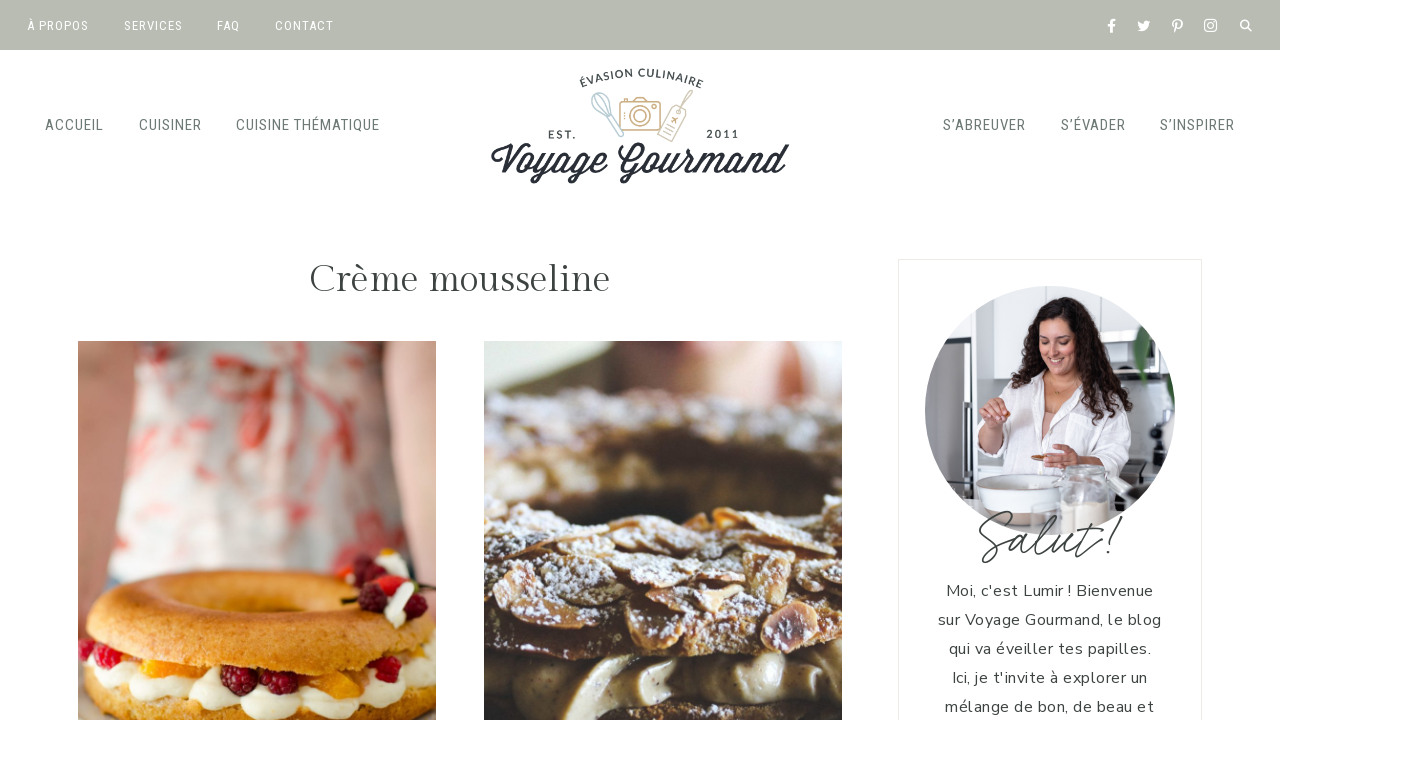

--- FILE ---
content_type: text/html; charset=UTF-8
request_url: https://voyagegourmand.fr/blog/tag/creme-mousseline/
body_size: 32301
content:
<!DOCTYPE html>
<html dir="ltr" lang="fr-FR" prefix="og: https://ogp.me/ns#">
<head >
<meta charset="UTF-8" />
<meta name="viewport" content="width=device-width, initial-scale=1" />
<title>Crème mousseline - Voyage Gourmand</title>
	<style>img:is([sizes="auto" i], [sizes^="auto," i]) { contain-intrinsic-size: 3000px 1500px }</style>
	
		<!-- All in One SEO 4.8.1 - aioseo.com -->
	<meta name="robots" content="max-image-preview:large" />
	<link rel="canonical" href="https://voyagegourmand.fr/blog/tag/creme-mousseline/" />
	<meta name="generator" content="All in One SEO (AIOSEO) 4.8.1" />
		<script type="application/ld+json" class="aioseo-schema">
			{"@context":"https:\/\/schema.org","@graph":[{"@type":"BreadcrumbList","@id":"https:\/\/voyagegourmand.fr\/blog\/tag\/creme-mousseline\/#breadcrumblist","itemListElement":[{"@type":"ListItem","@id":"https:\/\/voyagegourmand.fr\/#listItem","position":1,"name":"Domicile","item":"https:\/\/voyagegourmand.fr\/","nextItem":{"@type":"ListItem","@id":"https:\/\/voyagegourmand.fr\/blog\/tag\/creme-mousseline\/#listItem","name":"Cr\u00e8me mousseline"}},{"@type":"ListItem","@id":"https:\/\/voyagegourmand.fr\/blog\/tag\/creme-mousseline\/#listItem","position":2,"name":"Cr\u00e8me mousseline","previousItem":{"@type":"ListItem","@id":"https:\/\/voyagegourmand.fr\/#listItem","name":"Domicile"}}]},{"@type":"CollectionPage","@id":"https:\/\/voyagegourmand.fr\/blog\/tag\/creme-mousseline\/#collectionpage","url":"https:\/\/voyagegourmand.fr\/blog\/tag\/creme-mousseline\/","name":"Cr\u00e8me mousseline - Voyage Gourmand","inLanguage":"fr-FR","isPartOf":{"@id":"https:\/\/voyagegourmand.fr\/#website"},"breadcrumb":{"@id":"https:\/\/voyagegourmand.fr\/blog\/tag\/creme-mousseline\/#breadcrumblist"}},{"@type":"Organization","@id":"https:\/\/voyagegourmand.fr\/#organization","name":"Voyage Gourmand","description":"Le blog Cuisine & Voyages qui va r\u00e9veiller vos papilles !","url":"https:\/\/voyagegourmand.fr\/","logo":{"@type":"ImageObject","url":"https:\/\/voyagegourmand.fr\/wp-content\/uploads\/2021\/09\/cropped-Logo-Voyage-gourmand-2021.png","@id":"https:\/\/voyagegourmand.fr\/blog\/tag\/creme-mousseline\/#organizationLogo","width":700,"height":212},"image":{"@id":"https:\/\/voyagegourmand.fr\/blog\/tag\/creme-mousseline\/#organizationLogo"}},{"@type":"WebSite","@id":"https:\/\/voyagegourmand.fr\/#website","url":"https:\/\/voyagegourmand.fr\/","name":"Voyage Gourmand","description":"Le blog Cuisine & Voyages qui va r\u00e9veiller vos papilles !","inLanguage":"fr-FR","publisher":{"@id":"https:\/\/voyagegourmand.fr\/#organization"}}]}
		</script>
		<!-- All in One SEO -->


            <script data-no-defer="1" data-ezscrex="false" data-cfasync="false" data-pagespeed-no-defer data-cookieconsent="ignore">
                var ctPublicFunctions = {"_ajax_nonce":"a0d8b1546d","_rest_nonce":"b618472b0d","_ajax_url":"https:\/\/voyagegourmand.fr\/wp-admin\/admin-ajax.php","_rest_url":"https:\/\/voyagegourmand.fr\/wp-json\/","data__cookies_type":"native","data__ajax_type":"rest","data__bot_detector_enabled":"0","data__frontend_data_log_enabled":1,"cookiePrefix":"","wprocket_detected":true,"host_url":"voyagegourmand.fr","text__ee_click_to_select":"Click to select the whole data","text__ee_original_email":"The original one is","text__ee_got_it":"Got it","text__ee_blocked":"Blocked","text__ee_cannot_connect":"Cannot connect","text__ee_cannot_decode":"Can not decode email. Unknown reason","text__ee_email_decoder":"CleanTalk email decoder","text__ee_wait_for_decoding":"The magic is on the way, please wait for a few seconds!","text__ee_decoding_process":"Decoding the contact data, let us a few seconds to finish."}
            </script>
        
            <script data-no-defer="1" data-ezscrex="false" data-cfasync="false" data-pagespeed-no-defer data-cookieconsent="ignore">
                var ctPublic = {"_ajax_nonce":"a0d8b1546d","settings__forms__check_internal":"0","settings__forms__check_external":"1","settings__forms__force_protection":0,"settings__forms__search_test":"1","settings__data__bot_detector_enabled":"0","settings__sfw__anti_crawler":0,"blog_home":"https:\/\/voyagegourmand.fr\/","pixel__setting":"3","pixel__enabled":true,"pixel__url":"https:\/\/moderate3-v4.cleantalk.org\/pixel\/3fd4113a04fcc641ee977ca69ea74556.gif","data__email_check_before_post":"1","data__email_check_exist_post":0,"data__cookies_type":"native","data__key_is_ok":true,"data__visible_fields_required":true,"wl_brandname":"Anti-Spam by CleanTalk","wl_brandname_short":"CleanTalk","ct_checkjs_key":"4cb15fb633caaa09a55dd7ada97bb2d2347e630380bf2d5d494c9eb273a3e72b","emailEncoderPassKey":"93425a23a6b1899d8ea1fb7228ad5010","bot_detector_forms_excluded":"W10=","advancedCacheExists":true,"varnishCacheExists":false,"wc_ajax_add_to_cart":true}
            </script>
        <link rel='dns-prefetch' href='//scripts.mediavine.com' />
<link rel='dns-prefetch' href='//use.fontawesome.com' />
<link rel='dns-prefetch' href='//fonts.googleapis.com' />
<link rel="alternate" type="application/rss+xml" title="Voyage Gourmand &raquo; Flux" href="https://voyagegourmand.fr/feed/" />
<link rel="alternate" type="application/rss+xml" title="Voyage Gourmand &raquo; Flux des commentaires" href="https://voyagegourmand.fr/comments/feed/" />
<link rel="alternate" type="application/rss+xml" title="Voyage Gourmand &raquo; Flux de l’étiquette Crème mousseline" href="https://voyagegourmand.fr/blog/tag/creme-mousseline/feed/" />
		<!-- This site uses the Google Analytics by MonsterInsights plugin v9.11.1 - Using Analytics tracking - https://www.monsterinsights.com/ -->
							<script src="//www.googletagmanager.com/gtag/js?id=G-J18ETZSGTZ"  data-cfasync="false" data-wpfc-render="false" async></script>
			<script data-cfasync="false" data-wpfc-render="false">
				var mi_version = '9.11.1';
				var mi_track_user = true;
				var mi_no_track_reason = '';
								var MonsterInsightsDefaultLocations = {"page_location":"https:\/\/voyagegourmand.fr\/blog\/tag\/creme-mousseline\/"};
								if ( typeof MonsterInsightsPrivacyGuardFilter === 'function' ) {
					var MonsterInsightsLocations = (typeof MonsterInsightsExcludeQuery === 'object') ? MonsterInsightsPrivacyGuardFilter( MonsterInsightsExcludeQuery ) : MonsterInsightsPrivacyGuardFilter( MonsterInsightsDefaultLocations );
				} else {
					var MonsterInsightsLocations = (typeof MonsterInsightsExcludeQuery === 'object') ? MonsterInsightsExcludeQuery : MonsterInsightsDefaultLocations;
				}

								var disableStrs = [
										'ga-disable-G-J18ETZSGTZ',
									];

				/* Function to detect opted out users */
				function __gtagTrackerIsOptedOut() {
					for (var index = 0; index < disableStrs.length; index++) {
						if (document.cookie.indexOf(disableStrs[index] + '=true') > -1) {
							return true;
						}
					}

					return false;
				}

				/* Disable tracking if the opt-out cookie exists. */
				if (__gtagTrackerIsOptedOut()) {
					for (var index = 0; index < disableStrs.length; index++) {
						window[disableStrs[index]] = true;
					}
				}

				/* Opt-out function */
				function __gtagTrackerOptout() {
					for (var index = 0; index < disableStrs.length; index++) {
						document.cookie = disableStrs[index] + '=true; expires=Thu, 31 Dec 2099 23:59:59 UTC; path=/';
						window[disableStrs[index]] = true;
					}
				}

				if ('undefined' === typeof gaOptout) {
					function gaOptout() {
						__gtagTrackerOptout();
					}
				}
								window.dataLayer = window.dataLayer || [];

				window.MonsterInsightsDualTracker = {
					helpers: {},
					trackers: {},
				};
				if (mi_track_user) {
					function __gtagDataLayer() {
						dataLayer.push(arguments);
					}

					function __gtagTracker(type, name, parameters) {
						if (!parameters) {
							parameters = {};
						}

						if (parameters.send_to) {
							__gtagDataLayer.apply(null, arguments);
							return;
						}

						if (type === 'event') {
														parameters.send_to = monsterinsights_frontend.v4_id;
							var hookName = name;
							if (typeof parameters['event_category'] !== 'undefined') {
								hookName = parameters['event_category'] + ':' + name;
							}

							if (typeof MonsterInsightsDualTracker.trackers[hookName] !== 'undefined') {
								MonsterInsightsDualTracker.trackers[hookName](parameters);
							} else {
								__gtagDataLayer('event', name, parameters);
							}
							
						} else {
							__gtagDataLayer.apply(null, arguments);
						}
					}

					__gtagTracker('js', new Date());
					__gtagTracker('set', {
						'developer_id.dZGIzZG': true,
											});
					if ( MonsterInsightsLocations.page_location ) {
						__gtagTracker('set', MonsterInsightsLocations);
					}
										__gtagTracker('config', 'G-J18ETZSGTZ', {"forceSSL":"true","link_attribution":"true"} );
										window.gtag = __gtagTracker;										(function () {
						/* https://developers.google.com/analytics/devguides/collection/analyticsjs/ */
						/* ga and __gaTracker compatibility shim. */
						var noopfn = function () {
							return null;
						};
						var newtracker = function () {
							return new Tracker();
						};
						var Tracker = function () {
							return null;
						};
						var p = Tracker.prototype;
						p.get = noopfn;
						p.set = noopfn;
						p.send = function () {
							var args = Array.prototype.slice.call(arguments);
							args.unshift('send');
							__gaTracker.apply(null, args);
						};
						var __gaTracker = function () {
							var len = arguments.length;
							if (len === 0) {
								return;
							}
							var f = arguments[len - 1];
							if (typeof f !== 'object' || f === null || typeof f.hitCallback !== 'function') {
								if ('send' === arguments[0]) {
									var hitConverted, hitObject = false, action;
									if ('event' === arguments[1]) {
										if ('undefined' !== typeof arguments[3]) {
											hitObject = {
												'eventAction': arguments[3],
												'eventCategory': arguments[2],
												'eventLabel': arguments[4],
												'value': arguments[5] ? arguments[5] : 1,
											}
										}
									}
									if ('pageview' === arguments[1]) {
										if ('undefined' !== typeof arguments[2]) {
											hitObject = {
												'eventAction': 'page_view',
												'page_path': arguments[2],
											}
										}
									}
									if (typeof arguments[2] === 'object') {
										hitObject = arguments[2];
									}
									if (typeof arguments[5] === 'object') {
										Object.assign(hitObject, arguments[5]);
									}
									if ('undefined' !== typeof arguments[1].hitType) {
										hitObject = arguments[1];
										if ('pageview' === hitObject.hitType) {
											hitObject.eventAction = 'page_view';
										}
									}
									if (hitObject) {
										action = 'timing' === arguments[1].hitType ? 'timing_complete' : hitObject.eventAction;
										hitConverted = mapArgs(hitObject);
										__gtagTracker('event', action, hitConverted);
									}
								}
								return;
							}

							function mapArgs(args) {
								var arg, hit = {};
								var gaMap = {
									'eventCategory': 'event_category',
									'eventAction': 'event_action',
									'eventLabel': 'event_label',
									'eventValue': 'event_value',
									'nonInteraction': 'non_interaction',
									'timingCategory': 'event_category',
									'timingVar': 'name',
									'timingValue': 'value',
									'timingLabel': 'event_label',
									'page': 'page_path',
									'location': 'page_location',
									'title': 'page_title',
									'referrer' : 'page_referrer',
								};
								for (arg in args) {
																		if (!(!args.hasOwnProperty(arg) || !gaMap.hasOwnProperty(arg))) {
										hit[gaMap[arg]] = args[arg];
									} else {
										hit[arg] = args[arg];
									}
								}
								return hit;
							}

							try {
								f.hitCallback();
							} catch (ex) {
							}
						};
						__gaTracker.create = newtracker;
						__gaTracker.getByName = newtracker;
						__gaTracker.getAll = function () {
							return [];
						};
						__gaTracker.remove = noopfn;
						__gaTracker.loaded = true;
						window['__gaTracker'] = __gaTracker;
					})();
									} else {
										console.log("");
					(function () {
						function __gtagTracker() {
							return null;
						}

						window['__gtagTracker'] = __gtagTracker;
						window['gtag'] = __gtagTracker;
					})();
									}
			</script>
							<!-- / Google Analytics by MonsterInsights -->
		<script>
window._wpemojiSettings = {"baseUrl":"https:\/\/s.w.org\/images\/core\/emoji\/15.0.3\/72x72\/","ext":".png","svgUrl":"https:\/\/s.w.org\/images\/core\/emoji\/15.0.3\/svg\/","svgExt":".svg","source":{"concatemoji":"https:\/\/voyagegourmand.fr\/wp-includes\/js\/wp-emoji-release.min.js?ver=63a15f00abca7b31ec7100f56da7b8d3"}};
/*! This file is auto-generated */
!function(i,n){var o,s,e;function c(e){try{var t={supportTests:e,timestamp:(new Date).valueOf()};sessionStorage.setItem(o,JSON.stringify(t))}catch(e){}}function p(e,t,n){e.clearRect(0,0,e.canvas.width,e.canvas.height),e.fillText(t,0,0);var t=new Uint32Array(e.getImageData(0,0,e.canvas.width,e.canvas.height).data),r=(e.clearRect(0,0,e.canvas.width,e.canvas.height),e.fillText(n,0,0),new Uint32Array(e.getImageData(0,0,e.canvas.width,e.canvas.height).data));return t.every(function(e,t){return e===r[t]})}function u(e,t,n){switch(t){case"flag":return n(e,"\ud83c\udff3\ufe0f\u200d\u26a7\ufe0f","\ud83c\udff3\ufe0f\u200b\u26a7\ufe0f")?!1:!n(e,"\ud83c\uddfa\ud83c\uddf3","\ud83c\uddfa\u200b\ud83c\uddf3")&&!n(e,"\ud83c\udff4\udb40\udc67\udb40\udc62\udb40\udc65\udb40\udc6e\udb40\udc67\udb40\udc7f","\ud83c\udff4\u200b\udb40\udc67\u200b\udb40\udc62\u200b\udb40\udc65\u200b\udb40\udc6e\u200b\udb40\udc67\u200b\udb40\udc7f");case"emoji":return!n(e,"\ud83d\udc26\u200d\u2b1b","\ud83d\udc26\u200b\u2b1b")}return!1}function f(e,t,n){var r="undefined"!=typeof WorkerGlobalScope&&self instanceof WorkerGlobalScope?new OffscreenCanvas(300,150):i.createElement("canvas"),a=r.getContext("2d",{willReadFrequently:!0}),o=(a.textBaseline="top",a.font="600 32px Arial",{});return e.forEach(function(e){o[e]=t(a,e,n)}),o}function t(e){var t=i.createElement("script");t.src=e,t.defer=!0,i.head.appendChild(t)}"undefined"!=typeof Promise&&(o="wpEmojiSettingsSupports",s=["flag","emoji"],n.supports={everything:!0,everythingExceptFlag:!0},e=new Promise(function(e){i.addEventListener("DOMContentLoaded",e,{once:!0})}),new Promise(function(t){var n=function(){try{var e=JSON.parse(sessionStorage.getItem(o));if("object"==typeof e&&"number"==typeof e.timestamp&&(new Date).valueOf()<e.timestamp+604800&&"object"==typeof e.supportTests)return e.supportTests}catch(e){}return null}();if(!n){if("undefined"!=typeof Worker&&"undefined"!=typeof OffscreenCanvas&&"undefined"!=typeof URL&&URL.createObjectURL&&"undefined"!=typeof Blob)try{var e="postMessage("+f.toString()+"("+[JSON.stringify(s),u.toString(),p.toString()].join(",")+"));",r=new Blob([e],{type:"text/javascript"}),a=new Worker(URL.createObjectURL(r),{name:"wpTestEmojiSupports"});return void(a.onmessage=function(e){c(n=e.data),a.terminate(),t(n)})}catch(e){}c(n=f(s,u,p))}t(n)}).then(function(e){for(var t in e)n.supports[t]=e[t],n.supports.everything=n.supports.everything&&n.supports[t],"flag"!==t&&(n.supports.everythingExceptFlag=n.supports.everythingExceptFlag&&n.supports[t]);n.supports.everythingExceptFlag=n.supports.everythingExceptFlag&&!n.supports.flag,n.DOMReady=!1,n.readyCallback=function(){n.DOMReady=!0}}).then(function(){return e}).then(function(){var e;n.supports.everything||(n.readyCallback(),(e=n.source||{}).concatemoji?t(e.concatemoji):e.wpemoji&&e.twemoji&&(t(e.twemoji),t(e.wpemoji)))}))}((window,document),window._wpemojiSettings);
</script>
<link rel='stylesheet' id='genesis-blocks-style-css-css' href='https://voyagegourmand.fr/wp-content/plugins/genesis-blocks/dist/style-blocks.build.css?ver=1764971693' media='all' />
<link rel='stylesheet' id='sbi_styles-css' href='https://voyagegourmand.fr/wp-content/plugins/instagram-feed/css/sbi-styles.min.css?ver=6.8.0' media='all' />
<link rel='stylesheet' id='clover-css' href='https://voyagegourmand.fr/wp-content/themes/clover-theme.1.2.6/style.css?ver=1.2.6' media='all' />
<style id='clover-inline-css'>


        .site-container,
        .site-header {
            background-color: #ffffff;
        }

        

        .nav-secondary a:hover,
        .site-header .genesis-nav-menu a:hover,
        .site-header .genesis-nav-menu .sub-menu a:hover,
        .genesis-nav-menu .sub-menu a:hover {
            color: #c7b089 !important;
        }

        

        a,
        .entry-content a:not(.button):not(.wp-block-button__link):not(.more-link):not(.gb-button),
        .related-post a.related-post-title:hover,
        .entry-meta a,
        .clover-instagram .textwidget a,
        .social i:hover {
            color: #c7b089;
        }
        
        .woocommerce ul.products li.product a,
        .woocommerce .star-rating span,
        .clover-category-archive .cat-item a,
        ul.is-style-link-list > li:first-of-type {
            color: #c7b089 !important;
        }
        
        .clover-social-widget.plain .fa-tiktok-svg svg,
        .clover-social-widget.plain .ltk-svg svg {
            fill: #c7b089;
        }
        
        .woocommerce .widget_price_filter .ui-slider .ui-slider-handle,
        .woocommerce .widget_price_filter .ui-slider .ui-slider-range {
            background-color: #c7b089 !important;
        }

        

        h1,
        h2,
        h3,
        h4,
        h5,
        h6,
        .entry-content h1,
        .entry-content h2,
        .entry-content h3,
        .entry-content h4,
        .entry-content h5,
        .entry-content h6,
        .site-description,
        .sidebar .widget-title,
        .footer-widgets .widget-title,
        .search-form input[type="submit"],
        .author-box-title,
        .related h3,
        #reply-title,
        .entry-comments h3,
        #mc_embed_signup label,
        .footer-widgets .enews-widget .widget-title,
        .gb-block-sharing .gb-share-list:before,
        .clover-home .woocommerce .product_list_widget a,
        .cn-text-container .fa-comment-dots,
        .sidebar .widget_categories li.cat-item a,
        .sidebar .widget_nav_menu a {
            color: #3d4341;
        }
        .featured-carousel .dashicons,
        .woocommerce nav.woocommerce-pagination ul li a,
        .woocommerce nav.woocommerce-pagination ul li span,
        nav.woocommerce-MyAccount-navigation li a,
        .gb-block-accordion .gb-accordion-title,
        .gb-block-accordion .gb-accordion-title::after,
        ul.is-style-link-list > li a,
        ul.is-style-link-list.has-white-background-color.has-background a,
        .podcast-title a {
            color: #3d4341 !important;
        }
        .clover-home .featuredpage .widget-title:before {
            background: #3d4341 !important;
        }

        

        .entry .entry-title a,
        .slide-excerpt-border h2 a,
        .featuredpost .entry-title a,
        .related-post a.related-post-title,
        .clover-home .featuredpage .widget-title a,
        .gb-block-post-grid header .gb-block-post-grid-title a,
        .podcast-title a,
        .clover-insta .entry-title a {
            color: #3d4341 !important;
        }

        

        .entry-title a:hover,
        .slide-excerpt-border h2 a:hover,
        .featuredpost .entry-title a:hover,
        .related-post a.related-post-title:hover,
        .clover-home .featuredpage .widget-title a:hover,
        .gb-block-post-grid header .gb-block-post-grid-title a:hover,
        .clover-home .featuredpost .entry .entry-title a:hover,
        .podcast-title a:hover {
            color: #c7b089 !important;
        }

        

        button:not(.menu-toggle),
        input[type="button"],
        input[type="reset"],
        input[type="submit"],
        .button,
        .widget .button,
        .comment-reply a,
        .clover-home .enews-widget input[type="submit"],
        .clover-home .home-area .enews-widget input[type="submit"],
        .comment-respond input[type="submit"],
        .after-entry .enews-widget input[type="submit"],
        .slide-excerpt-border a.more-link, 
        a.more-link,
        .entry-content a.button,
        .category-page .more-from-category a {
            background-color: #c7b089;
        }
            
        .sidebar .widget_categories li.cat-item a:hover,
        .sidebar .widget_nav_menu a:hover {
            background-color: #c7b089;
        }
        
        .clover-home .featured-content.widget .more-posts-button .button,
        .clover-home .featured-content .more-posts-button .button,
        .pagination-previous a,
        .pagination-next a,
        .archive-pagination li a {
            border-color: #c7b089;
            color: #c7b089;
        }
        
        .clover-home .featured-content.widget .more-posts-button .button:hover,
        .clover-home .featured-content .more-posts-button .button:hover,
        .pagination-previous a:hover,
        .pagination-next a:hover,
        .archive-pagination li a:hover {
            background-color: #c7b089;
        }
        
        .wprm-recipe-template-clover .wprm-recipe-rating .wprm-rating-star.wprm-rating-star-full svg * {
            fill: #c7b089 !important;
            stroke: #c7b089;
        }
        
        .single .entry .entry-content .gb-block-sharing .gb-share-list a:hover,
        .has-blocks .entry .entry-content .gb-block-post-grid-more-link.gb-text-link,
        .nf-form-content input[type="button"],
        .nf-form-content .submit-wrap input.nf-element,
        .entry-content .wp-block-button .wp-block-button__link,
        .cn-button.bootstrap,
        #cn-notice-buttons a#cn-accept-cookie,
        ol.clover-numbered-list li::before,
        .podcast-icon:before,
        #mc_embed_signup .button,
        .woocommerce #respond input#submit, 
        .woocommerce a.button, 
        .woocommerce button.button, 
        .woocommerce input.button,
        .woocommerce .content-sidebar-wrap button,
        .woocommerce span.onsale,
        nav.woocommerce-MyAccount-navigation li a:hover,
        .woocommerce .widget_product_categories li:hover,
        .woocommerce #respond input#submit.alt.disabled,
        .woocommerce #respond input#submit.alt.disabled:hover,
        .woocommerce #respond input#submit.alt:disabled,
        .woocommerce #respond input#submit.alt:disabled:hover,
        .woocommerce #respond input#submit.alt:disabled[disabled],
        .woocommerce #respond input#submit.alt:disabled[disabled]:hover,
        .woocommerce a.button.alt:disabled,
        .woocommerce a.button.alt:disabled:hover,
        .woocommerce a.button.alt:disabled[disabled],
        .woocommerce a.button.alt:disabled[disabled]:hover,
        .woocommerce button.button.alt.disabled,
        .woocommerce button.button.alt.disabled:hover
        .woocommerce button.button.alt:disabled,
        .woocommerce button.button.alt:disabled:hover,
        .woocommerce button.button.alt:disabled[disabled],
        .woocommerce button.button.alt:disabled[disabled]:hover,
        .woocommerce input.button.alt.disabled, .woocommerce input.button.alt.disabled:hover,
        .woocommerce input.button.alt:disabled, .woocommerce input.button.alt:disabled:hover,
        .woocommerce input.button.alt:disabled[disabled],
        .woocommerce input.button.alt:disabled[disabled]:hover,
        .woocommerce button.button.alt.disabled,
        .woocommerce button.button.alt.disabled:hover,
        .woocommerce button.pswp__button:before,
        .woocommerce button.pswp__button--arrow--left::before,
        .woocommerce button.pswp__button--arrow--right::before {
            background-color: #c7b089 !important;
        }
        .wprm-recipe-template-clover .wprm-recipe-print,
        .wprm-recipe-template-clover .wprm-recipe-pin,
        .clover-snippet-buttons .wprm-recipe-print,
        .clover-snippet-buttons .wprm-recipe-jump,
        .clover-snippet-buttons .wprm-recipe-jump-video {
            background-color: #c7b089 !important;
            border-color: #c7b089 !important;
        }
        .woocommerce.widget_product_categories li {
            background: #fff !important;
        }

        

        .clover-social-widget.filled .social:hover {
            background-color: #6d7975;
        }

        

        .clover-backtotop:hover {
            color: #c7b089 !important;
        }

        

        .clover-home .home-area.clover-front-page-1 .clover-cta-widget .button,
        .clover-home .home-area.clover-front-page-1 .button,
        .clover-home .home-area.clover-front-page-1 a.more-link {
            background-color: #c7b089;
        }
        
        

        .clover-home .clover-front-page-2 {
            background: #ffffff;
        }
        
        

        .clover-home .clover-front-page-3 {
            background: #f9f6f4;
        }
        
        

        .clover-home .clover-front-page-4 {
            background: #ffffff;
        }
        
        

        .clover-home .clover-front-page-5 {
            background: #f9f6f4;
        }

        

        .clover-home .clover-front-page-6 {
            background: #ffffff;
        }

        

        .clover-home .clover-front-page-8 {
            background: #f9f6f4;
        }

        

        .clover-footer-cta {
            background: #f9f6f4;
        }

        

        .clover-service-box {
            border-color: #f9f6f4;
        }

        

        .clover-home .home-area .strong-testimonials-view-widget .widget-title {
            color: #c7b089;
        }

        
        
        @media only screen and (min-width: 1021px) {
        .clover-home .clover-front-page-1 .clover-cta-widget h2 {
            font-size: 56px;
        } }

        
        
        @media only screen and (min-width: 1021px) {
        .clover-home .clover-front-page-1 .clover-cta-widget h3 {
            font-size: 46px;
        } }

        
        
        @media only screen and (min-width: 1021px) {
        .clover-home .clover-front-page-1 .clover-cta-widget h4 {
            font-size: 20px;
        } }

        
        .custom-logo-link,
        .wp-custom-logo .title-area {
            max-width: 400px;
        }

        
</style>
<style id='wp-emoji-styles-inline-css'>

	img.wp-smiley, img.emoji {
		display: inline !important;
		border: none !important;
		box-shadow: none !important;
		height: 1em !important;
		width: 1em !important;
		margin: 0 0.07em !important;
		vertical-align: -0.1em !important;
		background: none !important;
		padding: 0 !important;
	}
</style>
<link rel='stylesheet' id='wp-block-library-css' href='https://voyagegourmand.fr/wp-includes/css/dist/block-library/style.min.css?ver=63a15f00abca7b31ec7100f56da7b8d3' media='all' />
<style id='wp-block-library-inline-css'>
.is-style-script-text, .editor-styles-wrapper .is-style-script-text { font-family: Clover Script, serif; font-size: 56px;}
.is-style-accent-line,
				.editor-styles-wrapper .is-style-accent-line {
					line-height: 100% !important;
					position: relative;
					overflow: hidden;
					margin-bottom: 28px; }
				.is-style-accent-line:after,
				.editor-styles-wrapper .is-style-accent-line:after { 
					content: "\a0";
					border-bottom: solid 2px #b8bcb3;
					position: absolute;
					line-height: 50%;
					width: 100%;
					margin-left: 10px;
					top: auto;
    				right: auto;
    				bottom: auto;
    				left: auto; }
				
ul.is-style-link-list > li,
				.editor-styles-wrapper ul.is-style-link-list > li {
    				list-style-type: none !important;
    				font: normal 15px Roboto Condensed, sans-serif;
    				text-transform: uppercase;
    				letter-spacing: 1px;
    				padding-bottom: 10px;
					text-align: center;
    				margin-bottom: 0;
					margin-left: 0;
					-webkit-font-smoothing: subpixel-antialiased;
					}
				ul.is-style-link-list > li a,
				.editor-styles-wrapper ul.is-style-link-list > li a {
					color: #6d7975 !important;
				}
				ul.is-style-link-list > li a:hover,
				.editor-styles-wrapper ul.is-style-link-list > li a:hover {
					color: #b8bcb3 !important;
				}
				ul.is-style-link-list > li:first-of-type,
				.editor-styles-wrapper ul.is-style-link-list > li:first-of-type {
    				border-bottom: 2px solid #eeeae8;
    				padding-bottom: 8px;
    				margin-bottom: 8px;
    				display: table;
    				margin: 0 auto 15px;
    				text-align: center;
    				color: #ddac94;
				}
				ul.is-style-link-list,
				.editor-styles-wrapper ul.is-style-link-list {
    				margin-bottom: 0;
					margin-left: 0;
					}
				
.gb-block-container.is-style-border-container, .editor-styles-wrapper .is-style-border-container { border: 1px solid #eeeae8; }
.gb-block-profile.is-style-border-profile, .editor-styles-wrapper .is-style-border-profile { border: 1px solid #eeeae8; }
</style>
<style id='create-block-convertcalculator-style-inline-css'>
/*!***********************************************************************************************************************************************************************************************************************************************************************************!*\
  !*** css ../../node_modules/css-loader/dist/cjs.js??ruleSet[1].rules[4].use[1]!../../node_modules/postcss-loader/dist/cjs.js??ruleSet[1].rules[4].use[2]!../../node_modules/@wordpress/scripts/node_modules/sass-loader/dist/cjs.js??ruleSet[1].rules[4].use[3]!./src/style.scss ***!
  \***********************************************************************************************************************************************************************************************************************************************************************************/
/**
 * The following styles get applied both on the front of your site
 * and in the editor.
 *
 * Replace them with your own styles or remove the file completely.
 */

/*# sourceMappingURL=style-index.css.map*/
</style>
<link rel='stylesheet' id='ugb-style-css-v2-css' href='https://voyagegourmand.fr/wp-content/plugins/stackable-ultimate-gutenberg-blocks/dist/deprecated/frontend_blocks_deprecated_v2.css?ver=3.14.2' media='all' />
<style id='ugb-style-css-v2-inline-css'>
:root {
			--content-width: 900px;
		}
</style>
<style id='classic-theme-styles-inline-css'>
/*! This file is auto-generated */
.wp-block-button__link{color:#fff;background-color:#32373c;border-radius:9999px;box-shadow:none;text-decoration:none;padding:calc(.667em + 2px) calc(1.333em + 2px);font-size:1.125em}.wp-block-file__button{background:#32373c;color:#fff;text-decoration:none}
</style>
<style id='global-styles-inline-css'>
:root{--wp--preset--aspect-ratio--square: 1;--wp--preset--aspect-ratio--4-3: 4/3;--wp--preset--aspect-ratio--3-4: 3/4;--wp--preset--aspect-ratio--3-2: 3/2;--wp--preset--aspect-ratio--2-3: 2/3;--wp--preset--aspect-ratio--16-9: 16/9;--wp--preset--aspect-ratio--9-16: 9/16;--wp--preset--color--black: #3d4341;--wp--preset--color--cyan-bluish-gray: #abb8c3;--wp--preset--color--white: #ffffff;--wp--preset--color--pale-pink: #f78da7;--wp--preset--color--vivid-red: #cf2e2e;--wp--preset--color--luminous-vivid-orange: #ff6900;--wp--preset--color--luminous-vivid-amber: #fcb900;--wp--preset--color--light-green-cyan: #7bdcb5;--wp--preset--color--vivid-green-cyan: #00d084;--wp--preset--color--pale-cyan-blue: #8ed1fc;--wp--preset--color--vivid-cyan-blue: #0693e3;--wp--preset--color--vivid-purple: #9b51e0;--wp--preset--color--cream: #f9f6f4;--wp--preset--color--light-pink: #f6ede9;--wp--preset--color--dark-pink: #ddac94;--wp--preset--color--light-green: #b8bcb3;--wp--preset--color--dark-green: #aaa99b;--wp--preset--color--gray: #6d7975;--wp--preset--gradient--vivid-cyan-blue-to-vivid-purple: linear-gradient(135deg,rgba(6,147,227,1) 0%,rgb(155,81,224) 100%);--wp--preset--gradient--light-green-cyan-to-vivid-green-cyan: linear-gradient(135deg,rgb(122,220,180) 0%,rgb(0,208,130) 100%);--wp--preset--gradient--luminous-vivid-amber-to-luminous-vivid-orange: linear-gradient(135deg,rgba(252,185,0,1) 0%,rgba(255,105,0,1) 100%);--wp--preset--gradient--luminous-vivid-orange-to-vivid-red: linear-gradient(135deg,rgba(255,105,0,1) 0%,rgb(207,46,46) 100%);--wp--preset--gradient--very-light-gray-to-cyan-bluish-gray: linear-gradient(135deg,rgb(238,238,238) 0%,rgb(169,184,195) 100%);--wp--preset--gradient--cool-to-warm-spectrum: linear-gradient(135deg,rgb(74,234,220) 0%,rgb(151,120,209) 20%,rgb(207,42,186) 40%,rgb(238,44,130) 60%,rgb(251,105,98) 80%,rgb(254,248,76) 100%);--wp--preset--gradient--blush-light-purple: linear-gradient(135deg,rgb(255,206,236) 0%,rgb(152,150,240) 100%);--wp--preset--gradient--blush-bordeaux: linear-gradient(135deg,rgb(254,205,165) 0%,rgb(254,45,45) 50%,rgb(107,0,62) 100%);--wp--preset--gradient--luminous-dusk: linear-gradient(135deg,rgb(255,203,112) 0%,rgb(199,81,192) 50%,rgb(65,88,208) 100%);--wp--preset--gradient--pale-ocean: linear-gradient(135deg,rgb(255,245,203) 0%,rgb(182,227,212) 50%,rgb(51,167,181) 100%);--wp--preset--gradient--electric-grass: linear-gradient(135deg,rgb(202,248,128) 0%,rgb(113,206,126) 100%);--wp--preset--gradient--midnight: linear-gradient(135deg,rgb(2,3,129) 0%,rgb(40,116,252) 100%);--wp--preset--font-size--small: 14px;--wp--preset--font-size--medium: 20px;--wp--preset--font-size--large: 18px;--wp--preset--font-size--x-large: 42px;--wp--preset--font-size--normal: 16px;--wp--preset--font-size--larger: 20px;--wp--preset--spacing--20: 0.44rem;--wp--preset--spacing--30: 0.67rem;--wp--preset--spacing--40: 1rem;--wp--preset--spacing--50: 1.5rem;--wp--preset--spacing--60: 2.25rem;--wp--preset--spacing--70: 3.38rem;--wp--preset--spacing--80: 5.06rem;--wp--preset--shadow--natural: 6px 6px 9px rgba(0, 0, 0, 0.2);--wp--preset--shadow--deep: 12px 12px 50px rgba(0, 0, 0, 0.4);--wp--preset--shadow--sharp: 6px 6px 0px rgba(0, 0, 0, 0.2);--wp--preset--shadow--outlined: 6px 6px 0px -3px rgba(255, 255, 255, 1), 6px 6px rgba(0, 0, 0, 1);--wp--preset--shadow--crisp: 6px 6px 0px rgba(0, 0, 0, 1);}:where(.is-layout-flex){gap: 0.5em;}:where(.is-layout-grid){gap: 0.5em;}body .is-layout-flex{display: flex;}.is-layout-flex{flex-wrap: wrap;align-items: center;}.is-layout-flex > :is(*, div){margin: 0;}body .is-layout-grid{display: grid;}.is-layout-grid > :is(*, div){margin: 0;}:where(.wp-block-columns.is-layout-flex){gap: 2em;}:where(.wp-block-columns.is-layout-grid){gap: 2em;}:where(.wp-block-post-template.is-layout-flex){gap: 1.25em;}:where(.wp-block-post-template.is-layout-grid){gap: 1.25em;}.has-black-color{color: var(--wp--preset--color--black) !important;}.has-cyan-bluish-gray-color{color: var(--wp--preset--color--cyan-bluish-gray) !important;}.has-white-color{color: var(--wp--preset--color--white) !important;}.has-pale-pink-color{color: var(--wp--preset--color--pale-pink) !important;}.has-vivid-red-color{color: var(--wp--preset--color--vivid-red) !important;}.has-luminous-vivid-orange-color{color: var(--wp--preset--color--luminous-vivid-orange) !important;}.has-luminous-vivid-amber-color{color: var(--wp--preset--color--luminous-vivid-amber) !important;}.has-light-green-cyan-color{color: var(--wp--preset--color--light-green-cyan) !important;}.has-vivid-green-cyan-color{color: var(--wp--preset--color--vivid-green-cyan) !important;}.has-pale-cyan-blue-color{color: var(--wp--preset--color--pale-cyan-blue) !important;}.has-vivid-cyan-blue-color{color: var(--wp--preset--color--vivid-cyan-blue) !important;}.has-vivid-purple-color{color: var(--wp--preset--color--vivid-purple) !important;}.has-black-background-color{background-color: var(--wp--preset--color--black) !important;}.has-cyan-bluish-gray-background-color{background-color: var(--wp--preset--color--cyan-bluish-gray) !important;}.has-white-background-color{background-color: var(--wp--preset--color--white) !important;}.has-pale-pink-background-color{background-color: var(--wp--preset--color--pale-pink) !important;}.has-vivid-red-background-color{background-color: var(--wp--preset--color--vivid-red) !important;}.has-luminous-vivid-orange-background-color{background-color: var(--wp--preset--color--luminous-vivid-orange) !important;}.has-luminous-vivid-amber-background-color{background-color: var(--wp--preset--color--luminous-vivid-amber) !important;}.has-light-green-cyan-background-color{background-color: var(--wp--preset--color--light-green-cyan) !important;}.has-vivid-green-cyan-background-color{background-color: var(--wp--preset--color--vivid-green-cyan) !important;}.has-pale-cyan-blue-background-color{background-color: var(--wp--preset--color--pale-cyan-blue) !important;}.has-vivid-cyan-blue-background-color{background-color: var(--wp--preset--color--vivid-cyan-blue) !important;}.has-vivid-purple-background-color{background-color: var(--wp--preset--color--vivid-purple) !important;}.has-black-border-color{border-color: var(--wp--preset--color--black) !important;}.has-cyan-bluish-gray-border-color{border-color: var(--wp--preset--color--cyan-bluish-gray) !important;}.has-white-border-color{border-color: var(--wp--preset--color--white) !important;}.has-pale-pink-border-color{border-color: var(--wp--preset--color--pale-pink) !important;}.has-vivid-red-border-color{border-color: var(--wp--preset--color--vivid-red) !important;}.has-luminous-vivid-orange-border-color{border-color: var(--wp--preset--color--luminous-vivid-orange) !important;}.has-luminous-vivid-amber-border-color{border-color: var(--wp--preset--color--luminous-vivid-amber) !important;}.has-light-green-cyan-border-color{border-color: var(--wp--preset--color--light-green-cyan) !important;}.has-vivid-green-cyan-border-color{border-color: var(--wp--preset--color--vivid-green-cyan) !important;}.has-pale-cyan-blue-border-color{border-color: var(--wp--preset--color--pale-cyan-blue) !important;}.has-vivid-cyan-blue-border-color{border-color: var(--wp--preset--color--vivid-cyan-blue) !important;}.has-vivid-purple-border-color{border-color: var(--wp--preset--color--vivid-purple) !important;}.has-vivid-cyan-blue-to-vivid-purple-gradient-background{background: var(--wp--preset--gradient--vivid-cyan-blue-to-vivid-purple) !important;}.has-light-green-cyan-to-vivid-green-cyan-gradient-background{background: var(--wp--preset--gradient--light-green-cyan-to-vivid-green-cyan) !important;}.has-luminous-vivid-amber-to-luminous-vivid-orange-gradient-background{background: var(--wp--preset--gradient--luminous-vivid-amber-to-luminous-vivid-orange) !important;}.has-luminous-vivid-orange-to-vivid-red-gradient-background{background: var(--wp--preset--gradient--luminous-vivid-orange-to-vivid-red) !important;}.has-very-light-gray-to-cyan-bluish-gray-gradient-background{background: var(--wp--preset--gradient--very-light-gray-to-cyan-bluish-gray) !important;}.has-cool-to-warm-spectrum-gradient-background{background: var(--wp--preset--gradient--cool-to-warm-spectrum) !important;}.has-blush-light-purple-gradient-background{background: var(--wp--preset--gradient--blush-light-purple) !important;}.has-blush-bordeaux-gradient-background{background: var(--wp--preset--gradient--blush-bordeaux) !important;}.has-luminous-dusk-gradient-background{background: var(--wp--preset--gradient--luminous-dusk) !important;}.has-pale-ocean-gradient-background{background: var(--wp--preset--gradient--pale-ocean) !important;}.has-electric-grass-gradient-background{background: var(--wp--preset--gradient--electric-grass) !important;}.has-midnight-gradient-background{background: var(--wp--preset--gradient--midnight) !important;}.has-small-font-size{font-size: var(--wp--preset--font-size--small) !important;}.has-medium-font-size{font-size: var(--wp--preset--font-size--medium) !important;}.has-large-font-size{font-size: var(--wp--preset--font-size--large) !important;}.has-x-large-font-size{font-size: var(--wp--preset--font-size--x-large) !important;}
:where(.wp-block-post-template.is-layout-flex){gap: 1.25em;}:where(.wp-block-post-template.is-layout-grid){gap: 1.25em;}
:where(.wp-block-columns.is-layout-flex){gap: 2em;}:where(.wp-block-columns.is-layout-grid){gap: 2em;}
:root :where(.wp-block-pullquote){font-size: 1.5em;line-height: 1.6;}
</style>
<link rel='stylesheet' id='cpsh-shortcodes-css' href='https://voyagegourmand.fr/wp-content/plugins/column-shortcodes//assets/css/shortcodes.css?ver=1.0.1' media='all' />
<link rel='stylesheet' id='contact-form-7-css' href='https://voyagegourmand.fr/wp-content/plugins/contact-form-7/includes/css/styles.css?ver=6.0.5' media='all' />
<link rel='stylesheet' id='ct_public_css-css' href='https://voyagegourmand.fr/wp-content/plugins/cleantalk-spam-protect/css/cleantalk-public.min.css?ver=6.52' media='all' />
<link rel='stylesheet' id='ct_email_decoder_css-css' href='https://voyagegourmand.fr/wp-content/plugins/cleantalk-spam-protect/css/cleantalk-email-decoder.min.css?ver=6.52' media='all' />
<link rel='stylesheet' id='dashicons-css' href='https://voyagegourmand.fr/wp-includes/css/dashicons.min.css?ver=63a15f00abca7b31ec7100f56da7b8d3' media='all' />
<link rel='stylesheet' id='stcr-style-css' href='https://voyagegourmand.fr/wp-content/plugins/subscribe-to-comments-reloaded/includes/css/stcr-style.css?ver=63a15f00abca7b31ec7100f56da7b8d3' media='all' />
<link rel='stylesheet' id='weglot-css-css' href='https://voyagegourmand.fr/wp-content/plugins/weglot/dist/css/front-css.css?ver=4.3.1' media='all' />
<link rel='stylesheet' id='new-flag-css-css' href='https://voyagegourmand.fr/wp-content/plugins/weglot/app/styles/new-flags.css?ver=4.3.1' media='all' />
<link rel='stylesheet' id='clover-font-awesome-css' href='https://use.fontawesome.com/releases/v6.4.2/css/all.css?ver=63a15f00abca7b31ec7100f56da7b8d3' media='all' />
<link rel='stylesheet' id='clover-fonts-css' href='//fonts.googleapis.com/css2?family=Gilda+Display&#038;family=Nunito+Sans:wght@400;700&#038;family=Roboto+Condensed&#038;display=swap' media='all' />
<link rel='stylesheet' id='owl-main-css' href='https://voyagegourmand.fr/wp-content/themes/clover-theme.1.2.6/lib/css/owl.carousel.min.css?ver=2.3.4' media='all' />
<link rel='stylesheet' id='owl-default-theme-css' href='https://voyagegourmand.fr/wp-content/themes/clover-theme.1.2.6/lib/css/owl-carousel.css?ver=2.3.4' media='all' />
<link rel='stylesheet' id='clover-gutenberg-css' href='https://voyagegourmand.fr/wp-content/themes/clover-theme.1.2.6/lib/gutenberg/gutenberg.css?ver=1.2.6' media='all' />
<link rel='stylesheet' id='stylesheet-css' href='https://voyagegourmand.fr/wp-content/themes/clover-theme.1.2.6/lib/css/blog-layouts.css?ver=63a15f00abca7b31ec7100f56da7b8d3' media='all' />
<link rel='stylesheet' id='commentluv_style-css' href='https://voyagegourmand.fr/wp-content/plugins/commentluv/css/commentluv.css?ver=63a15f00abca7b31ec7100f56da7b8d3' media='all' />
<script src="https://voyagegourmand.fr/wp-includes/js/jquery/jquery.min.js?ver=3.7.1" id="jquery-core-js"></script>
<script src="https://voyagegourmand.fr/wp-includes/js/jquery/jquery-migrate.min.js?ver=3.4.1" id="jquery-migrate-js"></script>
<script id="commentluv_script-js-extra">
var cl_settings = {"name":"author","url":"url","comment":"comment","email":"email","infopanel":null,"default_on":"on","default_on_admin":null,"cl_version":"4","images":"https:\/\/voyagegourmand.fr\/wp-content\/plugins\/commentluv\/images\/","api_url":"https:\/\/voyagegourmand.fr\/wp-admin\/admin-ajax.php","api_url_alt":"https:\/\/voyagegourmand.fr\/wp-admin\/admin-ajax.php","_fetch":"f854aabe5c","_info":"67f694b56d","infoback":"white","infotext":"black","template_insert":"","logged_in":"","refer":"https:\/\/voyagegourmand.fr\/blog\/2016\/08\/31\/baba-framboises-agrumes\/","no_url_message":"Entrez votre URL et cliquez la case CommentLuv si vous souhaitez ajouter votre dernier article de blog","no_http_message":"Merci d'utiliser http:\/\/ au d\u00e9but de votre url","no_url_logged_in_message":"Vous devez visitez votre profil sur le tableau de bord et mettre \u00e0 jour les d\u00e9tails avec l'URL de votre site","no_info_message":"Aucune information disponible ou alors il y a eu une erreur"};
</script>
<script src="https://voyagegourmand.fr/wp-content/plugins/commentluv/js/commentluv.js?ver=4" id="commentluv_script-js"></script>
<script src="https://voyagegourmand.fr/wp-content/plugins/google-analytics-for-wordpress/assets/js/frontend-gtag.min.js?ver=9.11.1" id="monsterinsights-frontend-script-js" async data-wp-strategy="async"></script>
<script data-cfasync="false" data-wpfc-render="false" id='monsterinsights-frontend-script-js-extra'>var monsterinsights_frontend = {"js_events_tracking":"true","download_extensions":"doc,pdf,ppt,zip,xls,docx,pptx,xlsx","inbound_paths":"[{\"path\":\"\\\/go\\\/\",\"label\":\"affiliate\"},{\"path\":\"\\\/recommend\\\/\",\"label\":\"affiliate\"}]","home_url":"https:\/\/voyagegourmand.fr","hash_tracking":"false","v4_id":"G-J18ETZSGTZ"};</script>
<script id="ugb-block-frontend-js-v2-js-extra">
var stackable = {"restUrl":"https:\/\/voyagegourmand.fr\/wp-json\/"};
</script>
<script src="https://voyagegourmand.fr/wp-content/plugins/stackable-ultimate-gutenberg-blocks/dist/deprecated/frontend_blocks_deprecated_v2.js?ver=3.14.2" id="ugb-block-frontend-js-v2-js"></script>
<script async="async" fetchpriority="high" data-noptimize="1" data-cfasync="false" src="https://scripts.mediavine.com/tags/voyage-gourmand.js?ver=63a15f00abca7b31ec7100f56da7b8d3" id="mv-script-wrapper-js"></script>
<script src="https://voyagegourmand.fr/wp-content/plugins/cleantalk-spam-protect/js/apbct-public-bundle_ext-protection.min.js?ver=6.52" id="ct_public_functions-external_forms-js"></script>
<script id="qubely_local_script-js-extra">
var qubely_urls = {"plugin":"https:\/\/voyagegourmand.fr\/wp-content\/plugins\/qubely\/","ajax":"https:\/\/voyagegourmand.fr\/wp-admin\/admin-ajax.php","nonce":"f5cdd4202a","actual_url":"voyagegourmand.fr"};
</script>
<script id="qubely_container_width-js-extra">
var qubely_container_width = {"sm":"540","md":"720","lg":"960","xl":"1140"};
</script>
<script src="https://voyagegourmand.fr/wp-content/plugins/weglot/dist/front-js.js?ver=4.3.1" id="wp-weglot-js-js"></script>
<script src="https://voyagegourmand.fr/wp-content/themes/clover-theme.1.2.6/js/global.js?ver=1.0.0" id="clover-global-js"></script>
<script src="https://voyagegourmand.fr/wp-content/themes/clover-theme.1.2.6/js/sticky.js?ver=1.0.0" id="clover-sticky-js"></script>
<link rel="https://api.w.org/" href="https://voyagegourmand.fr/wp-json/" /><link rel="alternate" title="JSON" type="application/json" href="https://voyagegourmand.fr/wp-json/wp/v2/tags/361" /><style type="text/css">.wprm-glossary-term {color: #5A822B;text-decoration: underline;cursor: help;}</style><link rel="pingback" href="https://voyagegourmand.fr/xmlrpc.php" />
<script>
  (function(w, d, t, h, s, n) {
    w.FlodeskObject = n;
    var fn = function() {
      (w[n].q = w[n].q || []).push(arguments);
    };
    w[n] = w[n] || fn;
    var f = d.getElementsByTagName(t)[0];
    var v = '?v=' + Math.floor(new Date().getTime() / (120 * 1000)) * 60;
    var sm = d.createElement(t);
    sm.async = true;
    sm.type = 'module';
    sm.src = h + s + '.mjs' + v;
    f.parentNode.insertBefore(sm, f);
    var sn = d.createElement(t);
    sn.async = true;
    sn.noModule = true;
    sn.src = h + s + '.js' + v;
    f.parentNode.insertBefore(sn, f);
  })(window, document, 'script', 'https://assets.flodesk.com', '/universal', 'fd');
</script>
<script>
  window.fd('form', {
    formId: '5f92ddfa76d8d6139dcf09fa'
  });
</script>

<script>
  (function(w, d, t, h, s, n) {
    w.FlodeskObject = n;
    var fn = function() {
      (w[n].q = w[n].q || []).push(arguments);
    };
    w[n] = w[n] || fn;
    var f = d.getElementsByTagName(t)[0];
    var v = '?v=' + Math.floor(new Date().getTime() / (120 * 1000)) * 60;
    var sm = d.createElement(t);
    sm.async = true;
    sm.type = 'module';
    sm.src = h + s + '.mjs' + v;
    f.parentNode.insertBefore(sm, f);
    var sn = d.createElement(t);
    sn.async = true;
    sn.noModule = true;
    sn.src = h + s + '.js' + v;
    f.parentNode.insertBefore(sn, f);
  })(window, document, 'script', 'https://assets.flodesk.com', '/universal', 'fd');
</script>    <style class="customizer-styles" type="text/css"> 
        
                    .clover-home .featuredpage .widget-title {
                background: rgba(255,255,255, .85);
                margin: 0 auto;
                padding: 13px 25px;
                font: normal 20px Roboto Condensed, sans-serif;
                width: 50%;
                position: absolute;
                text-transform: uppercase;
                letter-spacing: 1.5px;
                top: 51%;
                left: 0;
                right: 0;
                -webkit-transform: translate(0%, -50%);
                transform: translate(0%, -50%);
                z-index: 99;
            }
            .clover-home .featuredpage .widget-title:before {
                display: none;
            }
            .clover-home .featuredpage .entry {
                margin: 0;
                margin-bottom: -10px !important;
            }
            .flexible-widgets .featuredpage.widget {
                padding: 0 1%;
            }
            @media only screen and (max-width: 1021px) {
                .clover-home .home-area .featuredpage .widget-title {
                    padding: 13px 25px;
                    font-size: 18px;
                    width: 70%;
                }
            }
            @media only screen and (max-width: 767px) {
                .clover-home .home-area .featuredpage .widget-title {
                    width: 80%;
                    top: 52%;
                }
                .clover-home .home-area .featuredpage {
                    margin-bottom: 0 !important;
                }
                .clover-home .home-area .featuredpage:last-of-type {
                    margin-bottom: 12px !important;
                }
                .clover-home .featuredpage .entry {
                    margin: 0 auto;
                }
                .flexible-widgets .featuredpage.widget {
                    padding: 0;
                }
            }   
            </style>
        
    <style id="pbg-blocks-frontend-inline-css">body .entry-content > div:not(:first-child) {margin-block-start:20px;margin-top:20px;}</style><link rel="icon" href="https://voyagegourmand.fr/wp-content/uploads/2019/06/cropped-Logo-2018-FB-01-1-32x32.png" sizes="32x32" />
<link rel="icon" href="https://voyagegourmand.fr/wp-content/uploads/2019/06/cropped-Logo-2018-FB-01-1-192x192.png" sizes="192x192" />
<link rel="apple-touch-icon" href="https://voyagegourmand.fr/wp-content/uploads/2019/06/cropped-Logo-2018-FB-01-1-180x180.png" />
<meta name="msapplication-TileImage" content="https://voyagegourmand.fr/wp-content/uploads/2019/06/cropped-Logo-2018-FB-01-1-270x270.png" />
<style type="text/css"></style></head>
<body data-rsssl=1 class="archive tag tag-creme-mousseline tag-361 wp-custom-logo wp-embed-responsive pbg-body qubely qubely-frontend header-full-width content-sidebar genesis-breadcrumbs-hidden genesis-footer-widgets-visible split-nav-active split-right-nav-active nav-social primary-active clover-blog-grid posts-page" itemscope itemtype="https://schema.org/WebPage"><nav class="nav-primary" aria-label="Main" itemscope itemtype="https://schema.org/SiteNavigationElement"><div class="wrap"><ul id="menu-menu-barre-du-haut" class="menu genesis-nav-menu menu-primary js-superfish"><li id="menu-item-14196" class="menu-item menu-item-type-post_type menu-item-object-page menu-item-14196"><a href="https://voyagegourmand.fr/a-propos/" itemprop="url"><span itemprop="name">À propos</span></a></li>
<li id="menu-item-14318" class="menu-item menu-item-type-post_type menu-item-object-page menu-item-14318"><a href="https://voyagegourmand.fr/partenariats-et-prestations/" itemprop="url"><span itemprop="name">Services</span></a></li>
<li id="menu-item-14358" class="menu-item menu-item-type-post_type menu-item-object-page menu-item-14358"><a href="https://voyagegourmand.fr/faq/" itemprop="url"><span itemprop="name">FAQ</span></a></li>
<li id="menu-item-10807" class="menu-item menu-item-type-post_type menu-item-object-page menu-item-10807"><a href="https://voyagegourmand.fr/contact/" itemprop="url"><span itemprop="name">Contact</span></a></li>
<aside class="widget-area"><h2 class="genesis-sidebar-title screen-reader-text">Nav Social Icons</h2><section id="clover_social_widget-2" class="widget-1 widget-first widget clover_social_widget"><div class="widget-1 widget-first widget-wrap">
                   
        <div class="clover-social-widget plain small">
            
                
                    <div class="clover-social-inner">

                                                    <a href="https://www.facebook.com/voyagegourmand" target="_blank" aria-label="Facebook"><span class="social"><i class="fab fa-facebook-f"></i></span></a>
                                                    
                                                    <a href="https://twitter.com/voyage_gourmand" target="_blank" aria-label="Twitter"><span class="social"><i class="fab fa-twitter"></i></span></a>
                            
                                                    <a href="https://www.pinterest.fr/voyage_gourmand/" target="_blank" aria-label="Pinterest"><span class="social"><i class="fab fa-pinterest-p"></i></span></a>
                                                    
                                                    <a href="https://www.instagram.com/voyage.gourmand/" target="_blank" aria-label="Instagram"><span class="social"><i class="fab fa-instagram"></i></span></a>
                                                    
                                                
                            

                                                

                            
                        
                        
                                                

                                                
                                                
                      </div>  
                    
                     
</div>

        </div></section>
</aside><li class="search"><a id="main-nav-search-link" class="icon-search"></a><div class="search-div"><form class="search-form" method="get" action="https://voyagegourmand.fr/" role="search" itemprop="potentialAction" itemscope itemtype="https://schema.org/SearchAction"><label class="search-form-label screen-reader-text" for="searchform-1">Trouvez votre bonheur</label><input class="search-form-input" type="search" name="s" id="searchform-1" placeholder="Trouvez votre bonheur" itemprop="query-input"><input class="search-form-submit" type="submit" value="&#xf002;"><meta content="https://voyagegourmand.fr/?s={s}" itemprop="target"><label id="apbct_label_id_27622" class="apbct_special_field"><input
                    class="apbct_special_field apbct__email_id__search_form"
                    name="apbct_email_id__search_form"
                    type="text" size="30" maxlength="200" autocomplete="off"
                    value=""
                /></label><input
                   id="apbct_submit_id__search_form" 
                   class="apbct_special_field apbct__email_id__search_form"
                   name="apbct_submit_id__search_form"  
                   type="submit"
                   size="30"
                   maxlength="200"
                   value="20149"
               /></form></div></li></ul></div></nav><div class="site-container"><ul class="genesis-skip-link"><li><a href="#genesis-nav-primary" class="screen-reader-shortcut"> Skip to primary navigation</a></li><li><a href="#genesis-content" class="screen-reader-shortcut"> Skip to main content</a></li><li><a href="#genesis-sidebar-primary" class="screen-reader-shortcut"> Skip to primary sidebar</a></li><li><a href="#genesis-footer-widgets" class="screen-reader-shortcut"> Skip to footer</a></li></ul><nav class="nav-primary nav-mobile"><div class="wrap"><ul id="menu-menu-footer" class="menu genesis-nav-menu menu-primary menu-mobile responsive-menu"><li id="menu-item-12463" class="menu-item menu-item-type-taxonomy menu-item-object-category menu-item-12463"><a href="https://voyagegourmand.fr/blog/category/recettes/" itemprop="url">Cuisiner</a></li>
<li id="menu-item-14405" class="menu-item menu-item-type-taxonomy menu-item-object-category menu-item-14405"><a href="https://voyagegourmand.fr/blog/category/drink/" itemprop="url">S&rsquo;abreuver</a></li>
<li id="menu-item-14403" class="menu-item menu-item-type-taxonomy menu-item-object-category menu-item-14403"><a href="https://voyagegourmand.fr/blog/category/voyages/" itemprop="url">S&rsquo;évader</a></li>
<li id="menu-item-14404" class="menu-item menu-item-type-taxonomy menu-item-object-category menu-item-14404"><a href="https://voyagegourmand.fr/blog/category/decouvertes/" itemprop="url">S&rsquo;inspirer</a></li>
<aside class="widget-area"><h2 class="genesis-sidebar-title screen-reader-text">Mobile Menu Widgets</h2><section id="clover_social_widget-5" class="widget-1 widget-first widget clover_social_widget"><div class="widget-1 widget-first widget-wrap">
                   
        <div class="clover-social-widget filled circle">
            
                
                    <div class="clover-social-inner">

                                                    <a href="https://www.facebook.com/voyagegourmand" target="_blank" aria-label="Facebook"><span class="social"><i class="fab fa-facebook-f"></i></span></a>
                                                    
                        
                                                    <a href="https://www.pinterest.fr/voyage_gourmand/" target="_blank" aria-label="Pinterest"><span class="social"><i class="fab fa-pinterest-p"></i></span></a>
                                                    
                                                    <a href="https://www.instagram.com/voyage.gourmand/" target="_blank" aria-label="Instagram"><span class="social"><i class="fab fa-instagram"></i></span></a>
                                                    
                                                
                                                    <a href="https://www.tiktok.com/@voyage.gourmand" target="_blank" aria-label="Tiktok"><span class="social"><i class="fa-tiktok-svg"><svg xmlns="http://www.w3.org/2000/svg" viewBox="0 0 448 512"><!-- Font Awesome Free 5.15.3 by @fontawesome - https://fontawesome.com License - https://fontawesome.com/license/free (Icons: CC BY 4.0, Fonts: SIL OFL 1.1, Code: MIT License) --><path d="M448,209.91a210.06,210.06,0,0,1-122.77-39.25V349.38A162.55,162.55,0,1,1,185,188.31V278.2a74.62,74.62,0,1,0,52.23,71.18V0l88,0a121.18,121.18,0,0,0,1.86,22.17h0A122.18,122.18,0,0,0,381,102.39a121.43,121.43,0,0,0,67,20.14Z"/></svg></i></span></a>
                                

                                                

                            
                        
                        
                                                

                                                
                                                
                      </div>  
                    
                     
</div>

        </div></section>
<section id="search-12" class="widget-2 widget-last widget widget_search"><div class="widget-2 widget-last widget-wrap"><h3 class="widgettitle widget-title">Trouvez votre bonheur</h3>
<form class="search-form" method="get" action="https://voyagegourmand.fr/" role="search" itemprop="potentialAction" itemscope itemtype="https://schema.org/SearchAction"><label class="search-form-label screen-reader-text" for="searchform-2">Trouvez votre bonheur</label><input class="search-form-input" type="search" name="s" id="searchform-2" placeholder="Trouvez votre bonheur" itemprop="query-input"><input class="search-form-submit" type="submit" value="&#xf002;"><meta content="https://voyagegourmand.fr/?s={s}" itemprop="target"><label id="apbct_label_id_45280" class="apbct_special_field"><input
                    class="apbct_special_field apbct__email_id__search_form"
                    name="apbct_email_id__search_form"
                    type="text" size="30" maxlength="200" autocomplete="off"
                    value=""
                /></label><input
                   id="apbct_submit_id__search_form" 
                   class="apbct_special_field apbct__email_id__search_form"
                   name="apbct_submit_id__search_form"  
                   type="submit"
                   size="30"
                   maxlength="200"
                   value="39190"
               /></form></div></section>
</aside></ul></div></nav><header class="site-header" itemscope itemtype="https://schema.org/WPHeader"><div class="wrap"><div class="title-area"><a href="https://voyagegourmand.fr/" class="custom-logo-link" rel="home"><img width="700" height="212" src="https://voyagegourmand.fr/wp-content/uploads/2021/09/cropped-Logo-Voyage-gourmand-2021.png" class="custom-logo" alt="Voyage Gourmand" decoding="async" fetchpriority="high" srcset="https://voyagegourmand.fr/wp-content/uploads/2021/09/cropped-Logo-Voyage-gourmand-2021.png 700w, https://voyagegourmand.fr/wp-content/uploads/2021/09/cropped-Logo-Voyage-gourmand-2021-300x91.png 300w" sizes="(max-width: 700px) 100vw, 700px" /></a><p class="site-title" itemprop="headline">Voyage Gourmand</p><p class="site-description" itemprop="description">Le blog Cuisine &amp; Voyages qui va réveiller vos papilles !</p></div><nav class="header-left-wrap"><ul id="menu-menu-principal-left-split" class="genesis-nav-menu header-menu header-left"><li id="menu-item-14401" class="menu-item menu-item-type-custom menu-item-object-custom menu-item-home menu-item-14401"><a href="https://voyagegourmand.fr" itemprop="url">Accueil</a></li>
<li id="menu-item-14350" class="menu-item menu-item-type-taxonomy menu-item-object-category menu-item-has-children menu-item-14350"><a href="https://voyagegourmand.fr/blog/category/recettes/" itemprop="url">Cuisiner</a>
<ul class="sub-menu">
	<li id="menu-item-14342" class="menu-item menu-item-type-post_type menu-item-object-page menu-item-14342"><a href="https://voyagegourmand.fr/index-recettes/" itemprop="url">Index des recettes</a></li>
	<li id="menu-item-14348" class="menu-item menu-item-type-taxonomy menu-item-object-category menu-item-14348"><a href="https://voyagegourmand.fr/blog/category/recettes/petit-dejeuner-gouter/" itemprop="url">Petit-déjeuner et Goûter</a></li>
	<li id="menu-item-14351" class="menu-item menu-item-type-taxonomy menu-item-object-category menu-item-14351"><a href="https://voyagegourmand.fr/blog/category/recettes/boissons/" itemprop="url">Boissons</a></li>
	<li id="menu-item-14352" class="menu-item menu-item-type-taxonomy menu-item-object-category menu-item-14352"><a href="https://voyagegourmand.fr/blog/category/recettes/boulange/" itemprop="url">Boulange</a></li>
	<li id="menu-item-14349" class="menu-item menu-item-type-taxonomy menu-item-object-category menu-item-14349"><a href="https://voyagegourmand.fr/blog/category/recettes/apero/" itemprop="url">Apéro</a></li>
	<li id="menu-item-14346" class="menu-item menu-item-type-taxonomy menu-item-object-category menu-item-14346"><a href="https://voyagegourmand.fr/blog/category/recettes/entrees/" itemprop="url">Entrées</a></li>
	<li id="menu-item-14344" class="menu-item menu-item-type-taxonomy menu-item-object-category menu-item-14344"><a href="https://voyagegourmand.fr/blog/category/recettes/plats/" itemprop="url">Plats</a></li>
	<li id="menu-item-14353" class="menu-item menu-item-type-taxonomy menu-item-object-category menu-item-14353"><a href="https://voyagegourmand.fr/blog/category/recettes/sur-le-pouce/" itemprop="url">Sur le pouce</a></li>
	<li id="menu-item-14343" class="menu-item menu-item-type-taxonomy menu-item-object-category menu-item-14343"><a href="https://voyagegourmand.fr/blog/category/recettes/desserts/" itemprop="url">Desserts</a></li>
</ul>
</li>
<li id="menu-item-14651" class="menu-item menu-item-type-custom menu-item-object-custom menu-item-has-children menu-item-14651"><a href="#" itemprop="url">Cuisine thématique</a>
<ul class="sub-menu">
	<li id="menu-item-9598" class="menu-item menu-item-type-custom menu-item-object-custom menu-item-has-children menu-item-9598"><a href="#" itemprop="url">Saisons</a>
	<ul class="sub-menu">
		<li id="menu-item-9647" class="menu-item menu-item-type-custom menu-item-object-custom menu-item-9647"><a href="https://voyagegourmand.fr/blog/tag/printemps/" itemprop="url">Printemps</a></li>
		<li id="menu-item-9646" class="menu-item menu-item-type-custom menu-item-object-custom menu-item-9646"><a href="https://voyagegourmand.fr/blog/tag/ete/" itemprop="url">Été</a></li>
		<li id="menu-item-9648" class="menu-item menu-item-type-custom menu-item-object-custom menu-item-9648"><a href="https://voyagegourmand.fr/blog/tag/automne/" itemprop="url">Automne</a></li>
		<li id="menu-item-9645" class="menu-item menu-item-type-custom menu-item-object-custom menu-item-9645"><a href="https://voyagegourmand.fr/blog/tag/hiver/" itemprop="url">Hiver</a></li>
	</ul>
</li>
	<li id="menu-item-9633" class="menu-item menu-item-type-custom menu-item-object-custom menu-item-has-children menu-item-9633"><a href="#" itemprop="url">Occasions</a>
	<ul class="sub-menu">
		<li id="menu-item-9638" class="menu-item menu-item-type-custom menu-item-object-custom menu-item-9638"><a href="https://voyagegourmand.fr/blog/tag/chandeleur/" itemprop="url">Chandeleur</a></li>
		<li id="menu-item-9637" class="menu-item menu-item-type-custom menu-item-object-custom menu-item-9637"><a href="https://voyagegourmand.fr/blog/tag/saint-valentin/" itemprop="url">Saint-Valentin</a></li>
		<li id="menu-item-9636" class="menu-item menu-item-type-custom menu-item-object-custom menu-item-9636"><a href="https://voyagegourmand.fr/blog/tag/paques/" itemprop="url">Pâques</a></li>
		<li id="menu-item-9635" class="menu-item menu-item-type-custom menu-item-object-custom menu-item-9635"><a href="https://voyagegourmand.fr/blog/tag/halloween/" itemprop="url">Halloween</a></li>
		<li id="menu-item-9634" class="menu-item menu-item-type-custom menu-item-object-custom menu-item-9634"><a href="https://voyagegourmand.fr/blog/tag/noel/" itemprop="url">Noël</a></li>
	</ul>
</li>
	<li id="menu-item-13475" class="menu-item menu-item-type-taxonomy menu-item-object-category menu-item-has-children menu-item-13475"><a href="https://voyagegourmand.fr/blog/category/recettes/cuisine-du-monde/" itemprop="url">Cuisine du monde</a>
	<ul class="sub-menu">
		<li id="menu-item-13468" class="menu-item menu-item-type-taxonomy menu-item-object-post_tag menu-item-13468"><a href="https://voyagegourmand.fr/blog/tag/cuisine-americaine/" itemprop="url">Cuisine américaine</a></li>
		<li id="menu-item-13469" class="menu-item menu-item-type-taxonomy menu-item-object-post_tag menu-item-13469"><a href="https://voyagegourmand.fr/blog/tag/cuisine-asiatique/" itemprop="url">Cuisine asiatique</a></li>
		<li id="menu-item-13470" class="menu-item menu-item-type-taxonomy menu-item-object-post_tag menu-item-13470"><a href="https://voyagegourmand.fr/blog/tag/cuisine-des-iles/" itemprop="url">Cuisine des îles</a></li>
		<li id="menu-item-13471" class="menu-item menu-item-type-taxonomy menu-item-object-post_tag menu-item-13471"><a href="https://voyagegourmand.fr/blog/tag/cuisine-indienne/" itemprop="url">Cuisine indienne</a></li>
		<li id="menu-item-13472" class="menu-item menu-item-type-taxonomy menu-item-object-post_tag menu-item-13472"><a href="https://voyagegourmand.fr/blog/tag/cuisine-italienne/" itemprop="url">Cuisine italienne</a></li>
		<li id="menu-item-13473" class="menu-item menu-item-type-taxonomy menu-item-object-post_tag menu-item-13473"><a href="https://voyagegourmand.fr/blog/tag/cuisine-libanaise/" itemprop="url">Cuisine libanaise</a></li>
		<li id="menu-item-13474" class="menu-item menu-item-type-taxonomy menu-item-object-post_tag menu-item-13474"><a href="https://voyagegourmand.fr/blog/tag/cuisine-suedoise/" itemprop="url">Cuisine suédoise</a></li>
	</ul>
</li>
	<li id="menu-item-13412" class="menu-item menu-item-type-custom menu-item-object-custom menu-item-has-children menu-item-13412"><a href="#" itemprop="url">Régime alimentaire</a>
	<ul class="sub-menu">
		<li id="menu-item-10116" class="menu-item menu-item-type-custom menu-item-object-custom menu-item-10116"><a href="https://voyagegourmand.fr/blog/tag/vegan/" itemprop="url">Végan &#8211; Végétal</a></li>
		<li id="menu-item-10058" class="menu-item menu-item-type-custom menu-item-object-custom menu-item-10058"><a href="https://voyagegourmand.fr/blog/tag/vegetarien/" itemprop="url">Végétarien</a></li>
		<li id="menu-item-10059" class="menu-item menu-item-type-custom menu-item-object-custom menu-item-10059"><a href="https://voyagegourmand.fr/blog/tag/sans-lactose/" itemprop="url">Sans Lactose</a></li>
		<li id="menu-item-14345" class="menu-item menu-item-type-taxonomy menu-item-object-category menu-item-14345"><a href="https://voyagegourmand.fr/blog/category/recettes/ig-bas/" itemprop="url">Recettes IG Bas</a></li>
	</ul>
</li>
</ul>
</li>
</ul></nav><nav class="header-right-wrap"><ul id="menu-menu-principal-right-split" class="genesis-nav-menu header-menu header-right"><li id="menu-item-14380" class="menu-item menu-item-type-taxonomy menu-item-object-category menu-item-14380"><a href="https://voyagegourmand.fr/blog/category/drink/" itemprop="url">S&rsquo;abreuver</a></li>
<li id="menu-item-14381" class="menu-item menu-item-type-taxonomy menu-item-object-category menu-item-has-children menu-item-14381"><a href="https://voyagegourmand.fr/blog/category/voyages/" itemprop="url">S&rsquo;évader</a>
<ul class="sub-menu">
	<li id="menu-item-14387" class="menu-item menu-item-type-taxonomy menu-item-object-category menu-item-14387"><a href="https://voyagegourmand.fr/blog/category/voyages/vignoble/" itemprop="url">Oenotourisme</a></li>
	<li id="menu-item-14389" class="menu-item menu-item-type-taxonomy menu-item-object-category menu-item-14389"><a href="https://voyagegourmand.fr/blog/category/voyages/londres/" itemprop="url">Angleterre</a></li>
	<li id="menu-item-14388" class="menu-item menu-item-type-taxonomy menu-item-object-category menu-item-14388"><a href="https://voyagegourmand.fr/blog/category/voyages/belgique/" itemprop="url">Belgique</a></li>
	<li id="menu-item-14390" class="menu-item menu-item-type-taxonomy menu-item-object-category menu-item-14390"><a href="https://voyagegourmand.fr/blog/category/voyages/france/" itemprop="url">France</a></li>
	<li id="menu-item-15030" class="menu-item menu-item-type-taxonomy menu-item-object-category menu-item-has-children menu-item-15030"><a href="https://voyagegourmand.fr/blog/category/voyages/canada/" itemprop="url">Canada</a>
	<ul class="sub-menu">
		<li id="menu-item-15032" class="menu-item menu-item-type-taxonomy menu-item-object-category menu-item-15032"><a href="https://voyagegourmand.fr/blog/category/voyages/canada/quebec/" itemprop="url">Québec</a></li>
	</ul>
</li>
	<li id="menu-item-14386" class="menu-item menu-item-type-taxonomy menu-item-object-category menu-item-14386"><a href="https://voyagegourmand.fr/blog/category/voyages/usa/" itemprop="url">États-Unis</a></li>
</ul>
</li>
<li id="menu-item-14379" class="menu-item menu-item-type-taxonomy menu-item-object-category menu-item-has-children menu-item-14379"><a href="https://voyagegourmand.fr/blog/category/decouvertes/" itemprop="url">S&rsquo;inspirer</a>
<ul class="sub-menu">
	<li id="menu-item-15031" class="menu-item menu-item-type-taxonomy menu-item-object-category menu-item-15031"><a href="https://voyagegourmand.fr/blog/category/decouvertes/vie-dexpat/" itemprop="url">Vie d&rsquo;expat</a></li>
	<li id="menu-item-14382" class="menu-item menu-item-type-taxonomy menu-item-object-category menu-item-14382"><a href="https://voyagegourmand.fr/blog/category/decouvertes/equilibre-alimentaire/" itemprop="url">Équilibre alimentaire</a></li>
	<li id="menu-item-14383" class="menu-item menu-item-type-taxonomy menu-item-object-category menu-item-14383"><a href="https://voyagegourmand.fr/blog/category/decouvertes/photographie-culinaire/" itemprop="url">Photographie culinaire</a></li>
	<li id="menu-item-14385" class="menu-item menu-item-type-taxonomy menu-item-object-category menu-item-14385"><a href="https://voyagegourmand.fr/blog/category/decouvertes/lectures/" itemprop="url">Lectures gourmandes</a></li>
	<li id="menu-item-14391" class="menu-item menu-item-type-taxonomy menu-item-object-category menu-item-14391"><a href="https://voyagegourmand.fr/blog/category/decouvertes/evenements/" itemprop="url">Événements gourmands</a></li>
	<li id="menu-item-14393" class="menu-item menu-item-type-taxonomy menu-item-object-category menu-item-14393"><a href="https://voyagegourmand.fr/blog/category/decouvertes/tests-de-produits/" itemprop="url">Tests de produits</a></li>
	<li id="menu-item-14384" class="menu-item menu-item-type-taxonomy menu-item-object-category menu-item-14384"><a href="https://voyagegourmand.fr/blog/category/decouvertes/actu/" itemprop="url">Actu du blog</a></li>
</ul>
</li>
</ul></nav></div></header><div class="sticky-start"></div><div class="site-inner"><div class="content-sidebar-wrap"><main class="content" id="genesis-content"><div class="archive-description taxonomy-archive-description taxonomy-description"><h1 class="archive-title">Crème mousseline</h1></div><article class="post-9225 post type-post status-publish format-standard has-post-thumbnail category-desserts category-ig-bas tag-agrumes tag-creme-mousseline tag-creme-patissiere tag-fruits tag-ete tag-fleur-doranger tag-fraises tag-framboises tag-gateau tag-gateaux tag-petit-epeautre entry" aria-label="Baba framboises-agrumes, crème onctueuse à la fleur d&rsquo;oranger (génoise IG bas)" itemscope itemtype="https://schema.org/CreativeWork"><header class="entry-header"><a class="entry-image-link" href="https://voyagegourmand.fr/blog/2016/08/31/baba-framboises-agrumes/" aria-hidden="true" tabindex="-1"><img width="750" height="1030" src="https://voyagegourmand.fr/wp-content/uploads/2016/08/Baba-fleur-doranger-agrumes-framboises-1-750x1030.jpg" class="alignleft post-image entry-image" alt="Baba fleur d&#039;oranger agrumes" itemprop="image" decoding="async" /></a><p class="entry-meta"><time class="entry-time" itemprop="datePublished" datetime="2016-08-31T09:00:22-04:00">Publié le 31 août 2016</time> · <time class="entry-modified-time" itemprop="dateModified" datetime="2020-01-20T18:32:06-05:00">Mis à jour le 20 janvier 2020</time> · <span class="entry-categories">Catégorie : <a href="https://voyagegourmand.fr/blog/category/recettes/desserts/" rel="category tag">Desserts</a>, <a href="https://voyagegourmand.fr/blog/category/recettes/ig-bas/" rel="category tag">Indice Glycémique bas (IG bas)</a></span></p><h2 class="entry-title" itemprop="headline"><a class="entry-title-link" rel="bookmark" href="https://voyagegourmand.fr/blog/2016/08/31/baba-framboises-agrumes/">Baba framboises-agrumes, crème onctueuse à la fleur d&rsquo;oranger (génoise IG bas)</a></h2>
</header><div class="entry-content" itemprop="text"><p>En ce dernier jour de mois d&rsquo;Août, je vous propose une recette qui fleure&nbsp;bon l&rsquo;Été et le&nbsp;soleil avant de passer aux choses sérieuses&#8230; La rentrée !&nbsp; J&rsquo;ai réalisé ce dessert&#8230;</p>
<p><a class="more-link" href="https://voyagegourmand.fr/blog/2016/08/31/baba-framboises-agrumes/" rel="nofollow">Lire la suite</a></p>
</div><footer class="entry-footer"></footer></article><article class="post-4311 post type-post status-publish format-standard has-post-thumbnail category-desserts tag-choux tag-creme-mousseline tag-gateaux tag-paris-brest tag-pate-a-choux tag-praline entry" aria-label="Paris-Brest, recette facile" itemscope itemtype="https://schema.org/CreativeWork"><header class="entry-header"><a class="entry-image-link" href="https://voyagegourmand.fr/blog/2013/12/13/paris-brest/" aria-hidden="true" tabindex="-1"><img width="750" height="1030" src="https://voyagegourmand.fr/wp-content/uploads/2013/12/IMG_1082-2-750x1030.jpg" class="alignleft post-image entry-image" alt="" itemprop="image" decoding="async" loading="lazy" /></a><p class="entry-meta"><time class="entry-time" itemprop="datePublished" datetime="2013-12-13T06:00:12-05:00">Publié le 13 décembre 2013</time> · <time class="entry-modified-time" itemprop="dateModified" datetime="2019-01-13T20:06:06-05:00">Mis à jour le 13 janvier 2019</time> · <span class="entry-categories">Catégorie : <a href="https://voyagegourmand.fr/blog/category/recettes/desserts/" rel="category tag">Desserts</a></span></p><h2 class="entry-title" itemprop="headline"><a class="entry-title-link" rel="bookmark" href="https://voyagegourmand.fr/blog/2013/12/13/paris-brest/">Paris-Brest, recette facile</a></h2>
</header><div class="entry-content" itemprop="text"><p>Le Paris-Brest est un dessert que l&rsquo;on connaît tous, cette fameuse couronne garnie d&rsquo;amandes effilées qui renferme une crème onctueuse pralinée. Il fut créé au début des années 1900 par&#8230;</p>
<p><a class="more-link" href="https://voyagegourmand.fr/blog/2013/12/13/paris-brest/" rel="nofollow">Lire la suite</a></p>
</div><footer class="entry-footer"></footer></article><article class="post-4316 post type-post status-publish format-standard has-post-thumbnail category-desserts tag-bases tag-creme-mousseline tag-mousses tag-paris-brest tag-praline entry" aria-label="Crème mousseline pralinée (pour Paris-Brest)" itemscope itemtype="https://schema.org/CreativeWork"><header class="entry-header"><a class="entry-image-link" href="https://voyagegourmand.fr/blog/2013/12/10/creme-mousseline-pralinee/" aria-hidden="true" tabindex="-1"><img width="750" height="1030" src="https://voyagegourmand.fr/wp-content/uploads/2013/12/11212422954_4d194bf18b_k-750x1030.jpg" class="alignleft post-image entry-image" alt="" itemprop="image" decoding="async" loading="lazy" /></a><p class="entry-meta"><time class="entry-time" itemprop="datePublished" datetime="2013-12-10T07:00:41-05:00">Publié le 10 décembre 2013</time> · <time class="entry-modified-time" itemprop="dateModified" datetime="2019-01-13T20:06:39-05:00">Mis à jour le 13 janvier 2019</time> · <span class="entry-categories">Catégorie : <a href="https://voyagegourmand.fr/blog/category/recettes/desserts/" rel="category tag">Desserts</a></span></p><h2 class="entry-title" itemprop="headline"><a class="entry-title-link" rel="bookmark" href="https://voyagegourmand.fr/blog/2013/12/10/creme-mousseline-pralinee/">Crème mousseline pralinée (pour Paris-Brest)</a></h2>
</header><div class="entry-content" itemprop="text"><p>&nbsp; La recette du Paris-Brest c&rsquo;est pour bientôt, promis! Cette fois, je vous livre la recette de la crème pour Paris-Brest. C&rsquo;est une crème mousseline à laquelle on ajoute du&#8230;</p>
<p><a class="more-link" href="https://voyagegourmand.fr/blog/2013/12/10/creme-mousseline-pralinee/" rel="nofollow">Lire la suite</a></p>
</div><footer class="entry-footer"></footer></article></main><aside class="sidebar sidebar-primary widget-area" role="complementary" aria-label="Primary Sidebar" itemscope itemtype="https://schema.org/WPSideBar" id="genesis-sidebar-primary"><h2 class="genesis-sidebar-title screen-reader-text">Primary Sidebar</h2><section id="clover_about_widget-1" class="widget-1 widget-first widget clover_about_widget"><div class="widget-1 widget-first widget-wrap">
                   
                <div class="clover-about-widget circle">
                                    <div class="about-image">
                        <img src="https://voyagegourmand.fr/wp-content/uploads/2023/09/Lumir-Jardak-Voyage-Gourmand-3-1.png" alt="" />
                    </div>

                
                    <div class="clover-about-widget-text">

                                                    <h5>Salut! </h5>
                            
                                                    <p>Moi, c'est Lumir ! Bienvenue sur Voyage Gourmand, le blog qui va éveiller tes papilles. Ici, je t'invite à explorer un mélange de bon, de beau et de local, tout droit sorti de ma cuisine montréalaise.</p>
                                                    
                      </div>  
                                
                    <div class="clover-about-widget-button">

                                                    <a class="button" href="https://voyagegourmand.fr/a-propos/">En savoir +</a>
                            
                        
                      </div>
                    
                     
</div>

        </div></section>
<section id="clover_social_widget-1" class="widget-2 widget clover_social_widget"><div class="widget-2 widget-wrap">
                   
        <div class="clover-social-widget filled circle">
            
                
                    <div class="clover-social-inner">

                                                    <a href="https://www.facebook.com/voyagegourmand" target="_blank" aria-label="Facebook"><span class="social"><i class="fab fa-facebook-f"></i></span></a>
                                                    
                        
                                                    <a href="https://www.pinterest.fr/voyage_gourmand/" target="_blank" aria-label="Pinterest"><span class="social"><i class="fab fa-pinterest-p"></i></span></a>
                                                    
                                                    <a href="https://www.instagram.com/voyage.gourmand/" target="_blank" aria-label="Instagram"><span class="social"><i class="fab fa-instagram"></i></span></a>
                                                    
                                                
                                                    <a href="https://www.tiktok.com/@voyage.gourmand" target="_blank" aria-label="Tiktok"><span class="social"><i class="fa-tiktok-svg"><svg xmlns="http://www.w3.org/2000/svg" viewBox="0 0 448 512"><!-- Font Awesome Free 5.15.3 by @fontawesome - https://fontawesome.com License - https://fontawesome.com/license/free (Icons: CC BY 4.0, Fonts: SIL OFL 1.1, Code: MIT License) --><path d="M448,209.91a210.06,210.06,0,0,1-122.77-39.25V349.38A162.55,162.55,0,1,1,185,188.31V278.2a74.62,74.62,0,1,0,52.23,71.18V0l88,0a121.18,121.18,0,0,0,1.86,22.17h0A122.18,122.18,0,0,0,381,102.39a121.43,121.43,0,0,0,67,20.14Z"/></svg></i></span></a>
                                

                                                

                            
                        
                        
                                                    <a href="contact@voyagegourmand.fr" target="_blank" aria-label="Email"><span class="social"><i class="far fa-envelope"></i></span></a>
                                                    

                                                
                                                
                      </div>  
                    
                     
</div>

        </div></section>
<section id="enews-ext-8" class="widget-3 widget enews-widget"><div class="widget-3 widget-wrap"><div class="enews enews-2-fields"><h3 class="widgettitle widget-title">Newsletter</h3>
<p>Recevez par courriel les dernières recettes et nouvelles du blog</p>
			<form id="subscribeenews-ext-8" class="enews-form" action="https://form.flodesk.com/forms/659bf4a445c0ad8d44ca804e/submit" method="post"
				 target="_blank" 				name="enews-ext-8"
			>
									<input type="text" id="subbox1" class="enews-subbox enews-fname" value="" aria-label="Prénom" placeholder="Prénom" name="firstName" />								<input type="email" value="" id="subbox" class="enews-email" aria-label="Email" placeholder="Email" name="email"
																																			required="required" />
				<input type="text" name="confirm_email_address" style="display: none; background-image: url(https://t.flodesk.com/utm.gif?r=659bf4a445c0ad8d44ca804e)">				<input type="submit" value="Je m&#039;inscris" id="subbutton" class="enews-submit" />
			</form>
		</div></div></section>
<section id="featured-post-54" class="widget-4 widget featured-content featuredpost"><div class="widget-4 widget-wrap"><h3 class="widgettitle widget-title">Recettes au hasard</h3>
<div class="featured-posts-wrap"><article class="post-13802 post type-post status-publish format-standard has-post-thumbnail category-desserts category-ig-bas tag-automne tag-cannelle tag-fruits tag-fleur-doranger tag-grenade tag-hiver tag-oranges tag-printemps entry" aria-label="Salade d’oranges à la marocaine,  fleur d&rsquo;oranger-miel-cannelle"><a href="https://voyagegourmand.fr/blog/2020/03/25/salade-oranges-a-la-marocaine/" title="Salade d’oranges à la marocaine,  fleur d&rsquo;oranger-miel-cannelle" class="aligncenter"><img width="800" height="560" src="https://voyagegourmand.fr/wp-content/uploads/2020/03/salade-doranges-à-la-marocaine-3-800x560.jpg" class="entry-image attachment-post" alt="" itemprop="image" decoding="async" loading="lazy" /></a><div class="entry-content-wrap"><header class="entry-header"><h2 class="entry-title"><a href="https://voyagegourmand.fr/blog/2020/03/25/salade-oranges-a-la-marocaine/">Salade d’oranges à la marocaine,  fleur d&rsquo;oranger-miel-cannelle</a></h2></header></article><article class="post-8584 post type-post status-publish format-standard has-post-thumbnail category-equilibre-alimentaire category-ig-bas tag-ig-bas tag-index-glycemique-bas entry" aria-label="Le point sur l&rsquo;indice glycémique et le régime IG bas&#8230; Une alimentation qui fait du bien !"><a href="https://voyagegourmand.fr/blog/2016/09/08/regime-ig-bas/" title="Le point sur l&rsquo;indice glycémique et le régime IG bas&#8230; Une alimentation qui fait du bien !" class="aligncenter"><img width="800" height="560" src="https://voyagegourmand.fr/wp-content/uploads/2016/08/RegimeIg-800x560.jpg" class="entry-image attachment-post" alt="Le régime IG bas" itemprop="image" decoding="async" loading="lazy" /></a><div class="entry-content-wrap"><header class="entry-header"><h2 class="entry-title"><a href="https://voyagegourmand.fr/blog/2016/09/08/regime-ig-bas/">Le point sur l&rsquo;indice glycémique et le régime IG bas&#8230; Une alimentation qui fait du bien !</a></h2></header></article><article class="post-9350 post type-post status-publish format-standard has-post-thumbnail category-apero category-entrees category-ig-bas tag-automne tag-chevre tag-figues tag-miel tag-noix entry" aria-label="Figues rôties au chèvre frais, miel et noix"><a href="https://voyagegourmand.fr/blog/2016/10/17/figues-roties-chevre-miel-noix/" title="Figues rôties au chèvre frais, miel et noix" class="aligncenter"><img width="800" height="560" src="https://voyagegourmand.fr/wp-content/uploads/2016/10/figues-rôties-1-3-800x560.jpg" class="entry-image attachment-post" alt="" itemprop="image" decoding="async" loading="lazy" /></a><div class="entry-content-wrap"><header class="entry-header"><h2 class="entry-title"><a href="https://voyagegourmand.fr/blog/2016/10/17/figues-roties-chevre-miel-noix/">Figues rôties au chèvre frais, miel et noix</a></h2></header></article><article class="post-8886 post type-post status-publish format-standard has-post-thumbnail category-desserts category-ig-bas tag-cheesecakes tag-fraises tag-gateau tag-ig-bas tag-marie-chioca tag-printemps entry" aria-label="Un cheesecake aux fraises pour la fête des mamans ! (IG très bas)"><a href="https://voyagegourmand.fr/blog/2016/05/29/cheesecake-aux-fraises-ig-bas/" title="Un cheesecake aux fraises pour la fête des mamans ! (IG très bas)" class="aligncenter"><img width="800" height="560" src="https://voyagegourmand.fr/wp-content/uploads/2016/05/cheesecake-fraises-9-800x560.jpg" class="entry-image attachment-post" alt="" itemprop="image" decoding="async" loading="lazy" /></a><div class="entry-content-wrap"><header class="entry-header"><h2 class="entry-title"><a href="https://voyagegourmand.fr/blog/2016/05/29/cheesecake-aux-fraises-ig-bas/">Un cheesecake aux fraises pour la fête des mamans ! (IG très bas)</a></h2></header></article></div><div class="more-posts-button">
					<a class="button" href="https://voyagegourmand.fr/index-recettes/" title="Toutes les Recettes &gt;">Toutes les Recettes &gt;</a>
				</div></div></section>
<section id="search-8" class="widget-5 widget widget_search"><div class="widget-5 widget-wrap"><h3 class="widgettitle widget-title">Trouvez votre bonheur</h3>
<form class="search-form" method="get" action="https://voyagegourmand.fr/" role="search" itemprop="potentialAction" itemscope itemtype="https://schema.org/SearchAction"><label class="search-form-label screen-reader-text" for="searchform-3">Trouvez votre bonheur</label><input class="search-form-input" type="search" name="s" id="searchform-3" placeholder="Trouvez votre bonheur" itemprop="query-input"><input class="search-form-submit" type="submit" value="&#xf002;"><meta content="https://voyagegourmand.fr/?s={s}" itemprop="target"><label id="apbct_label_id_10147" class="apbct_special_field"><input
                    class="apbct_special_field apbct__email_id__search_form"
                    name="apbct_email_id__search_form"
                    type="text" size="30" maxlength="200" autocomplete="off"
                    value=""
                /></label><input
                   id="apbct_submit_id__search_form" 
                   class="apbct_special_field apbct__email_id__search_form"
                   name="apbct_submit_id__search_form"  
                   type="submit"
                   size="30"
                   maxlength="200"
                   value="47577"
               /></form></div></section>
<section id="archives-5" class="widget-6 widget widget_archive"><div class="widget-6 widget-wrap"><h3 class="widgettitle widget-title">Archives</h3>
		<label class="screen-reader-text" for="archives-dropdown-5">Archives</label>
		<select id="archives-dropdown-5" name="archive-dropdown">
			
			<option value="">Sélectionner un mois</option>
				<option value='https://voyagegourmand.fr/blog/2025/02/'> février 2025 </option>
	<option value='https://voyagegourmand.fr/blog/2023/07/'> juillet 2023 </option>
	<option value='https://voyagegourmand.fr/blog/2022/10/'> octobre 2022 </option>
	<option value='https://voyagegourmand.fr/blog/2020/12/'> décembre 2020 </option>
	<option value='https://voyagegourmand.fr/blog/2020/10/'> octobre 2020 </option>
	<option value='https://voyagegourmand.fr/blog/2020/08/'> août 2020 </option>
	<option value='https://voyagegourmand.fr/blog/2020/06/'> juin 2020 </option>
	<option value='https://voyagegourmand.fr/blog/2020/05/'> mai 2020 </option>
	<option value='https://voyagegourmand.fr/blog/2020/04/'> avril 2020 </option>
	<option value='https://voyagegourmand.fr/blog/2020/03/'> mars 2020 </option>
	<option value='https://voyagegourmand.fr/blog/2020/02/'> février 2020 </option>
	<option value='https://voyagegourmand.fr/blog/2019/09/'> septembre 2019 </option>
	<option value='https://voyagegourmand.fr/blog/2019/07/'> juillet 2019 </option>
	<option value='https://voyagegourmand.fr/blog/2019/06/'> juin 2019 </option>
	<option value='https://voyagegourmand.fr/blog/2019/05/'> mai 2019 </option>
	<option value='https://voyagegourmand.fr/blog/2019/04/'> avril 2019 </option>
	<option value='https://voyagegourmand.fr/blog/2019/03/'> mars 2019 </option>
	<option value='https://voyagegourmand.fr/blog/2019/02/'> février 2019 </option>
	<option value='https://voyagegourmand.fr/blog/2019/01/'> janvier 2019 </option>
	<option value='https://voyagegourmand.fr/blog/2018/12/'> décembre 2018 </option>
	<option value='https://voyagegourmand.fr/blog/2018/10/'> octobre 2018 </option>
	<option value='https://voyagegourmand.fr/blog/2018/09/'> septembre 2018 </option>
	<option value='https://voyagegourmand.fr/blog/2018/08/'> août 2018 </option>
	<option value='https://voyagegourmand.fr/blog/2018/03/'> mars 2018 </option>
	<option value='https://voyagegourmand.fr/blog/2018/02/'> février 2018 </option>
	<option value='https://voyagegourmand.fr/blog/2017/12/'> décembre 2017 </option>
	<option value='https://voyagegourmand.fr/blog/2017/11/'> novembre 2017 </option>
	<option value='https://voyagegourmand.fr/blog/2017/08/'> août 2017 </option>
	<option value='https://voyagegourmand.fr/blog/2017/06/'> juin 2017 </option>
	<option value='https://voyagegourmand.fr/blog/2017/05/'> mai 2017 </option>
	<option value='https://voyagegourmand.fr/blog/2017/04/'> avril 2017 </option>
	<option value='https://voyagegourmand.fr/blog/2017/03/'> mars 2017 </option>
	<option value='https://voyagegourmand.fr/blog/2017/02/'> février 2017 </option>
	<option value='https://voyagegourmand.fr/blog/2017/01/'> janvier 2017 </option>
	<option value='https://voyagegourmand.fr/blog/2016/11/'> novembre 2016 </option>
	<option value='https://voyagegourmand.fr/blog/2016/10/'> octobre 2016 </option>
	<option value='https://voyagegourmand.fr/blog/2016/09/'> septembre 2016 </option>
	<option value='https://voyagegourmand.fr/blog/2016/08/'> août 2016 </option>
	<option value='https://voyagegourmand.fr/blog/2016/07/'> juillet 2016 </option>
	<option value='https://voyagegourmand.fr/blog/2016/06/'> juin 2016 </option>
	<option value='https://voyagegourmand.fr/blog/2016/05/'> mai 2016 </option>
	<option value='https://voyagegourmand.fr/blog/2016/04/'> avril 2016 </option>
	<option value='https://voyagegourmand.fr/blog/2016/03/'> mars 2016 </option>
	<option value='https://voyagegourmand.fr/blog/2016/02/'> février 2016 </option>
	<option value='https://voyagegourmand.fr/blog/2016/01/'> janvier 2016 </option>
	<option value='https://voyagegourmand.fr/blog/2015/12/'> décembre 2015 </option>
	<option value='https://voyagegourmand.fr/blog/2015/11/'> novembre 2015 </option>
	<option value='https://voyagegourmand.fr/blog/2015/10/'> octobre 2015 </option>
	<option value='https://voyagegourmand.fr/blog/2015/09/'> septembre 2015 </option>
	<option value='https://voyagegourmand.fr/blog/2015/08/'> août 2015 </option>
	<option value='https://voyagegourmand.fr/blog/2015/07/'> juillet 2015 </option>
	<option value='https://voyagegourmand.fr/blog/2015/06/'> juin 2015 </option>
	<option value='https://voyagegourmand.fr/blog/2015/05/'> mai 2015 </option>
	<option value='https://voyagegourmand.fr/blog/2015/03/'> mars 2015 </option>
	<option value='https://voyagegourmand.fr/blog/2015/02/'> février 2015 </option>
	<option value='https://voyagegourmand.fr/blog/2014/12/'> décembre 2014 </option>
	<option value='https://voyagegourmand.fr/blog/2014/11/'> novembre 2014 </option>
	<option value='https://voyagegourmand.fr/blog/2014/10/'> octobre 2014 </option>
	<option value='https://voyagegourmand.fr/blog/2014/08/'> août 2014 </option>
	<option value='https://voyagegourmand.fr/blog/2014/07/'> juillet 2014 </option>
	<option value='https://voyagegourmand.fr/blog/2014/06/'> juin 2014 </option>
	<option value='https://voyagegourmand.fr/blog/2014/04/'> avril 2014 </option>
	<option value='https://voyagegourmand.fr/blog/2014/03/'> mars 2014 </option>
	<option value='https://voyagegourmand.fr/blog/2014/02/'> février 2014 </option>
	<option value='https://voyagegourmand.fr/blog/2014/01/'> janvier 2014 </option>
	<option value='https://voyagegourmand.fr/blog/2013/12/'> décembre 2013 </option>
	<option value='https://voyagegourmand.fr/blog/2013/11/'> novembre 2013 </option>
	<option value='https://voyagegourmand.fr/blog/2013/09/'> septembre 2013 </option>
	<option value='https://voyagegourmand.fr/blog/2013/07/'> juillet 2013 </option>
	<option value='https://voyagegourmand.fr/blog/2013/06/'> juin 2013 </option>
	<option value='https://voyagegourmand.fr/blog/2013/05/'> mai 2013 </option>
	<option value='https://voyagegourmand.fr/blog/2013/04/'> avril 2013 </option>
	<option value='https://voyagegourmand.fr/blog/2013/03/'> mars 2013 </option>
	<option value='https://voyagegourmand.fr/blog/2013/02/'> février 2013 </option>
	<option value='https://voyagegourmand.fr/blog/2013/01/'> janvier 2013 </option>
	<option value='https://voyagegourmand.fr/blog/2012/12/'> décembre 2012 </option>
	<option value='https://voyagegourmand.fr/blog/2012/11/'> novembre 2012 </option>
	<option value='https://voyagegourmand.fr/blog/2012/10/'> octobre 2012 </option>
	<option value='https://voyagegourmand.fr/blog/2012/09/'> septembre 2012 </option>
	<option value='https://voyagegourmand.fr/blog/2012/08/'> août 2012 </option>
	<option value='https://voyagegourmand.fr/blog/2012/07/'> juillet 2012 </option>
	<option value='https://voyagegourmand.fr/blog/2012/06/'> juin 2012 </option>
	<option value='https://voyagegourmand.fr/blog/2012/05/'> mai 2012 </option>
	<option value='https://voyagegourmand.fr/blog/2012/04/'> avril 2012 </option>
	<option value='https://voyagegourmand.fr/blog/2012/03/'> mars 2012 </option>
	<option value='https://voyagegourmand.fr/blog/2012/02/'> février 2012 </option>
	<option value='https://voyagegourmand.fr/blog/2012/01/'> janvier 2012 </option>
	<option value='https://voyagegourmand.fr/blog/2011/12/'> décembre 2011 </option>
	<option value='https://voyagegourmand.fr/blog/2011/11/'> novembre 2011 </option>
	<option value='https://voyagegourmand.fr/blog/2011/09/'> septembre 2011 </option>
	<option value='https://voyagegourmand.fr/blog/2011/08/'> août 2011 </option>
	<option value='https://voyagegourmand.fr/blog/2011/07/'> juillet 2011 </option>
	<option value='https://voyagegourmand.fr/blog/2011/06/'> juin 2011 </option>
	<option value='https://voyagegourmand.fr/blog/2011/05/'> mai 2011 </option>
	<option value='https://voyagegourmand.fr/blog/2011/04/'> avril 2011 </option>
	<option value='https://voyagegourmand.fr/blog/2011/03/'> mars 2011 </option>
	<option value='https://voyagegourmand.fr/blog/2011/02/'> février 2011 </option>

		</select>

			<script>
(function() {
	var dropdown = document.getElementById( "archives-dropdown-5" );
	function onSelectChange() {
		if ( dropdown.options[ dropdown.selectedIndex ].value !== '' ) {
			document.location.href = this.options[ this.selectedIndex ].value;
		}
	}
	dropdown.onchange = onSelectChange;
})();
</script>
</div></section>
<section id="text-46" class="widget-7 widget widget_text"><div class="widget-7 widget-wrap"><h3 class="widgettitle widget-title">Copyright</h3>
			<div class="textwidget"><p>Le contenu de ce blog est mis à disposition selon les termes de la <a href="http://creativecommons.org/licenses/by-nc-nd/4.0/" rel="license">licence Creative Commons Attribution &#8211; Pas d&rsquo;Utilisation Commerciale &#8211; Pas de Modification 4.0 International</a>. Le contenu de ce blog n&rsquo;est donc pas libre de droit et est la propriété de l&rsquo;auteur de ce blog, sauf mention exceptionnelle.</p>
<p>Si vous souhaitez utiliser une image sur votre blog ou site, merci de me contacter au préalable via le formulaire de contact.</p>
</div>
		</div></section>
<section id="enews-ext-4" class="widget-8 widget enews-widget"><div class="widget-8 widget-wrap"><div class="enews enews-1-field"></div></div></section>
<section id="categories-4" class="widget-9 widget widget_categories"><div class="widget-9 widget-wrap"><h3 class="widgettitle widget-title">Recherche par catégories</h3>
<form action="https://voyagegourmand.fr" method="get"><label class="screen-reader-text" for="cat">Recherche par catégories</label><select  name='cat' id='cat' class='postform'>
	<option value='-1'>Sélectionner une catégorie</option>
	<option class="level-0" value="335">Biscuits&nbsp;&nbsp;(7)</option>
	<option class="level-0" value="2539">Recettes&nbsp;&nbsp;(171)</option>
	<option class="level-1" value="2540">&nbsp;&nbsp;&nbsp;Apéro&nbsp;&nbsp;(16)</option>
	<option class="level-1" value="2865">&nbsp;&nbsp;&nbsp;Boissons&nbsp;&nbsp;(2)</option>
	<option class="level-1" value="2543">&nbsp;&nbsp;&nbsp;Boulange&nbsp;&nbsp;(1)</option>
	<option class="level-1" value="2546">&nbsp;&nbsp;&nbsp;Cuisine du monde&nbsp;&nbsp;(26)</option>
	<option class="level-1" value="2544">&nbsp;&nbsp;&nbsp;Desserts&nbsp;&nbsp;(78)</option>
	<option class="level-1" value="2541">&nbsp;&nbsp;&nbsp;Entrées&nbsp;&nbsp;(28)</option>
	<option class="level-1" value="2746">&nbsp;&nbsp;&nbsp;Indice Glycémique bas (IG bas)&nbsp;&nbsp;(36)</option>
	<option class="level-1" value="2563">&nbsp;&nbsp;&nbsp;Petit-déjeuner et Goûter&nbsp;&nbsp;(22)</option>
	<option class="level-1" value="2542">&nbsp;&nbsp;&nbsp;Plats&nbsp;&nbsp;(46)</option>
	<option class="level-1" value="3839">&nbsp;&nbsp;&nbsp;Sur le pouce&nbsp;&nbsp;(10)</option>
	<option class="level-0" value="2896">S&rsquo;abreuver&nbsp;&nbsp;(15)</option>
	<option class="level-1" value="2866">&nbsp;&nbsp;&nbsp;Food &amp; Wine&nbsp;&nbsp;(9)</option>
	<option class="level-1" value="2816">&nbsp;&nbsp;&nbsp;Oenotourisme&nbsp;&nbsp;(5)</option>
	<option class="level-1" value="2898">&nbsp;&nbsp;&nbsp;Vins &amp; Spiritueux&nbsp;&nbsp;(2)</option>
	<option class="level-1" value="2899">&nbsp;&nbsp;&nbsp;Wine events&nbsp;&nbsp;(1)</option>
	<option class="level-0" value="2639">S&rsquo;inspirer&nbsp;&nbsp;(61)</option>
	<option class="level-1" value="2671">&nbsp;&nbsp;&nbsp;Actu du blog&nbsp;&nbsp;(24)</option>
	<option class="level-1" value="2659">&nbsp;&nbsp;&nbsp;Bonnes adresses&nbsp;&nbsp;(2)</option>
	<option class="level-1" value="2897">&nbsp;&nbsp;&nbsp;Équilibre alimentaire&nbsp;&nbsp;(1)</option>
	<option class="level-1" value="2663">&nbsp;&nbsp;&nbsp;Événements gourmands&nbsp;&nbsp;(7)</option>
	<option class="level-1" value="2651">&nbsp;&nbsp;&nbsp;interviews&nbsp;&nbsp;(2)</option>
	<option class="level-1" value="2653">&nbsp;&nbsp;&nbsp;Lectures gourmandes&nbsp;&nbsp;(12)</option>
	<option class="level-1" value="2721">&nbsp;&nbsp;&nbsp;Photographie culinaire&nbsp;&nbsp;(1)</option>
	<option class="level-1" value="3892">&nbsp;&nbsp;&nbsp;Tests de produits&nbsp;&nbsp;(1)</option>
	<option class="level-1" value="4146">&nbsp;&nbsp;&nbsp;Vie d&rsquo;expat&nbsp;&nbsp;(1)</option>
	<option class="level-0" value="2547">Voyages&nbsp;&nbsp;(41)</option>
	<option class="level-1" value="2634">&nbsp;&nbsp;&nbsp;Belgique&nbsp;&nbsp;(2)</option>
	<option class="level-1" value="2551">&nbsp;&nbsp;&nbsp;Canada&nbsp;&nbsp;(2)</option>
	<option class="level-2" value="4145">&nbsp;&nbsp;&nbsp;&nbsp;&nbsp;&nbsp;Québec&nbsp;&nbsp;(1)</option>
	<option class="level-1" value="2667">&nbsp;&nbsp;&nbsp;Destinations de rêve&nbsp;&nbsp;(2)</option>
	<option class="level-1" value="2548">&nbsp;&nbsp;&nbsp;France&nbsp;&nbsp;(28)</option>
	<option class="level-2" value="2900">&nbsp;&nbsp;&nbsp;&nbsp;&nbsp;&nbsp;Aquitaine&nbsp;&nbsp;(14)</option>
	<option class="level-2" value="2673">&nbsp;&nbsp;&nbsp;&nbsp;&nbsp;&nbsp;Arcachon&nbsp;&nbsp;(1)</option>
	<option class="level-2" value="2839">&nbsp;&nbsp;&nbsp;&nbsp;&nbsp;&nbsp;Ardèche&nbsp;&nbsp;(2)</option>
	<option class="level-2" value="2554">&nbsp;&nbsp;&nbsp;&nbsp;&nbsp;&nbsp;Bordeaux&nbsp;&nbsp;(14)</option>
	<option class="level-2" value="2553">&nbsp;&nbsp;&nbsp;&nbsp;&nbsp;&nbsp;Bretagne et Pays de la Loire&nbsp;&nbsp;(8)</option>
	<option class="level-2" value="2710">&nbsp;&nbsp;&nbsp;&nbsp;&nbsp;&nbsp;Côte d&rsquo;Azur&nbsp;&nbsp;(1)</option>
	<option class="level-2" value="2668">&nbsp;&nbsp;&nbsp;&nbsp;&nbsp;&nbsp;Nantes&nbsp;&nbsp;(1)</option>
	<option class="level-2" value="2552">&nbsp;&nbsp;&nbsp;&nbsp;&nbsp;&nbsp;Paris&nbsp;&nbsp;(1)</option>
	<option class="level-1" value="2633">&nbsp;&nbsp;&nbsp;Grèce&nbsp;&nbsp;(1)</option>
	<option class="level-1" value="2632">&nbsp;&nbsp;&nbsp;Italie&nbsp;&nbsp;(1)</option>
	<option class="level-1" value="2674">&nbsp;&nbsp;&nbsp;Londres&nbsp;&nbsp;(2)</option>
	<option class="level-1" value="2550">&nbsp;&nbsp;&nbsp;USA&nbsp;&nbsp;(3)</option>
	<option class="level-1" value="2902">&nbsp;&nbsp;&nbsp;Vignoble&nbsp;&nbsp;(3)</option>
</select>
</form><script>
(function() {
	var dropdown = document.getElementById( "cat" );
	function onCatChange() {
		if ( dropdown.options[ dropdown.selectedIndex ].value > 0 ) {
			dropdown.parentNode.submit();
		}
	}
	dropdown.onchange = onCatChange;
})();
</script>
</div></section>
<section id="search-4" class="widget-10 widget-last widget widget_search"><div class="widget-10 widget-last widget-wrap"><h3 class="widgettitle widget-title">Recherche</h3>
<form class="search-form" method="get" action="https://voyagegourmand.fr/" role="search" itemprop="potentialAction" itemscope itemtype="https://schema.org/SearchAction"><label class="search-form-label screen-reader-text" for="searchform-4">Trouvez votre bonheur</label><input class="search-form-input" type="search" name="s" id="searchform-4" placeholder="Trouvez votre bonheur" itemprop="query-input"><input class="search-form-submit" type="submit" value="&#xf002;"><meta content="https://voyagegourmand.fr/?s={s}" itemprop="target"><label id="apbct_label_id_82239" class="apbct_special_field"><input
                    class="apbct_special_field apbct__email_id__search_form"
                    name="apbct_email_id__search_form"
                    type="text" size="30" maxlength="200" autocomplete="off"
                    value=""
                /></label><input
                   id="apbct_submit_id__search_form" 
                   class="apbct_special_field apbct__email_id__search_form"
                   name="apbct_submit_id__search_form"  
                   type="submit"
                   size="30"
                   maxlength="200"
                   value="91971"
               /></form></div></section>
</aside></div></div><a href="#" class="clover-backtotop" title="Back To Top"><span class="dashicons dashicons-arrow-up-alt2"></span></a><div class="clover-instagram widget-area"><div class="wrap"><section id="text-54" class="widget-1 widget-first widget widget_text"><div class="widget-1 widget-first widget-wrap"><h3 class="widgettitle widget-title">On se retrouve sur Insta ?</h3>
			<div class="textwidget"><p><a href="http://instagram.com/voyage.gourmand">@voyage.gourmand</a></p>

<div id="sb_instagram"  class="sbi sbi_mob_col_1 sbi_tab_col_2 sbi_col_5 sbi_width_resp sbi_disable_mobile" style="padding-bottom: 4px;width: 100%;" data-feedid="*1"  data-res="auto" data-cols="5" data-colsmobile="1" data-colstablet="2" data-num="5" data-nummobile="" data-item-padding="2" data-shortcode-atts="{&quot;feed&quot;:&quot;1&quot;}"  data-postid="" data-locatornonce="edfd0a3ecb" data-imageaspectratio="1:1" data-sbi-flags="favorLocal">
	
    <div id="sbi_images"  style="gap: 4px;">
		<div class="sbi_item sbi_type_carousel sbi_new sbi_transition" id="sbi_18032362100763944" data-date="1767295366">
    <div class="sbi_photo_wrap">
        <a class="sbi_photo" href="https://www.instagram.com/p/DS-so90iXBJ/" target="_blank" rel="noopener nofollow" data-full-res="https://scontent-cdg4-2.cdninstagram.com/v/t51.82787-15/609498552_18547450390054148_288995643577063689_n.jpg?stp=dst-jpg_e35_tt6&#038;_nc_cat=109&#038;ccb=7-5&#038;_nc_sid=18de74&#038;efg=eyJlZmdfdGFnIjoiQ0FST1VTRUxfSVRFTS5iZXN0X2ltYWdlX3VybGdlbi5DMyJ9&#038;_nc_ohc=t3apZnIgDoQQ7kNvwF8uvgU&#038;_nc_oc=AdkAZ4k2pJmwkBcoq9OG5Q6AYYrDpQAYMDYFcVagaiwH7gcFA7TaTZhaBCxaulWGFKc&#038;_nc_zt=23&#038;_nc_ht=scontent-cdg4-2.cdninstagram.com&#038;edm=AM6HXa8EAAAA&#038;_nc_gid=QWrE1XilHlcNZ8_b06plNg&#038;oh=00_Afp8sIPGuHpqUHbQ4WhKCeRHQjOPfcFi9Gb5B4tVAlDIYw&#038;oe=6972257E" data-img-src-set="{&quot;d&quot;:&quot;https:\/\/scontent-cdg4-2.cdninstagram.com\/v\/t51.82787-15\/609498552_18547450390054148_288995643577063689_n.jpg?stp=dst-jpg_e35_tt6&amp;_nc_cat=109&amp;ccb=7-5&amp;_nc_sid=18de74&amp;efg=eyJlZmdfdGFnIjoiQ0FST1VTRUxfSVRFTS5iZXN0X2ltYWdlX3VybGdlbi5DMyJ9&amp;_nc_ohc=t3apZnIgDoQQ7kNvwF8uvgU&amp;_nc_oc=AdkAZ4k2pJmwkBcoq9OG5Q6AYYrDpQAYMDYFcVagaiwH7gcFA7TaTZhaBCxaulWGFKc&amp;_nc_zt=23&amp;_nc_ht=scontent-cdg4-2.cdninstagram.com&amp;edm=AM6HXa8EAAAA&amp;_nc_gid=QWrE1XilHlcNZ8_b06plNg&amp;oh=00_Afp8sIPGuHpqUHbQ4WhKCeRHQjOPfcFi9Gb5B4tVAlDIYw&amp;oe=6972257E&quot;,&quot;150&quot;:&quot;https:\/\/scontent-cdg4-2.cdninstagram.com\/v\/t51.82787-15\/609498552_18547450390054148_288995643577063689_n.jpg?stp=dst-jpg_e35_tt6&amp;_nc_cat=109&amp;ccb=7-5&amp;_nc_sid=18de74&amp;efg=eyJlZmdfdGFnIjoiQ0FST1VTRUxfSVRFTS5iZXN0X2ltYWdlX3VybGdlbi5DMyJ9&amp;_nc_ohc=t3apZnIgDoQQ7kNvwF8uvgU&amp;_nc_oc=AdkAZ4k2pJmwkBcoq9OG5Q6AYYrDpQAYMDYFcVagaiwH7gcFA7TaTZhaBCxaulWGFKc&amp;_nc_zt=23&amp;_nc_ht=scontent-cdg4-2.cdninstagram.com&amp;edm=AM6HXa8EAAAA&amp;_nc_gid=QWrE1XilHlcNZ8_b06plNg&amp;oh=00_Afp8sIPGuHpqUHbQ4WhKCeRHQjOPfcFi9Gb5B4tVAlDIYw&amp;oe=6972257E&quot;,&quot;320&quot;:&quot;https:\/\/scontent-cdg4-2.cdninstagram.com\/v\/t51.82787-15\/609498552_18547450390054148_288995643577063689_n.jpg?stp=dst-jpg_e35_tt6&amp;_nc_cat=109&amp;ccb=7-5&amp;_nc_sid=18de74&amp;efg=eyJlZmdfdGFnIjoiQ0FST1VTRUxfSVRFTS5iZXN0X2ltYWdlX3VybGdlbi5DMyJ9&amp;_nc_ohc=t3apZnIgDoQQ7kNvwF8uvgU&amp;_nc_oc=AdkAZ4k2pJmwkBcoq9OG5Q6AYYrDpQAYMDYFcVagaiwH7gcFA7TaTZhaBCxaulWGFKc&amp;_nc_zt=23&amp;_nc_ht=scontent-cdg4-2.cdninstagram.com&amp;edm=AM6HXa8EAAAA&amp;_nc_gid=QWrE1XilHlcNZ8_b06plNg&amp;oh=00_Afp8sIPGuHpqUHbQ4WhKCeRHQjOPfcFi9Gb5B4tVAlDIYw&amp;oe=6972257E&quot;,&quot;640&quot;:&quot;https:\/\/scontent-cdg4-2.cdninstagram.com\/v\/t51.82787-15\/609498552_18547450390054148_288995643577063689_n.jpg?stp=dst-jpg_e35_tt6&amp;_nc_cat=109&amp;ccb=7-5&amp;_nc_sid=18de74&amp;efg=eyJlZmdfdGFnIjoiQ0FST1VTRUxfSVRFTS5iZXN0X2ltYWdlX3VybGdlbi5DMyJ9&amp;_nc_ohc=t3apZnIgDoQQ7kNvwF8uvgU&amp;_nc_oc=AdkAZ4k2pJmwkBcoq9OG5Q6AYYrDpQAYMDYFcVagaiwH7gcFA7TaTZhaBCxaulWGFKc&amp;_nc_zt=23&amp;_nc_ht=scontent-cdg4-2.cdninstagram.com&amp;edm=AM6HXa8EAAAA&amp;_nc_gid=QWrE1XilHlcNZ8_b06plNg&amp;oh=00_Afp8sIPGuHpqUHbQ4WhKCeRHQjOPfcFi9Gb5B4tVAlDIYw&amp;oe=6972257E&quot;}">
            <span class="sbi-screenreader">Goodbye 2025 ✨ 

En regardant cette année défi</span>
            <svg class="svg-inline--fa fa-clone fa-w-16 sbi_lightbox_carousel_icon" aria-hidden="true" aria-label="Clone" data-fa-proƒcessed="" data-prefix="far" data-icon="clone" role="img" xmlns="http://www.w3.org/2000/svg" viewBox="0 0 512 512">
	                <path fill="currentColor" d="M464 0H144c-26.51 0-48 21.49-48 48v48H48c-26.51 0-48 21.49-48 48v320c0 26.51 21.49 48 48 48h320c26.51 0 48-21.49 48-48v-48h48c26.51 0 48-21.49 48-48V48c0-26.51-21.49-48-48-48zM362 464H54a6 6 0 0 1-6-6V150a6 6 0 0 1 6-6h42v224c0 26.51 21.49 48 48 48h224v42a6 6 0 0 1-6 6zm96-96H150a6 6 0 0 1-6-6V54a6 6 0 0 1 6-6h308a6 6 0 0 1 6 6v308a6 6 0 0 1-6 6z"></path>
	            </svg>	                    <img decoding="async" src="https://voyagegourmand.fr/wp-content/plugins/instagram-feed/img/placeholder.png" alt="Goodbye 2025 ✨ 

En regardant cette année défiler dans ma camera roll, je me suis surtout remémoré le positif… et toutes les leçons apprises en chemin. 

Une année pas toujours simple, mais tellement riche en apprentissages, en rencontres, en moments vrais 🥰 

Ralentir et me prioriser faisaient partie du plan. Booon, le plan n’a pas toujours été respecté, mais l’intention y était 😜

Il paraît que cette nouvelle année s’ouvre un nouveau cycle… alors je nous la souhaite douce, inspirante et pleine de possibles 🌍✈️💫

À nous, 2026 💛 

—
Janvier - démarrer l’année au bord de l’océan 🇫🇷 mais revenir côté neige pour la suite de l’hiver 🇨🇦

Février - ô joie hivernale : les tempêtes de neige n’arrêteront jamais nos balades avec @mariemaditmtl ❄️

Mars - le meilleur « faux déménagement » qui soit 📦mais toujours bien entourée pour la saison de la cabane à sucre 🍁 et continuer de tester de nouvelles adresses ! 

Avril - appendre de nouvelles skills entre amis 🍝 tandis 
que le printemps fait doucement son apparition 🐰

Mai - escapade impromptue new-yorkaise 🚕  revoir les amis 🥰 première crème glacée de la saison 🫶

Juin - le succès de mon premier événement pro de plus de 120 personnes 🧀 balades estivales entre foodies🍦 road trip en Nouvelle-Écosse, aka un petit rêve coché ✅

Juillet - vivre de lobster rolls &amp; de routes bordées de lupins 🦞🪻 (on y retourne quand @carriethebeat ?) la saison des festivals food &amp; musicaux commence 

Août - toujours plus de fun, balades et festivals 🎶 devenir dog mom d’un petit cocker pour le mois 💛 

Septembre - le retour de la cueillette et des beignes aux pommes 🍎 les parents en visite au Québec 🥰

Octobre - 2e road trip de l’année et (re)découvrir le Québec en version automnale 🍂🍁 mais je suis épuisée et ralentir est le maître mot

Novembre - dire au revoir à ma saison préférée, les belles rencontres ☕️ et un plot twist… la vie me rappelle qu’elle aime me surprendre 😏👋

Décembre - un temps des fêtes comme dans les films 🌲🛷❄️ respirer, apprendre, continuer d’avancer 💪

#goodbye2025">
        </a>
    </div>
</div><div class="sbi_item sbi_type_carousel sbi_new sbi_transition" id="sbi_17881018539367102" data-date="1755905427">
    <div class="sbi_photo_wrap">
        <a class="sbi_photo" href="https://www.instagram.com/p/DNrQDkSUsp6/" target="_blank" rel="noopener nofollow" data-full-res="https://scontent-cdg4-3.cdninstagram.com/v/t51.82787-15/537320192_18520697602054148_5187242344055030113_n.jpg?stp=dst-jpg_e35_tt6&#038;_nc_cat=110&#038;ccb=7-5&#038;_nc_sid=18de74&#038;efg=eyJlZmdfdGFnIjoiQ0FST1VTRUxfSVRFTS5iZXN0X2ltYWdlX3VybGdlbi5DMyJ9&#038;_nc_ohc=Otp6zxvE9Q8Q7kNvwE2cI5h&#038;_nc_oc=AdkF109jscntZTQQMfw6eRd6K5113GQuw847DD1MwGrkyavFuY0ELDuNwC-Y7ifN22E&#038;_nc_zt=23&#038;_nc_ht=scontent-cdg4-3.cdninstagram.com&#038;edm=AM6HXa8EAAAA&#038;_nc_gid=QWrE1XilHlcNZ8_b06plNg&#038;oh=00_AfrYiXXdZm5JlNDe4QuTccVRWs6SOGfIOcAaw8vU8zk7ow&#038;oe=69722C47" data-img-src-set="{&quot;d&quot;:&quot;https:\/\/scontent-cdg4-3.cdninstagram.com\/v\/t51.82787-15\/537320192_18520697602054148_5187242344055030113_n.jpg?stp=dst-jpg_e35_tt6&amp;_nc_cat=110&amp;ccb=7-5&amp;_nc_sid=18de74&amp;efg=eyJlZmdfdGFnIjoiQ0FST1VTRUxfSVRFTS5iZXN0X2ltYWdlX3VybGdlbi5DMyJ9&amp;_nc_ohc=Otp6zxvE9Q8Q7kNvwE2cI5h&amp;_nc_oc=AdkF109jscntZTQQMfw6eRd6K5113GQuw847DD1MwGrkyavFuY0ELDuNwC-Y7ifN22E&amp;_nc_zt=23&amp;_nc_ht=scontent-cdg4-3.cdninstagram.com&amp;edm=AM6HXa8EAAAA&amp;_nc_gid=QWrE1XilHlcNZ8_b06plNg&amp;oh=00_AfrYiXXdZm5JlNDe4QuTccVRWs6SOGfIOcAaw8vU8zk7ow&amp;oe=69722C47&quot;,&quot;150&quot;:&quot;https:\/\/scontent-cdg4-3.cdninstagram.com\/v\/t51.82787-15\/537320192_18520697602054148_5187242344055030113_n.jpg?stp=dst-jpg_e35_tt6&amp;_nc_cat=110&amp;ccb=7-5&amp;_nc_sid=18de74&amp;efg=eyJlZmdfdGFnIjoiQ0FST1VTRUxfSVRFTS5iZXN0X2ltYWdlX3VybGdlbi5DMyJ9&amp;_nc_ohc=Otp6zxvE9Q8Q7kNvwE2cI5h&amp;_nc_oc=AdkF109jscntZTQQMfw6eRd6K5113GQuw847DD1MwGrkyavFuY0ELDuNwC-Y7ifN22E&amp;_nc_zt=23&amp;_nc_ht=scontent-cdg4-3.cdninstagram.com&amp;edm=AM6HXa8EAAAA&amp;_nc_gid=QWrE1XilHlcNZ8_b06plNg&amp;oh=00_AfrYiXXdZm5JlNDe4QuTccVRWs6SOGfIOcAaw8vU8zk7ow&amp;oe=69722C47&quot;,&quot;320&quot;:&quot;https:\/\/scontent-cdg4-3.cdninstagram.com\/v\/t51.82787-15\/537320192_18520697602054148_5187242344055030113_n.jpg?stp=dst-jpg_e35_tt6&amp;_nc_cat=110&amp;ccb=7-5&amp;_nc_sid=18de74&amp;efg=eyJlZmdfdGFnIjoiQ0FST1VTRUxfSVRFTS5iZXN0X2ltYWdlX3VybGdlbi5DMyJ9&amp;_nc_ohc=Otp6zxvE9Q8Q7kNvwE2cI5h&amp;_nc_oc=AdkF109jscntZTQQMfw6eRd6K5113GQuw847DD1MwGrkyavFuY0ELDuNwC-Y7ifN22E&amp;_nc_zt=23&amp;_nc_ht=scontent-cdg4-3.cdninstagram.com&amp;edm=AM6HXa8EAAAA&amp;_nc_gid=QWrE1XilHlcNZ8_b06plNg&amp;oh=00_AfrYiXXdZm5JlNDe4QuTccVRWs6SOGfIOcAaw8vU8zk7ow&amp;oe=69722C47&quot;,&quot;640&quot;:&quot;https:\/\/scontent-cdg4-3.cdninstagram.com\/v\/t51.82787-15\/537320192_18520697602054148_5187242344055030113_n.jpg?stp=dst-jpg_e35_tt6&amp;_nc_cat=110&amp;ccb=7-5&amp;_nc_sid=18de74&amp;efg=eyJlZmdfdGFnIjoiQ0FST1VTRUxfSVRFTS5iZXN0X2ltYWdlX3VybGdlbi5DMyJ9&amp;_nc_ohc=Otp6zxvE9Q8Q7kNvwE2cI5h&amp;_nc_oc=AdkF109jscntZTQQMfw6eRd6K5113GQuw847DD1MwGrkyavFuY0ELDuNwC-Y7ifN22E&amp;_nc_zt=23&amp;_nc_ht=scontent-cdg4-3.cdninstagram.com&amp;edm=AM6HXa8EAAAA&amp;_nc_gid=QWrE1XilHlcNZ8_b06plNg&amp;oh=00_AfrYiXXdZm5JlNDe4QuTccVRWs6SOGfIOcAaw8vU8zk7ow&amp;oe=69722C47&quot;}">
            <span class="sbi-screenreader">{Dans mon 📸} L’été n’a pas dit son dernie</span>
            <svg class="svg-inline--fa fa-clone fa-w-16 sbi_lightbox_carousel_icon" aria-hidden="true" aria-label="Clone" data-fa-proƒcessed="" data-prefix="far" data-icon="clone" role="img" xmlns="http://www.w3.org/2000/svg" viewBox="0 0 512 512">
	                <path fill="currentColor" d="M464 0H144c-26.51 0-48 21.49-48 48v48H48c-26.51 0-48 21.49-48 48v320c0 26.51 21.49 48 48 48h320c26.51 0 48-21.49 48-48v-48h48c26.51 0 48-21.49 48-48V48c0-26.51-21.49-48-48-48zM362 464H54a6 6 0 0 1-6-6V150a6 6 0 0 1 6-6h42v224c0 26.51 21.49 48 48 48h224v42a6 6 0 0 1-6 6zm96-96H150a6 6 0 0 1-6-6V54a6 6 0 0 1 6-6h308a6 6 0 0 1 6 6v308a6 6 0 0 1-6 6z"></path>
	            </svg>	                    <img decoding="async" src="https://voyagegourmand.fr/wp-content/plugins/instagram-feed/img/placeholder.png" alt="{Dans mon 📸} L’été n’a pas dit son dernier mot… et la belle météo du moment est l’excuse parfaite pour se lancer dans des bâtonnets glacés maison 🍦✨

J’ai créé et photographié cette recette de bâtonnets glacés façon Chocolat Dubaï pour @cooletsimple 😋 Une alliance ultra gourmande entre crème glacée vanille, croustillant de kadaif à la pistache et coque craquante de chocolat noir. Une dose de gourmandise qui fait durer l’été encore un peu plus longtemps ! ☀️

👉 La recette complète des bâtonnets glacés est à retrouver sur leur site !

—
{In my 📸} Summer is not over yet… and this beautiful weather is the perfect excuse to whip up some homemade ice cream bars 🍦✨

I created and photographed this Dubai-Chocolate inspired Ice Cream Bars recipe for @cooletsimple 😋 It’s a dreamy combo with vanilla ice cream, crunchy pistachio kadaif, and a dark chocolate shell. A small dose of indulgence to stretch out summer just a bit longer! ☀️

👉 You can find the full recipe on their website!

#dubaichocolate #homemadeicecream #icecreamlover #icecreamtime #foodie #foodphotography #summervibes #f52grams #eeeeeeeats">
        </a>
    </div>
</div><div class="sbi_item sbi_type_video sbi_new sbi_transition" id="sbi_17878341282388365" data-date="1754934188">
    <div class="sbi_photo_wrap">
        <a class="sbi_photo" href="https://www.instagram.com/reel/DNOROLNR6IU/" target="_blank" rel="noopener nofollow" data-full-res="https://scontent-cdg4-1.cdninstagram.com/v/t51.71878-15/530580777_1115275380525521_3642941570047858182_n.jpg?stp=dst-jpg_e35_tt6&#038;_nc_cat=104&#038;ccb=7-5&#038;_nc_sid=18de74&#038;efg=eyJlZmdfdGFnIjoiQ0xJUFMuYmVzdF9pbWFnZV91cmxnZW4uQzMifQ%3D%3D&#038;_nc_ohc=qOtIk0JmGSAQ7kNvwG3Kt3d&#038;_nc_oc=AdmLlrmVMYwRPFuem6vNPGs2K_-PCP5kd2FmbKcxkyDAO2KTWeIdpLkZRhJrZmYRQKs&#038;_nc_zt=23&#038;_nc_ht=scontent-cdg4-1.cdninstagram.com&#038;edm=AM6HXa8EAAAA&#038;_nc_gid=QWrE1XilHlcNZ8_b06plNg&#038;oh=00_AfrXjgr9I5N_BM2SuyyvgtBYXVbmWGV8-WLmkazct5BbmA&#038;oe=6972268D" data-img-src-set="{&quot;d&quot;:&quot;https:\/\/scontent-cdg4-1.cdninstagram.com\/v\/t51.71878-15\/530580777_1115275380525521_3642941570047858182_n.jpg?stp=dst-jpg_e35_tt6&amp;_nc_cat=104&amp;ccb=7-5&amp;_nc_sid=18de74&amp;efg=eyJlZmdfdGFnIjoiQ0xJUFMuYmVzdF9pbWFnZV91cmxnZW4uQzMifQ%3D%3D&amp;_nc_ohc=qOtIk0JmGSAQ7kNvwG3Kt3d&amp;_nc_oc=AdmLlrmVMYwRPFuem6vNPGs2K_-PCP5kd2FmbKcxkyDAO2KTWeIdpLkZRhJrZmYRQKs&amp;_nc_zt=23&amp;_nc_ht=scontent-cdg4-1.cdninstagram.com&amp;edm=AM6HXa8EAAAA&amp;_nc_gid=QWrE1XilHlcNZ8_b06plNg&amp;oh=00_AfrXjgr9I5N_BM2SuyyvgtBYXVbmWGV8-WLmkazct5BbmA&amp;oe=6972268D&quot;,&quot;150&quot;:&quot;https:\/\/scontent-cdg4-1.cdninstagram.com\/v\/t51.71878-15\/530580777_1115275380525521_3642941570047858182_n.jpg?stp=dst-jpg_e35_tt6&amp;_nc_cat=104&amp;ccb=7-5&amp;_nc_sid=18de74&amp;efg=eyJlZmdfdGFnIjoiQ0xJUFMuYmVzdF9pbWFnZV91cmxnZW4uQzMifQ%3D%3D&amp;_nc_ohc=qOtIk0JmGSAQ7kNvwG3Kt3d&amp;_nc_oc=AdmLlrmVMYwRPFuem6vNPGs2K_-PCP5kd2FmbKcxkyDAO2KTWeIdpLkZRhJrZmYRQKs&amp;_nc_zt=23&amp;_nc_ht=scontent-cdg4-1.cdninstagram.com&amp;edm=AM6HXa8EAAAA&amp;_nc_gid=QWrE1XilHlcNZ8_b06plNg&amp;oh=00_AfrXjgr9I5N_BM2SuyyvgtBYXVbmWGV8-WLmkazct5BbmA&amp;oe=6972268D&quot;,&quot;320&quot;:&quot;https:\/\/scontent-cdg4-1.cdninstagram.com\/v\/t51.71878-15\/530580777_1115275380525521_3642941570047858182_n.jpg?stp=dst-jpg_e35_tt6&amp;_nc_cat=104&amp;ccb=7-5&amp;_nc_sid=18de74&amp;efg=eyJlZmdfdGFnIjoiQ0xJUFMuYmVzdF9pbWFnZV91cmxnZW4uQzMifQ%3D%3D&amp;_nc_ohc=qOtIk0JmGSAQ7kNvwG3Kt3d&amp;_nc_oc=AdmLlrmVMYwRPFuem6vNPGs2K_-PCP5kd2FmbKcxkyDAO2KTWeIdpLkZRhJrZmYRQKs&amp;_nc_zt=23&amp;_nc_ht=scontent-cdg4-1.cdninstagram.com&amp;edm=AM6HXa8EAAAA&amp;_nc_gid=QWrE1XilHlcNZ8_b06plNg&amp;oh=00_AfrXjgr9I5N_BM2SuyyvgtBYXVbmWGV8-WLmkazct5BbmA&amp;oe=6972268D&quot;,&quot;640&quot;:&quot;https:\/\/scontent-cdg4-1.cdninstagram.com\/v\/t51.71878-15\/530580777_1115275380525521_3642941570047858182_n.jpg?stp=dst-jpg_e35_tt6&amp;_nc_cat=104&amp;ccb=7-5&amp;_nc_sid=18de74&amp;efg=eyJlZmdfdGFnIjoiQ0xJUFMuYmVzdF9pbWFnZV91cmxnZW4uQzMifQ%3D%3D&amp;_nc_ohc=qOtIk0JmGSAQ7kNvwG3Kt3d&amp;_nc_oc=AdmLlrmVMYwRPFuem6vNPGs2K_-PCP5kd2FmbKcxkyDAO2KTWeIdpLkZRhJrZmYRQKs&amp;_nc_zt=23&amp;_nc_ht=scontent-cdg4-1.cdninstagram.com&amp;edm=AM6HXa8EAAAA&amp;_nc_gid=QWrE1XilHlcNZ8_b06plNg&amp;oh=00_AfrXjgr9I5N_BM2SuyyvgtBYXVbmWGV8-WLmkazct5BbmA&amp;oe=6972268D&quot;}">
            <span class="sbi-screenreader">Un dimanche slow à @1001pots_officiel 💛

Flân</span>
            	        <svg style="color: rgba(255,255,255,1)" class="svg-inline--fa fa-play fa-w-14 sbi_playbtn" aria-label="Play" aria-hidden="true" data-fa-processed="" data-prefix="fa" data-icon="play" role="presentation" xmlns="http://www.w3.org/2000/svg" viewBox="0 0 448 512"><path fill="currentColor" d="M424.4 214.7L72.4 6.6C43.8-10.3 0 6.1 0 47.9V464c0 37.5 40.7 60.1 72.4 41.3l352-208c31.4-18.5 31.5-64.1 0-82.6z"></path></svg>            <img decoding="async" src="https://voyagegourmand.fr/wp-content/plugins/instagram-feed/img/placeholder.png" alt="Un dimanche slow à @1001pots_officiel 💛

Flâner entre les stands, dénicher des pièces uniques (il y en a vraiment pour tous les goûts !) et observer quelques ateliers de céramique… j’adore ! Et, comme chaque année, ça me donne envie de m’inscrire à une nouvelle session de tournage pour continuer à pratiquer 😜 🍵

On y est allées un peu tard dans la saison avec les copines, mais si vous avez l’occasion d’y passer avant la fermeture le 17 août, foncez 😌

Pour sa 36e édition, l’exposition réunit toujours une centaine d’artistes céramistes et est ouverte tous les jours de 10h à 18h. 
Il y a tout un programme entre le parcours libre, des cours de céramique, des animations quotidiennes. Toutes les infos sont sur leur site.

Bref, c’est l’occasion parfaite pour passer une journée slow dans les environs de Val-David ☺️

—

Le coin pratique :
🚗 ~ 1h30 de Montréal 
💸 entrée 5$ (gratuit pour les -12 ans)
🐶 pitous bienvenus 💛
📍2435, rue de l’Église, Val-David
🅿️ stationnement facile à côté du site 

Et vous, vous connaissez cette expo ? ☺️

#1001Pots #ValDavid #Laurentides #quebec #mtllife #montreal #mtlmoments">
        </a>
    </div>
</div><div class="sbi_item sbi_type_video sbi_new sbi_transition" id="sbi_18314085874241446" data-date="1754601367">
    <div class="sbi_photo_wrap">
        <a class="sbi_photo" href="https://www.instagram.com/reel/DNEYnVexzEd/" target="_blank" rel="noopener nofollow" data-full-res="https://scontent-cdg4-2.cdninstagram.com/v/t51.82787-15/532122601_18518749156054148_1408501390039479412_n.jpg?stp=dst-jpg_e35_tt6&#038;_nc_cat=101&#038;ccb=7-5&#038;_nc_sid=18de74&#038;efg=eyJlZmdfdGFnIjoiQ0xJUFMuYmVzdF9pbWFnZV91cmxnZW4uQzMifQ%3D%3D&#038;_nc_ohc=bhUXwfAq7OsQ7kNvwGUwLoe&#038;_nc_oc=AdlFp3SvU7zLRfYeqsqxwnW3_x72C-csaAha_eIFjBdVuzDoyyeL-UpVpVAkoamzwzc&#038;_nc_zt=23&#038;_nc_ht=scontent-cdg4-2.cdninstagram.com&#038;edm=AM6HXa8EAAAA&#038;_nc_gid=QWrE1XilHlcNZ8_b06plNg&#038;oh=00_AfqfLpy118-fABPb-Ku2O5LRX7rFxTc6SE2sdNbQjbK6fQ&#038;oe=69723E0C" data-img-src-set="{&quot;d&quot;:&quot;https:\/\/scontent-cdg4-2.cdninstagram.com\/v\/t51.82787-15\/532122601_18518749156054148_1408501390039479412_n.jpg?stp=dst-jpg_e35_tt6&amp;_nc_cat=101&amp;ccb=7-5&amp;_nc_sid=18de74&amp;efg=eyJlZmdfdGFnIjoiQ0xJUFMuYmVzdF9pbWFnZV91cmxnZW4uQzMifQ%3D%3D&amp;_nc_ohc=bhUXwfAq7OsQ7kNvwGUwLoe&amp;_nc_oc=AdlFp3SvU7zLRfYeqsqxwnW3_x72C-csaAha_eIFjBdVuzDoyyeL-UpVpVAkoamzwzc&amp;_nc_zt=23&amp;_nc_ht=scontent-cdg4-2.cdninstagram.com&amp;edm=AM6HXa8EAAAA&amp;_nc_gid=QWrE1XilHlcNZ8_b06plNg&amp;oh=00_AfqfLpy118-fABPb-Ku2O5LRX7rFxTc6SE2sdNbQjbK6fQ&amp;oe=69723E0C&quot;,&quot;150&quot;:&quot;https:\/\/scontent-cdg4-2.cdninstagram.com\/v\/t51.82787-15\/532122601_18518749156054148_1408501390039479412_n.jpg?stp=dst-jpg_e35_tt6&amp;_nc_cat=101&amp;ccb=7-5&amp;_nc_sid=18de74&amp;efg=eyJlZmdfdGFnIjoiQ0xJUFMuYmVzdF9pbWFnZV91cmxnZW4uQzMifQ%3D%3D&amp;_nc_ohc=bhUXwfAq7OsQ7kNvwGUwLoe&amp;_nc_oc=AdlFp3SvU7zLRfYeqsqxwnW3_x72C-csaAha_eIFjBdVuzDoyyeL-UpVpVAkoamzwzc&amp;_nc_zt=23&amp;_nc_ht=scontent-cdg4-2.cdninstagram.com&amp;edm=AM6HXa8EAAAA&amp;_nc_gid=QWrE1XilHlcNZ8_b06plNg&amp;oh=00_AfqfLpy118-fABPb-Ku2O5LRX7rFxTc6SE2sdNbQjbK6fQ&amp;oe=69723E0C&quot;,&quot;320&quot;:&quot;https:\/\/scontent-cdg4-2.cdninstagram.com\/v\/t51.82787-15\/532122601_18518749156054148_1408501390039479412_n.jpg?stp=dst-jpg_e35_tt6&amp;_nc_cat=101&amp;ccb=7-5&amp;_nc_sid=18de74&amp;efg=eyJlZmdfdGFnIjoiQ0xJUFMuYmVzdF9pbWFnZV91cmxnZW4uQzMifQ%3D%3D&amp;_nc_ohc=bhUXwfAq7OsQ7kNvwGUwLoe&amp;_nc_oc=AdlFp3SvU7zLRfYeqsqxwnW3_x72C-csaAha_eIFjBdVuzDoyyeL-UpVpVAkoamzwzc&amp;_nc_zt=23&amp;_nc_ht=scontent-cdg4-2.cdninstagram.com&amp;edm=AM6HXa8EAAAA&amp;_nc_gid=QWrE1XilHlcNZ8_b06plNg&amp;oh=00_AfqfLpy118-fABPb-Ku2O5LRX7rFxTc6SE2sdNbQjbK6fQ&amp;oe=69723E0C&quot;,&quot;640&quot;:&quot;https:\/\/scontent-cdg4-2.cdninstagram.com\/v\/t51.82787-15\/532122601_18518749156054148_1408501390039479412_n.jpg?stp=dst-jpg_e35_tt6&amp;_nc_cat=101&amp;ccb=7-5&amp;_nc_sid=18de74&amp;efg=eyJlZmdfdGFnIjoiQ0xJUFMuYmVzdF9pbWFnZV91cmxnZW4uQzMifQ%3D%3D&amp;_nc_ohc=bhUXwfAq7OsQ7kNvwGUwLoe&amp;_nc_oc=AdlFp3SvU7zLRfYeqsqxwnW3_x72C-csaAha_eIFjBdVuzDoyyeL-UpVpVAkoamzwzc&amp;_nc_zt=23&amp;_nc_ht=scontent-cdg4-2.cdninstagram.com&amp;edm=AM6HXa8EAAAA&amp;_nc_gid=QWrE1XilHlcNZ8_b06plNg&amp;oh=00_AfqfLpy118-fABPb-Ku2O5LRX7rFxTc6SE2sdNbQjbK6fQ&amp;oe=69723E0C&quot;}">
            <span class="sbi-screenreader">Un petit détour par mon QG glacé de l’été @c</span>
            	        <svg style="color: rgba(255,255,255,1)" class="svg-inline--fa fa-play fa-w-14 sbi_playbtn" aria-label="Play" aria-hidden="true" data-fa-processed="" data-prefix="fa" data-icon="play" role="presentation" xmlns="http://www.w3.org/2000/svg" viewBox="0 0 448 512"><path fill="currentColor" d="M424.4 214.7L72.4 6.6C43.8-10.3 0 6.1 0 47.9V464c0 37.5 40.7 60.1 72.4 41.3l352-208c31.4-18.5 31.5-64.1 0-82.6z"></path></svg>            <img decoding="async" src="https://voyagegourmand.fr/wp-content/plugins/instagram-feed/img/placeholder.png" alt="Un petit détour par mon QG glacé de l’été @coquine.mtl 🍦🌞

Une crèmerie artisanale funky qui a tout pour séduire : vibes rétro, parfums originaux, sundaes gourmands à souhait, slushs qui sortent de l’ordinaire et même… quelques options alcoolisées pour pimper tes fins de journée 🤫🍹

Installée sur Laurier, Coquine c’est LA nouvelle crèmerie à ne surtout pas manquer sur le Plateau. Oui, j’habite Verdun. Oui, j’ai traversé la ville plusieurs fois pour y retourner. Et oui, je me devais donc de lui faire une place bien méritée sur mon feed 😌💁‍♀️

Parmi mes coups de coeur, il y a :
🥭 le sundae Tropicool
🍫 le sundae Praline-moi
🍦 la crème molle cassis – fève tonka
🍑 la slush coquine mangue passion
🍪 et les très gourmands sundaes en collab avec @cookine.mtl, un combo cookie+crème glacée qui va te faire fondre 🤤

📍Coquine – 1524 avenue Laurier Est

#mtllife #mtlmoments #voyagegourmandblog #summereats #cremerie #montreal Crèmerie à Montréal - Nouvelle crèmerie - Crèmes glacées Montréal - Nouvelle adresse à Montréal">
        </a>
    </div>
</div><div class="sbi_item sbi_type_carousel sbi_new sbi_transition" id="sbi_17870174247406705" data-date="1753394511">
    <div class="sbi_photo_wrap">
        <a class="sbi_photo" href="https://www.instagram.com/p/DMga3Q0xNgO/" target="_blank" rel="noopener nofollow" data-full-res="https://scontent-cdg4-2.cdninstagram.com/v/t51.82787-15/524157478_18515480824054148_7056839103924708122_n.jpg?stp=dst-jpg_e35_tt6&#038;_nc_cat=107&#038;ccb=7-5&#038;_nc_sid=18de74&#038;efg=eyJlZmdfdGFnIjoiQ0FST1VTRUxfSVRFTS5iZXN0X2ltYWdlX3VybGdlbi5DMyJ9&#038;_nc_ohc=rRUHjBwo_FkQ7kNvwEP6sFB&#038;_nc_oc=AdlcBMBy4BEavZr4yd8_DIPBow9EeI6lC7nxroPMIHOi0bXb6sw-3sjj6pIieDR7sHU&#038;_nc_zt=23&#038;_nc_ht=scontent-cdg4-2.cdninstagram.com&#038;edm=AM6HXa8EAAAA&#038;_nc_gid=QWrE1XilHlcNZ8_b06plNg&#038;oh=00_AfrL7dBedPt6uKyOmnDxfkhXsV9o8gUTFGeWKhOdipDtmA&#038;oe=6972439B" data-img-src-set="{&quot;d&quot;:&quot;https:\/\/scontent-cdg4-2.cdninstagram.com\/v\/t51.82787-15\/524157478_18515480824054148_7056839103924708122_n.jpg?stp=dst-jpg_e35_tt6&amp;_nc_cat=107&amp;ccb=7-5&amp;_nc_sid=18de74&amp;efg=eyJlZmdfdGFnIjoiQ0FST1VTRUxfSVRFTS5iZXN0X2ltYWdlX3VybGdlbi5DMyJ9&amp;_nc_ohc=rRUHjBwo_FkQ7kNvwEP6sFB&amp;_nc_oc=AdlcBMBy4BEavZr4yd8_DIPBow9EeI6lC7nxroPMIHOi0bXb6sw-3sjj6pIieDR7sHU&amp;_nc_zt=23&amp;_nc_ht=scontent-cdg4-2.cdninstagram.com&amp;edm=AM6HXa8EAAAA&amp;_nc_gid=QWrE1XilHlcNZ8_b06plNg&amp;oh=00_AfrL7dBedPt6uKyOmnDxfkhXsV9o8gUTFGeWKhOdipDtmA&amp;oe=6972439B&quot;,&quot;150&quot;:&quot;https:\/\/scontent-cdg4-2.cdninstagram.com\/v\/t51.82787-15\/524157478_18515480824054148_7056839103924708122_n.jpg?stp=dst-jpg_e35_tt6&amp;_nc_cat=107&amp;ccb=7-5&amp;_nc_sid=18de74&amp;efg=eyJlZmdfdGFnIjoiQ0FST1VTRUxfSVRFTS5iZXN0X2ltYWdlX3VybGdlbi5DMyJ9&amp;_nc_ohc=rRUHjBwo_FkQ7kNvwEP6sFB&amp;_nc_oc=AdlcBMBy4BEavZr4yd8_DIPBow9EeI6lC7nxroPMIHOi0bXb6sw-3sjj6pIieDR7sHU&amp;_nc_zt=23&amp;_nc_ht=scontent-cdg4-2.cdninstagram.com&amp;edm=AM6HXa8EAAAA&amp;_nc_gid=QWrE1XilHlcNZ8_b06plNg&amp;oh=00_AfrL7dBedPt6uKyOmnDxfkhXsV9o8gUTFGeWKhOdipDtmA&amp;oe=6972439B&quot;,&quot;320&quot;:&quot;https:\/\/scontent-cdg4-2.cdninstagram.com\/v\/t51.82787-15\/524157478_18515480824054148_7056839103924708122_n.jpg?stp=dst-jpg_e35_tt6&amp;_nc_cat=107&amp;ccb=7-5&amp;_nc_sid=18de74&amp;efg=eyJlZmdfdGFnIjoiQ0FST1VTRUxfSVRFTS5iZXN0X2ltYWdlX3VybGdlbi5DMyJ9&amp;_nc_ohc=rRUHjBwo_FkQ7kNvwEP6sFB&amp;_nc_oc=AdlcBMBy4BEavZr4yd8_DIPBow9EeI6lC7nxroPMIHOi0bXb6sw-3sjj6pIieDR7sHU&amp;_nc_zt=23&amp;_nc_ht=scontent-cdg4-2.cdninstagram.com&amp;edm=AM6HXa8EAAAA&amp;_nc_gid=QWrE1XilHlcNZ8_b06plNg&amp;oh=00_AfrL7dBedPt6uKyOmnDxfkhXsV9o8gUTFGeWKhOdipDtmA&amp;oe=6972439B&quot;,&quot;640&quot;:&quot;https:\/\/scontent-cdg4-2.cdninstagram.com\/v\/t51.82787-15\/524157478_18515480824054148_7056839103924708122_n.jpg?stp=dst-jpg_e35_tt6&amp;_nc_cat=107&amp;ccb=7-5&amp;_nc_sid=18de74&amp;efg=eyJlZmdfdGFnIjoiQ0FST1VTRUxfSVRFTS5iZXN0X2ltYWdlX3VybGdlbi5DMyJ9&amp;_nc_ohc=rRUHjBwo_FkQ7kNvwEP6sFB&amp;_nc_oc=AdlcBMBy4BEavZr4yd8_DIPBow9EeI6lC7nxroPMIHOi0bXb6sw-3sjj6pIieDR7sHU&amp;_nc_zt=23&amp;_nc_ht=scontent-cdg4-2.cdninstagram.com&amp;edm=AM6HXa8EAAAA&amp;_nc_gid=QWrE1XilHlcNZ8_b06plNg&amp;oh=00_AfrL7dBedPt6uKyOmnDxfkhXsV9o8gUTFGeWKhOdipDtmA&amp;oe=6972439B&quot;}">
            <span class="sbi-screenreader"></span>
            <svg class="svg-inline--fa fa-clone fa-w-16 sbi_lightbox_carousel_icon" aria-hidden="true" aria-label="Clone" data-fa-proƒcessed="" data-prefix="far" data-icon="clone" role="img" xmlns="http://www.w3.org/2000/svg" viewBox="0 0 512 512">
	                <path fill="currentColor" d="M464 0H144c-26.51 0-48 21.49-48 48v48H48c-26.51 0-48 21.49-48 48v320c0 26.51 21.49 48 48 48h320c26.51 0 48-21.49 48-48v-48h48c26.51 0 48-21.49 48-48V48c0-26.51-21.49-48-48-48zM362 464H54a6 6 0 0 1-6-6V150a6 6 0 0 1 6-6h42v224c0 26.51 21.49 48 48 48h224v42a6 6 0 0 1-6 6zm96-96H150a6 6 0 0 1-6-6V54a6 6 0 0 1 6-6h308a6 6 0 0 1 6 6v308a6 6 0 0 1-6 6z"></path>
	            </svg>	                    <img decoding="async" src="https://voyagegourmand.fr/wp-content/plugins/instagram-feed/img/placeholder.png" alt="Avec les températures tropicales à Montréal, j’avais juste envie d’un souper coloré, frais et qui fait voyager 🌴☀️

Et comme j’essaie toujours de privilégier les produits d’ici, j’ai cuisiné un beau filet de @porcduquebec – une viande locale, savoureuse, produite chez nous par plus de 2 500 éleveurs passionnés 💛

Cette recette est parfaite pour le BBQ, mais elle fonctionne aussi très bien au four. Pis c’est le genre de plat que tu peux adapter selon ce que tu as a sous la main.

➡️ Voici la recette complète 👇

🇹🇭 Marinade d’inspiration thaï maison :
– 1 filet de @porcduquebec de 500g à 1kg 
– 1 tasse de sauce chili sucrée (c’est ce qui donne le côté sucré - épicé)
– 1/2 tasse de vinaigre de riz
– 1/2 tasse de lait de coco léger
– 3 c. à soupe de cassonade ou de sirop d’érable 
– 4 gousses d’ail pressées
– 2 c. à soupe de beurre d’arachide crémeux
– 2 petits morceaux de gingembre frais râpé
– Le jus de 2 limes (citrons verts)
– 1 c. à soupe de sauce soya

👉 Fais mariner le filet de porc dans la moitié de ce mélange (important) pendant au moins 1h (ou toute la nuit pour encore plus de goût !).

➡️ Cuisson :
Grille le porc au BBQ ou cuis-le au four à 200 °C (400 °F) pendant 20-25 min en le retournant à mi-cuisson.
Laisse reposer 10 min avant de trancher.

➡️ Sauce : 
Fais réduire le restant de la marinade pendant environ 15-20 min dans une casserole sur feu doux. Laisse refroidir. 

🥗 Salade croquante :
– 2 carottes en julienne
– 2 petits concombres tranchés
– 1 poivron rouge émincé
– 1 mangue tranchée
– 1 tasse de salade et micropousses (j’adore celles de @goodleaffarms !)
– 1/2 tasse de coriandre fraîche
– 1/2 tasse d’arachides concassées
– quartiers de lime pour servir

💚 Assemble tous les légumes dans un grand bol, arrose de la marinade restante bien refroidie, puis ajoute le porc tranché et garnis de coriandre fraîche et d’arachides grossièrement concassées.

🥢 Résultat : une salade savoureuse et prête en 30 minutes 🥗 Bonne régalade !

#porcduquébec #heylist #eeeeeeats #recette #recettefacilerapide #summereats">
        </a>
    </div>
</div>    </div>

	<div id="sbi_load" >

	
	
</div>

	    <span class="sbi_resized_image_data" data-feed-id="*1" data-resized="{&quot;17870174247406705&quot;:{&quot;id&quot;:&quot;524157478_18515480824054148_7056839103924708122_n&quot;,&quot;ratio&quot;:&quot;0.75&quot;,&quot;sizes&quot;:{&quot;full&quot;:640,&quot;low&quot;:320,&quot;thumb&quot;:150},&quot;extension&quot;:&quot;.webp&quot;},&quot;18314085874241446&quot;:{&quot;id&quot;:&quot;530079691_18518017558054148_1398531268109986493_n&quot;,&quot;ratio&quot;:&quot;0.56&quot;,&quot;sizes&quot;:{&quot;full&quot;:640,&quot;low&quot;:320,&quot;thumb&quot;:150},&quot;extension&quot;:&quot;.webp&quot;},&quot;17878341282388365&quot;:{&quot;id&quot;:&quot;530580777_1115275380525521_3642941570047858182_n&quot;,&quot;ratio&quot;:&quot;0.56&quot;,&quot;sizes&quot;:{&quot;full&quot;:640,&quot;low&quot;:320,&quot;thumb&quot;:150},&quot;extension&quot;:&quot;.webp&quot;},&quot;17881018539367102&quot;:{&quot;id&quot;:&quot;537320192_18520697602054148_5187242344055030113_n&quot;,&quot;ratio&quot;:&quot;0.75&quot;,&quot;sizes&quot;:{&quot;full&quot;:640,&quot;low&quot;:320,&quot;thumb&quot;:150},&quot;extension&quot;:&quot;.webp&quot;},&quot;18032362100763944&quot;:{&quot;id&quot;:&quot;609498552_18547450390054148_288995643577063689_n&quot;,&quot;ratio&quot;:&quot;0.80&quot;,&quot;sizes&quot;:{&quot;full&quot;:640,&quot;low&quot;:320,&quot;thumb&quot;:150},&quot;extension&quot;:&quot;.webp&quot;}}">
	</span>
	</div>


</div>
		</div></section>
</div></div><footer class="site-footer" itemscope itemtype="https://schema.org/WPFooter"><div class="wrap"></div></footer></div><div class="footer-widgets" id="genesis-footer-widgets"><h2 class="genesis-sidebar-title screen-reader-text">Footer</h2><div class="wrap"><div class="widget-area footer-widgets-1 footer-widget-area"><section id="nav_menu-12" class="widget-1 widget-first widget widget_nav_menu"><div class="widget-1 widget-first widget-wrap"><h3 class="widgettitle widget-title">Au menu</h3>
<div class="menu-menu-footer-container"><ul id="menu-menu-footer-1" class="menu"><li class="menu-item menu-item-type-taxonomy menu-item-object-category menu-item-12463"><a href="https://voyagegourmand.fr/blog/category/recettes/" itemprop="url">Cuisiner</a></li>
<li class="menu-item menu-item-type-taxonomy menu-item-object-category menu-item-14405"><a href="https://voyagegourmand.fr/blog/category/drink/" itemprop="url">S&rsquo;abreuver</a></li>
<li class="menu-item menu-item-type-taxonomy menu-item-object-category menu-item-14403"><a href="https://voyagegourmand.fr/blog/category/voyages/" itemprop="url">S&rsquo;évader</a></li>
<li class="menu-item menu-item-type-taxonomy menu-item-object-category menu-item-14404"><a href="https://voyagegourmand.fr/blog/category/decouvertes/" itemprop="url">S&rsquo;inspirer</a></li>
</ul></div></div></section>
</div><div class="widget-area footer-widgets-2 footer-widget-area"><section id="nav_menu-14" class="widget-1 widget-first widget widget_nav_menu"><div class="widget-1 widget-first widget-wrap"><h3 class="widgettitle widget-title">Infos pratiques</h3>
<div class="menu-menu-barre-du-haut-container"><ul id="menu-menu-barre-du-haut-1" class="menu"><li class="menu-item menu-item-type-post_type menu-item-object-page menu-item-14196"><a href="https://voyagegourmand.fr/a-propos/" itemprop="url">À propos</a></li>
<li class="menu-item menu-item-type-post_type menu-item-object-page menu-item-14318"><a href="https://voyagegourmand.fr/partenariats-et-prestations/" itemprop="url">Services</a></li>
<li class="menu-item menu-item-type-post_type menu-item-object-page menu-item-14358"><a href="https://voyagegourmand.fr/faq/" itemprop="url">FAQ</a></li>
<li class="menu-item menu-item-type-post_type menu-item-object-page menu-item-10807"><a href="https://voyagegourmand.fr/contact/" itemprop="url">Contact</a></li>
</ul></div></div></section>
</div><div class="widget-area footer-widgets-3 footer-widget-area"><section id="enews-ext-21" class="widget-1 widget-first widget enews-widget"><div class="widget-1 widget-first widget-wrap"><div class="enews enews-2-fields"><h3 class="widgettitle widget-title">N&rsquo;en perdez pas une miette !</h3>
			<form id="subscribeenews-ext-21" class="enews-form" action="https://form.flodesk.com/forms/5f93070a76d8d69ef0cf0a14/submit" method="post"
				 target="_blank" 				name="enews-ext-21"
			>
									<input type="text" id="subbox1" class="enews-subbox enews-fname" value="" aria-label="Votre prénom" placeholder="Votre prénom" name="firstName" />								<input type="email" value="" id="subbox" class="enews-email" aria-label="Votre email" placeholder="Votre email" name="email"
																																			required="required" />
				<input type="text" name="confirm_email_address" style="display: none; background-image: url(https://t.flodesk.com/utm.gif?r=5f93070a76d8d69ef0cf0a14)">				<input type="submit" value="S&#039;inscrire" id="subbutton" class="enews-submit" />
			</form>
		</div></div></section>
</div></div></div><div class="footer-social wrap widget-area"><div><section id="clover_social_widget-3" class="widget-1 widget-first widget clover_social_widget"><div class="widget-1 widget-first widget-wrap">
                   
        <div class="clover-social-widget plain small">
            
                
                    <div class="clover-social-inner">

                                                    <a href="https://www.facebook.com/voyagegourmand" target="_blank" aria-label="Facebook"><span class="social"><i class="fab fa-facebook-f"></i></span></a>
                                                    
                                                    <a href="https://twitter.com/voyage_gourmand" target="_blank" aria-label="Twitter"><span class="social"><i class="fab fa-twitter"></i></span></a>
                            
                                                    <a href="https://www.pinterest.fr/voyage_gourmand/_created/" target="_blank" aria-label="Pinterest"><span class="social"><i class="fab fa-pinterest-p"></i></span></a>
                                                    
                                                    <a href="https://www.instagram.com/voyage.gourmand/" target="_blank" aria-label="Instagram"><span class="social"><i class="fab fa-instagram"></i></span></a>
                                                    
                                                
                            

                                                

                            
                        
                        
                                                

                                                
                                                
                      </div>  
                    
                     
</div>

        </div></section>
</div></div><p><div class="custom-footer">Copyright &#x000A9;&nbsp;2026  · Theme by <a target="_blank" rel="noopener" href="https://17thavenuedesigns.com">17th Avenue</a></div></p><script>				
                    document.addEventListener('DOMContentLoaded', function () {
                        setTimeout(function(){
                            if( document.querySelectorAll('[name^=ct_checkjs]').length > 0 ) {
                                if (typeof apbct_public_sendREST === 'function' && typeof apbct_js_keys__set_input_value === 'function') {
                                    apbct_public_sendREST(
                                    'js_keys__get',
                                    { callback: apbct_js_keys__set_input_value })
                                }
                            }
                        },0)					    
                    })				
                </script><script>window.wprm_recipes = {"recipe-11673":{"type":"food","name":"Baba framboises-agrumes et sa cr\u00e8me onctueuse \u00e0 la fleur d'oranger","slug":"wprm-baba-framboises-agrumes-et-sa-creme-onctueuse-a-la-fleur-doranger","image_url":"https:\/\/voyagegourmand.fr\/wp-content\/uploads\/2016\/08\/petit-baba-974x1024-1.jpg","rating":{"count":0,"total":0,"average":0,"type":{"comment":0,"no_comment":0,"user":0}},"ingredients":[{"amount":"4","unit":"","name":"\u0153ufs","notes":"","id":2938,"type":"ingredient","uid":1},{"amount":"100","unit":"ml","name":"de sirop d\u2019agave","notes":"","id":3388,"type":"ingredient","uid":2},{"amount":"170","unit":"g","name":"de farine T110","notes":"petit \u00e9peautre ou autre","id":3698,"type":"ingredient","uid":3},{"amount":"1\/2","unit":"","name":"paquet de poudre \u00e0 lever","notes":"","id":3699,"type":"ingredient","uid":4},{"amount":"80","unit":"g","name":"d'eau","notes":"","id":2935,"type":"ingredient","uid":6},{"amount":"40","unit":"g","name":"de sucre","notes":"","id":3039,"type":"ingredient","uid":7},{"amount":"10","unit":"g","name":"d'eau\/ar\u00f4me fleur d'oranger","notes":"","id":3700,"type":"ingredient","uid":8},{"amount":"5","unit":"g","name":"de kirsch","notes":"ou de rhum, ou 15g de fleur d'oranger","id":3701,"type":"ingredient","uid":9},{"amount":"1\/2","unit":"","name":"gousse de vanille","notes":"facultatif","id":3091,"type":"ingredient","uid":10},{"amount":"","unit":"","name":"Les zests de la moiti\u00e9 d'une orange non trait\u00e9e","notes":"","id":3702,"type":"ingredient","uid":11},{"amount":"","unit":"","name":"- Cr\u00e8me p\u00e2tissi\u00e8re -","notes":"","id":3703,"type":"ingredient","uid":13},{"amount":"400","unit":"ml","name":"de lait","notes":"","id":2964,"type":"ingredient","uid":14},{"amount":"120","unit":"g","name":"de sucre*","notes":"","id":3039,"type":"ingredient","uid":15},{"amount":"2","unit":"","name":"\u0153ufs + 1 jaune","notes":"","id":3704,"type":"ingredient","uid":16},{"amount":"60","unit":"g","name":"de f\u00e9cule de ma\u00efs","notes":"","id":3203,"type":"ingredient","uid":17},{"amount":"4","unit":"","name":"CS d\u2019eau de fleur d\u2019oranger","notes":"","id":3356,"type":"ingredient","uid":18},{"amount":"","unit":"","name":"- Cr\u00e8me mousseline -","notes":"","id":3705,"type":"ingredient","uid":19},{"amount":"","unit":"","name":"La cr\u00e8me p\u00e2tissi\u00e8re obtenue avec les ingr\u00e9dients ci-dessus","notes":"","id":3706,"type":"ingredient","uid":20},{"amount":"100","unit":"g","name":"de beurre pommade coup\u00e9 en petits morceaux","notes":"","id":3707,"type":"ingredient","uid":21},{"amount":"","unit":"","name":"- Chantilly -","notes":"","id":3708,"type":"ingredient","uid":22},{"amount":"130","unit":"g","name":"de cr\u00e8me liquide enti\u00e8re","notes":"tr\u00e8s important","id":3178,"type":"ingredient","uid":23},{"amount":"100","unit":"g","name":"de mascarpone","notes":"","id":3375,"type":"ingredient","uid":24},{"amount":"1","unit":"","name":"pomelos rose","notes":"","id":3709,"type":"ingredient","uid":26},{"amount":"1","unit":"","name":"orange non trait\u00e9e","notes":"","id":3710,"type":"ingredient","uid":27},{"amount":"1","unit":"","name":"petit bol de framboises","notes":"","id":3711,"type":"ingredient","uid":28}],"originalServings":"8","originalServingsParsed":8,"currentServings":"8","currentServingsParsed":8,"currentServingsFormatted":"8","currentServingsMultiplier":1,"originalSystem":1,"currentSystem":1},"recipe-11356":{"type":"food","name":"Paris-Brest","slug":"wprm-paris-brest","image_url":"https:\/\/voyagegourmand.fr\/wp-content\/uploads\/2013\/12\/IMG_1082-2-1-scaled.jpg","rating":{"count":0,"total":0,"average":0,"type":{"comment":0,"no_comment":0,"user":0}},"ingredients":[{"amount":"80","unit":"ml","name":"de lait","notes":"","id":2964,"type":"ingredient","uid":1},{"amount":"80","unit":"ml","name":"d'eau","notes":"","id":2935,"type":"ingredient","uid":2},{"amount":"70","unit":"g","name":"de beurre","notes":"","id":2969,"type":"ingredient","uid":3},{"amount":"2","unit":"g","name":"de sel","notes":"","id":3038,"type":"ingredient","uid":4},{"amount":"10","unit":"g","name":"de sucre","notes":"","id":3039,"type":"ingredient","uid":5},{"amount":"100","unit":"g","name":"de farine","notes":"","id":2928,"type":"ingredient","uid":6},{"amount":"2","unit":"","name":"\u0153ufs","notes":"","id":2938,"type":"ingredient","uid":7},{"amount":"","unit":"","name":"<b><u><a href=\"https:\/\/voyagegourmand.fr\/desserts\/bases\/creme-mousseline-praline\/\">Cr\u00e8me mousseline pralin\u00e9e<\/a><\/u><\/b>","notes":"","id":3040,"type":"ingredient","uid":9},{"amount":"1","unit":"","name":"oeuf","notes":"","id":3007,"type":"ingredient","uid":11},{"amount":"50","unit":"g","name":"d'amandes effil\u00e9es","notes":"","id":3041,"type":"ingredient","uid":13},{"amount":"","unit":"","name":"sucre glace","notes":"","id":3042,"type":"ingredient","uid":14}],"originalServings":"8","originalServingsParsed":8,"currentServings":"8","currentServingsParsed":8,"currentServingsFormatted":"8","currentServingsMultiplier":1,"originalSystem":1,"currentSystem":1},"recipe-11362":{"type":"food","name":"Cr\u00e8me mousseline au pralin\u00e9","slug":"wprm-creme-mousseline-au-praline","image_url":"https:\/\/voyagegourmand.fr\/wp-content\/uploads\/2013\/12\/IMG_1079-2-1-scaled.jpg","rating":{"count":0,"total":0,"average":0,"type":{"comment":0,"no_comment":0,"user":0}},"ingredients":[{"amount":"250","unit":"g","name":"de lait demi-\u00e9cr\u00e9m\u00e9 ou entier","notes":"","id":3045,"type":"ingredient","uid":1},{"amount":"3","unit":"","name":"jaunes d\u2019\u0153ufs","notes":"","id":3019,"type":"ingredient","uid":2},{"amount":"50","unit":"g","name":"de sucre","notes":"","id":3039,"type":"ingredient","uid":3},{"amount":"10","unit":"g","name":"de farine","notes":"","id":2928,"type":"ingredient","uid":4},{"amount":"10","unit":"g","name":"de Ma\u00efzena","notes":"f\u00e9cule de  ma\u00efs","id":3020,"type":"ingredient","uid":5},{"amount":"1","unit":"","name":"pinc\u00e9e de sel","notes":"","id":2970,"type":"ingredient","uid":6},{"amount":"120","unit":"g","name":"de beurre pommade","notes":"","id":3046,"type":"ingredient","uid":8},{"amount":"","unit":"","name":"<a href=\"https:\/\/voyagegourmand.fr\/desserts\/bases\/pralin-et-praline-maison\/\">200 g de <b><u>pralin\u00e9 maison<\/b><\/u><\/a>","notes":"","id":3047,"type":"ingredient","uid":9}],"originalServings":"0","originalServingsParsed":1,"currentServings":"0","currentServingsParsed":1,"currentServingsFormatted":"0","currentServingsMultiplier":1,"originalSystem":1,"currentSystem":1}}</script>	<script type="text/javascript">
		function genesisBlocksShare( url, title, w, h ){
			var left = ( window.innerWidth / 2 )-( w / 2 );
			var top  = ( window.innerHeight / 2 )-( h / 2 );
			return window.open(url, title, 'toolbar=no, location=no, directories=no, status=no, menubar=no, scrollbars=no, resizable=no, copyhistory=no, width=600, height=600, top='+top+', left='+left);
		}
	</script>
	<!-- Instagram Feed JS -->
<script type="text/javascript">
var sbiajaxurl = "https://voyagegourmand.fr/wp-admin/admin-ajax.php";
</script>
<link rel='stylesheet' id='wprm-public-css' href='https://voyagegourmand.fr/wp-content/plugins/wp-recipe-maker/dist/public-modern.css?ver=9.8.3' media='all' />
<script src="https://voyagegourmand.fr/wp-includes/js/dist/hooks.min.js?ver=4d63a3d491d11ffd8ac6" id="wp-hooks-js"></script>
<script src="https://voyagegourmand.fr/wp-includes/js/dist/i18n.min.js?ver=5e580eb46a90c2b997e6" id="wp-i18n-js"></script>
<script id="wp-i18n-js-after">
wp.i18n.setLocaleData( { 'text direction\u0004ltr': [ 'ltr' ] } );
</script>
<script src="https://voyagegourmand.fr/wp-content/plugins/contact-form-7/includes/swv/js/index.js?ver=6.0.5" id="swv-js"></script>
<script id="contact-form-7-js-translations">
( function( domain, translations ) {
	var localeData = translations.locale_data[ domain ] || translations.locale_data.messages;
	localeData[""].domain = domain;
	wp.i18n.setLocaleData( localeData, domain );
} )( "contact-form-7", {"translation-revision-date":"2025-02-06 12:02:14+0000","generator":"GlotPress\/4.0.1","domain":"messages","locale_data":{"messages":{"":{"domain":"messages","plural-forms":"nplurals=2; plural=n > 1;","lang":"fr"},"This contact form is placed in the wrong place.":["Ce formulaire de contact est plac\u00e9 dans un mauvais endroit."],"Error:":["Erreur\u00a0:"]}},"comment":{"reference":"includes\/js\/index.js"}} );
</script>
<script id="contact-form-7-js-before">
var wpcf7 = {
    "api": {
        "root": "https:\/\/voyagegourmand.fr\/wp-json\/",
        "namespace": "contact-form-7\/v1"
    },
    "cached": 1
};
</script>
<script src="https://voyagegourmand.fr/wp-content/plugins/contact-form-7/includes/js/index.js?ver=6.0.5" id="contact-form-7-js"></script>
<script src="https://voyagegourmand.fr/wp-content/plugins/qubely/assets/js/common-script.min.js?ver=1.8.14" id="qubely-block-common-js"></script>
<script src="https://voyagegourmand.fr/wp-content/plugins/qubely/assets/js/interaction.min.js?ver=1.8.14" id="qubely-interaction-js"></script>
<script src="https://voyagegourmand.fr/wp-content/plugins/genesis-blocks/dist/assets/js/dismiss.js?ver=1764971693" id="genesis-blocks-dismiss-js-js"></script>
<script src="https://voyagegourmand.fr/wp-includes/js/hoverIntent.min.js?ver=1.10.2" id="hoverIntent-js"></script>
<script src="https://voyagegourmand.fr/wp-content/themes/genesis/lib/js/menu/superfish.min.js?ver=1.7.10" id="superfish-js"></script>
<script src="https://voyagegourmand.fr/wp-content/themes/genesis/lib/js/menu/superfish.args.min.js?ver=3.5.0" id="superfish-args-js"></script>
<script src="https://voyagegourmand.fr/wp-content/themes/genesis/lib/js/skip-links.min.js?ver=3.5.0" id="skip-links-js"></script>
<script src="https://voyagegourmand.fr/wp-content/themes/clover-theme.1.2.6/js/owl.carousel.min.js?ver=1.2.6" id="owl-js"></script>
<script src="https://voyagegourmand.fr/wp-content/themes/clover-theme.1.2.6/js/owl-init.js?ver=1.2.6" id="owl-init-js"></script>
<script src="https://voyagegourmand.fr/wp-content/themes/clover-theme.1.2.6/js/responsive-menu.js?ver=1.0.0" id="clover-responsive-menu-js"></script>
<script src="https://www.google.com/recaptcha/api.js?render=6LfH9bkUAAAAAMx5aGvIZ8rFEPN_vfp6olRxYnTJ&amp;ver=3.0" id="google-recaptcha-js"></script>
<script src="https://voyagegourmand.fr/wp-includes/js/dist/vendor/wp-polyfill.min.js?ver=3.15.0" id="wp-polyfill-js"></script>
<script id="wpcf7-recaptcha-js-before">
var wpcf7_recaptcha = {
    "sitekey": "6LfH9bkUAAAAAMx5aGvIZ8rFEPN_vfp6olRxYnTJ",
    "actions": {
        "homepage": "homepage",
        "contactform": "contactform"
    }
};
</script>
<script src="https://voyagegourmand.fr/wp-content/plugins/contact-form-7/modules/recaptcha/index.js?ver=6.0.5" id="wpcf7-recaptcha-js"></script>
<script id="wprm-public-js-extra">
var wprm_public = {"user":"0","endpoints":{"analytics":"https:\/\/voyagegourmand.fr\/wp-json\/wp-recipe-maker\/v1\/analytics","integrations":"https:\/\/voyagegourmand.fr\/wp-json\/wp-recipe-maker\/v1\/integrations","manage":"https:\/\/voyagegourmand.fr\/wp-json\/wp-recipe-maker\/v1\/manage","utilities":"https:\/\/voyagegourmand.fr\/wp-json\/wp-recipe-maker\/v1\/utilities"},"settings":{"jump_output_hash":true,"features_comment_ratings":true,"template_color_comment_rating":"#ae9c86","instruction_media_toggle_default":"on","video_force_ratio":false,"analytics_enabled":true,"google_analytics_enabled":false,"print_new_tab":true,"print_recipe_identifier":"slug"},"post_id":"9225","home_url":"https:\/\/voyagegourmand.fr\/","print_slug":"wprm_print","permalinks":"\/blog\/%year%\/%monthnum%\/%day%\/%postname%\/","ajax_url":"https:\/\/voyagegourmand.fr\/wp-admin\/admin-ajax.php","nonce":"1a0486329a","api_nonce":"b618472b0d","translations":[],"version":{"free":"9.8.3"}};
</script>
<script src="https://voyagegourmand.fr/wp-content/plugins/wp-recipe-maker/dist/public-modern.js?ver=9.8.3" id="wprm-public-js"></script>
<script id="sbi_scripts-js-extra">
var sb_instagram_js_options = {"font_method":"svg","resized_url":"https:\/\/voyagegourmand.fr\/wp-content\/uploads\/sb-instagram-feed-images\/","placeholder":"https:\/\/voyagegourmand.fr\/wp-content\/plugins\/instagram-feed\/img\/placeholder.png","ajax_url":"https:\/\/voyagegourmand.fr\/wp-admin\/admin-ajax.php"};
</script>
<script src="https://voyagegourmand.fr/wp-content/plugins/instagram-feed/js/sbi-scripts.min.js?ver=6.8.0" id="sbi_scripts-js"></script>
<script type="text/javascript">document.addEventListener("DOMContentLoaded",function(){if(document.querySelectorAll("div.stcr-form").length){let e=document.querySelectorAll("div.stcr-form")[0],t=document.querySelectorAll("#commentform input[type=submit]")[0];t.parentNode.insertBefore(e,t),e.classList.remove("stcr-hidden")}});</script></body></html>

<!-- This website is like a Rocket, isn't it? Performance optimized by WP Rocket. Learn more: https://wp-rocket.me - Debug: cached@1768741355 -->

--- FILE ---
content_type: text/html; charset=utf-8
request_url: https://www.google.com/recaptcha/api2/anchor?ar=1&k=6LfH9bkUAAAAAMx5aGvIZ8rFEPN_vfp6olRxYnTJ&co=aHR0cHM6Ly92b3lhZ2Vnb3VybWFuZC5mcjo0NDM.&hl=en&v=PoyoqOPhxBO7pBk68S4YbpHZ&size=invisible&anchor-ms=20000&execute-ms=30000&cb=f3xftrl0rzrb
body_size: 48659
content:
<!DOCTYPE HTML><html dir="ltr" lang="en"><head><meta http-equiv="Content-Type" content="text/html; charset=UTF-8">
<meta http-equiv="X-UA-Compatible" content="IE=edge">
<title>reCAPTCHA</title>
<style type="text/css">
/* cyrillic-ext */
@font-face {
  font-family: 'Roboto';
  font-style: normal;
  font-weight: 400;
  font-stretch: 100%;
  src: url(//fonts.gstatic.com/s/roboto/v48/KFO7CnqEu92Fr1ME7kSn66aGLdTylUAMa3GUBHMdazTgWw.woff2) format('woff2');
  unicode-range: U+0460-052F, U+1C80-1C8A, U+20B4, U+2DE0-2DFF, U+A640-A69F, U+FE2E-FE2F;
}
/* cyrillic */
@font-face {
  font-family: 'Roboto';
  font-style: normal;
  font-weight: 400;
  font-stretch: 100%;
  src: url(//fonts.gstatic.com/s/roboto/v48/KFO7CnqEu92Fr1ME7kSn66aGLdTylUAMa3iUBHMdazTgWw.woff2) format('woff2');
  unicode-range: U+0301, U+0400-045F, U+0490-0491, U+04B0-04B1, U+2116;
}
/* greek-ext */
@font-face {
  font-family: 'Roboto';
  font-style: normal;
  font-weight: 400;
  font-stretch: 100%;
  src: url(//fonts.gstatic.com/s/roboto/v48/KFO7CnqEu92Fr1ME7kSn66aGLdTylUAMa3CUBHMdazTgWw.woff2) format('woff2');
  unicode-range: U+1F00-1FFF;
}
/* greek */
@font-face {
  font-family: 'Roboto';
  font-style: normal;
  font-weight: 400;
  font-stretch: 100%;
  src: url(//fonts.gstatic.com/s/roboto/v48/KFO7CnqEu92Fr1ME7kSn66aGLdTylUAMa3-UBHMdazTgWw.woff2) format('woff2');
  unicode-range: U+0370-0377, U+037A-037F, U+0384-038A, U+038C, U+038E-03A1, U+03A3-03FF;
}
/* math */
@font-face {
  font-family: 'Roboto';
  font-style: normal;
  font-weight: 400;
  font-stretch: 100%;
  src: url(//fonts.gstatic.com/s/roboto/v48/KFO7CnqEu92Fr1ME7kSn66aGLdTylUAMawCUBHMdazTgWw.woff2) format('woff2');
  unicode-range: U+0302-0303, U+0305, U+0307-0308, U+0310, U+0312, U+0315, U+031A, U+0326-0327, U+032C, U+032F-0330, U+0332-0333, U+0338, U+033A, U+0346, U+034D, U+0391-03A1, U+03A3-03A9, U+03B1-03C9, U+03D1, U+03D5-03D6, U+03F0-03F1, U+03F4-03F5, U+2016-2017, U+2034-2038, U+203C, U+2040, U+2043, U+2047, U+2050, U+2057, U+205F, U+2070-2071, U+2074-208E, U+2090-209C, U+20D0-20DC, U+20E1, U+20E5-20EF, U+2100-2112, U+2114-2115, U+2117-2121, U+2123-214F, U+2190, U+2192, U+2194-21AE, U+21B0-21E5, U+21F1-21F2, U+21F4-2211, U+2213-2214, U+2216-22FF, U+2308-230B, U+2310, U+2319, U+231C-2321, U+2336-237A, U+237C, U+2395, U+239B-23B7, U+23D0, U+23DC-23E1, U+2474-2475, U+25AF, U+25B3, U+25B7, U+25BD, U+25C1, U+25CA, U+25CC, U+25FB, U+266D-266F, U+27C0-27FF, U+2900-2AFF, U+2B0E-2B11, U+2B30-2B4C, U+2BFE, U+3030, U+FF5B, U+FF5D, U+1D400-1D7FF, U+1EE00-1EEFF;
}
/* symbols */
@font-face {
  font-family: 'Roboto';
  font-style: normal;
  font-weight: 400;
  font-stretch: 100%;
  src: url(//fonts.gstatic.com/s/roboto/v48/KFO7CnqEu92Fr1ME7kSn66aGLdTylUAMaxKUBHMdazTgWw.woff2) format('woff2');
  unicode-range: U+0001-000C, U+000E-001F, U+007F-009F, U+20DD-20E0, U+20E2-20E4, U+2150-218F, U+2190, U+2192, U+2194-2199, U+21AF, U+21E6-21F0, U+21F3, U+2218-2219, U+2299, U+22C4-22C6, U+2300-243F, U+2440-244A, U+2460-24FF, U+25A0-27BF, U+2800-28FF, U+2921-2922, U+2981, U+29BF, U+29EB, U+2B00-2BFF, U+4DC0-4DFF, U+FFF9-FFFB, U+10140-1018E, U+10190-1019C, U+101A0, U+101D0-101FD, U+102E0-102FB, U+10E60-10E7E, U+1D2C0-1D2D3, U+1D2E0-1D37F, U+1F000-1F0FF, U+1F100-1F1AD, U+1F1E6-1F1FF, U+1F30D-1F30F, U+1F315, U+1F31C, U+1F31E, U+1F320-1F32C, U+1F336, U+1F378, U+1F37D, U+1F382, U+1F393-1F39F, U+1F3A7-1F3A8, U+1F3AC-1F3AF, U+1F3C2, U+1F3C4-1F3C6, U+1F3CA-1F3CE, U+1F3D4-1F3E0, U+1F3ED, U+1F3F1-1F3F3, U+1F3F5-1F3F7, U+1F408, U+1F415, U+1F41F, U+1F426, U+1F43F, U+1F441-1F442, U+1F444, U+1F446-1F449, U+1F44C-1F44E, U+1F453, U+1F46A, U+1F47D, U+1F4A3, U+1F4B0, U+1F4B3, U+1F4B9, U+1F4BB, U+1F4BF, U+1F4C8-1F4CB, U+1F4D6, U+1F4DA, U+1F4DF, U+1F4E3-1F4E6, U+1F4EA-1F4ED, U+1F4F7, U+1F4F9-1F4FB, U+1F4FD-1F4FE, U+1F503, U+1F507-1F50B, U+1F50D, U+1F512-1F513, U+1F53E-1F54A, U+1F54F-1F5FA, U+1F610, U+1F650-1F67F, U+1F687, U+1F68D, U+1F691, U+1F694, U+1F698, U+1F6AD, U+1F6B2, U+1F6B9-1F6BA, U+1F6BC, U+1F6C6-1F6CF, U+1F6D3-1F6D7, U+1F6E0-1F6EA, U+1F6F0-1F6F3, U+1F6F7-1F6FC, U+1F700-1F7FF, U+1F800-1F80B, U+1F810-1F847, U+1F850-1F859, U+1F860-1F887, U+1F890-1F8AD, U+1F8B0-1F8BB, U+1F8C0-1F8C1, U+1F900-1F90B, U+1F93B, U+1F946, U+1F984, U+1F996, U+1F9E9, U+1FA00-1FA6F, U+1FA70-1FA7C, U+1FA80-1FA89, U+1FA8F-1FAC6, U+1FACE-1FADC, U+1FADF-1FAE9, U+1FAF0-1FAF8, U+1FB00-1FBFF;
}
/* vietnamese */
@font-face {
  font-family: 'Roboto';
  font-style: normal;
  font-weight: 400;
  font-stretch: 100%;
  src: url(//fonts.gstatic.com/s/roboto/v48/KFO7CnqEu92Fr1ME7kSn66aGLdTylUAMa3OUBHMdazTgWw.woff2) format('woff2');
  unicode-range: U+0102-0103, U+0110-0111, U+0128-0129, U+0168-0169, U+01A0-01A1, U+01AF-01B0, U+0300-0301, U+0303-0304, U+0308-0309, U+0323, U+0329, U+1EA0-1EF9, U+20AB;
}
/* latin-ext */
@font-face {
  font-family: 'Roboto';
  font-style: normal;
  font-weight: 400;
  font-stretch: 100%;
  src: url(//fonts.gstatic.com/s/roboto/v48/KFO7CnqEu92Fr1ME7kSn66aGLdTylUAMa3KUBHMdazTgWw.woff2) format('woff2');
  unicode-range: U+0100-02BA, U+02BD-02C5, U+02C7-02CC, U+02CE-02D7, U+02DD-02FF, U+0304, U+0308, U+0329, U+1D00-1DBF, U+1E00-1E9F, U+1EF2-1EFF, U+2020, U+20A0-20AB, U+20AD-20C0, U+2113, U+2C60-2C7F, U+A720-A7FF;
}
/* latin */
@font-face {
  font-family: 'Roboto';
  font-style: normal;
  font-weight: 400;
  font-stretch: 100%;
  src: url(//fonts.gstatic.com/s/roboto/v48/KFO7CnqEu92Fr1ME7kSn66aGLdTylUAMa3yUBHMdazQ.woff2) format('woff2');
  unicode-range: U+0000-00FF, U+0131, U+0152-0153, U+02BB-02BC, U+02C6, U+02DA, U+02DC, U+0304, U+0308, U+0329, U+2000-206F, U+20AC, U+2122, U+2191, U+2193, U+2212, U+2215, U+FEFF, U+FFFD;
}
/* cyrillic-ext */
@font-face {
  font-family: 'Roboto';
  font-style: normal;
  font-weight: 500;
  font-stretch: 100%;
  src: url(//fonts.gstatic.com/s/roboto/v48/KFO7CnqEu92Fr1ME7kSn66aGLdTylUAMa3GUBHMdazTgWw.woff2) format('woff2');
  unicode-range: U+0460-052F, U+1C80-1C8A, U+20B4, U+2DE0-2DFF, U+A640-A69F, U+FE2E-FE2F;
}
/* cyrillic */
@font-face {
  font-family: 'Roboto';
  font-style: normal;
  font-weight: 500;
  font-stretch: 100%;
  src: url(//fonts.gstatic.com/s/roboto/v48/KFO7CnqEu92Fr1ME7kSn66aGLdTylUAMa3iUBHMdazTgWw.woff2) format('woff2');
  unicode-range: U+0301, U+0400-045F, U+0490-0491, U+04B0-04B1, U+2116;
}
/* greek-ext */
@font-face {
  font-family: 'Roboto';
  font-style: normal;
  font-weight: 500;
  font-stretch: 100%;
  src: url(//fonts.gstatic.com/s/roboto/v48/KFO7CnqEu92Fr1ME7kSn66aGLdTylUAMa3CUBHMdazTgWw.woff2) format('woff2');
  unicode-range: U+1F00-1FFF;
}
/* greek */
@font-face {
  font-family: 'Roboto';
  font-style: normal;
  font-weight: 500;
  font-stretch: 100%;
  src: url(//fonts.gstatic.com/s/roboto/v48/KFO7CnqEu92Fr1ME7kSn66aGLdTylUAMa3-UBHMdazTgWw.woff2) format('woff2');
  unicode-range: U+0370-0377, U+037A-037F, U+0384-038A, U+038C, U+038E-03A1, U+03A3-03FF;
}
/* math */
@font-face {
  font-family: 'Roboto';
  font-style: normal;
  font-weight: 500;
  font-stretch: 100%;
  src: url(//fonts.gstatic.com/s/roboto/v48/KFO7CnqEu92Fr1ME7kSn66aGLdTylUAMawCUBHMdazTgWw.woff2) format('woff2');
  unicode-range: U+0302-0303, U+0305, U+0307-0308, U+0310, U+0312, U+0315, U+031A, U+0326-0327, U+032C, U+032F-0330, U+0332-0333, U+0338, U+033A, U+0346, U+034D, U+0391-03A1, U+03A3-03A9, U+03B1-03C9, U+03D1, U+03D5-03D6, U+03F0-03F1, U+03F4-03F5, U+2016-2017, U+2034-2038, U+203C, U+2040, U+2043, U+2047, U+2050, U+2057, U+205F, U+2070-2071, U+2074-208E, U+2090-209C, U+20D0-20DC, U+20E1, U+20E5-20EF, U+2100-2112, U+2114-2115, U+2117-2121, U+2123-214F, U+2190, U+2192, U+2194-21AE, U+21B0-21E5, U+21F1-21F2, U+21F4-2211, U+2213-2214, U+2216-22FF, U+2308-230B, U+2310, U+2319, U+231C-2321, U+2336-237A, U+237C, U+2395, U+239B-23B7, U+23D0, U+23DC-23E1, U+2474-2475, U+25AF, U+25B3, U+25B7, U+25BD, U+25C1, U+25CA, U+25CC, U+25FB, U+266D-266F, U+27C0-27FF, U+2900-2AFF, U+2B0E-2B11, U+2B30-2B4C, U+2BFE, U+3030, U+FF5B, U+FF5D, U+1D400-1D7FF, U+1EE00-1EEFF;
}
/* symbols */
@font-face {
  font-family: 'Roboto';
  font-style: normal;
  font-weight: 500;
  font-stretch: 100%;
  src: url(//fonts.gstatic.com/s/roboto/v48/KFO7CnqEu92Fr1ME7kSn66aGLdTylUAMaxKUBHMdazTgWw.woff2) format('woff2');
  unicode-range: U+0001-000C, U+000E-001F, U+007F-009F, U+20DD-20E0, U+20E2-20E4, U+2150-218F, U+2190, U+2192, U+2194-2199, U+21AF, U+21E6-21F0, U+21F3, U+2218-2219, U+2299, U+22C4-22C6, U+2300-243F, U+2440-244A, U+2460-24FF, U+25A0-27BF, U+2800-28FF, U+2921-2922, U+2981, U+29BF, U+29EB, U+2B00-2BFF, U+4DC0-4DFF, U+FFF9-FFFB, U+10140-1018E, U+10190-1019C, U+101A0, U+101D0-101FD, U+102E0-102FB, U+10E60-10E7E, U+1D2C0-1D2D3, U+1D2E0-1D37F, U+1F000-1F0FF, U+1F100-1F1AD, U+1F1E6-1F1FF, U+1F30D-1F30F, U+1F315, U+1F31C, U+1F31E, U+1F320-1F32C, U+1F336, U+1F378, U+1F37D, U+1F382, U+1F393-1F39F, U+1F3A7-1F3A8, U+1F3AC-1F3AF, U+1F3C2, U+1F3C4-1F3C6, U+1F3CA-1F3CE, U+1F3D4-1F3E0, U+1F3ED, U+1F3F1-1F3F3, U+1F3F5-1F3F7, U+1F408, U+1F415, U+1F41F, U+1F426, U+1F43F, U+1F441-1F442, U+1F444, U+1F446-1F449, U+1F44C-1F44E, U+1F453, U+1F46A, U+1F47D, U+1F4A3, U+1F4B0, U+1F4B3, U+1F4B9, U+1F4BB, U+1F4BF, U+1F4C8-1F4CB, U+1F4D6, U+1F4DA, U+1F4DF, U+1F4E3-1F4E6, U+1F4EA-1F4ED, U+1F4F7, U+1F4F9-1F4FB, U+1F4FD-1F4FE, U+1F503, U+1F507-1F50B, U+1F50D, U+1F512-1F513, U+1F53E-1F54A, U+1F54F-1F5FA, U+1F610, U+1F650-1F67F, U+1F687, U+1F68D, U+1F691, U+1F694, U+1F698, U+1F6AD, U+1F6B2, U+1F6B9-1F6BA, U+1F6BC, U+1F6C6-1F6CF, U+1F6D3-1F6D7, U+1F6E0-1F6EA, U+1F6F0-1F6F3, U+1F6F7-1F6FC, U+1F700-1F7FF, U+1F800-1F80B, U+1F810-1F847, U+1F850-1F859, U+1F860-1F887, U+1F890-1F8AD, U+1F8B0-1F8BB, U+1F8C0-1F8C1, U+1F900-1F90B, U+1F93B, U+1F946, U+1F984, U+1F996, U+1F9E9, U+1FA00-1FA6F, U+1FA70-1FA7C, U+1FA80-1FA89, U+1FA8F-1FAC6, U+1FACE-1FADC, U+1FADF-1FAE9, U+1FAF0-1FAF8, U+1FB00-1FBFF;
}
/* vietnamese */
@font-face {
  font-family: 'Roboto';
  font-style: normal;
  font-weight: 500;
  font-stretch: 100%;
  src: url(//fonts.gstatic.com/s/roboto/v48/KFO7CnqEu92Fr1ME7kSn66aGLdTylUAMa3OUBHMdazTgWw.woff2) format('woff2');
  unicode-range: U+0102-0103, U+0110-0111, U+0128-0129, U+0168-0169, U+01A0-01A1, U+01AF-01B0, U+0300-0301, U+0303-0304, U+0308-0309, U+0323, U+0329, U+1EA0-1EF9, U+20AB;
}
/* latin-ext */
@font-face {
  font-family: 'Roboto';
  font-style: normal;
  font-weight: 500;
  font-stretch: 100%;
  src: url(//fonts.gstatic.com/s/roboto/v48/KFO7CnqEu92Fr1ME7kSn66aGLdTylUAMa3KUBHMdazTgWw.woff2) format('woff2');
  unicode-range: U+0100-02BA, U+02BD-02C5, U+02C7-02CC, U+02CE-02D7, U+02DD-02FF, U+0304, U+0308, U+0329, U+1D00-1DBF, U+1E00-1E9F, U+1EF2-1EFF, U+2020, U+20A0-20AB, U+20AD-20C0, U+2113, U+2C60-2C7F, U+A720-A7FF;
}
/* latin */
@font-face {
  font-family: 'Roboto';
  font-style: normal;
  font-weight: 500;
  font-stretch: 100%;
  src: url(//fonts.gstatic.com/s/roboto/v48/KFO7CnqEu92Fr1ME7kSn66aGLdTylUAMa3yUBHMdazQ.woff2) format('woff2');
  unicode-range: U+0000-00FF, U+0131, U+0152-0153, U+02BB-02BC, U+02C6, U+02DA, U+02DC, U+0304, U+0308, U+0329, U+2000-206F, U+20AC, U+2122, U+2191, U+2193, U+2212, U+2215, U+FEFF, U+FFFD;
}
/* cyrillic-ext */
@font-face {
  font-family: 'Roboto';
  font-style: normal;
  font-weight: 900;
  font-stretch: 100%;
  src: url(//fonts.gstatic.com/s/roboto/v48/KFO7CnqEu92Fr1ME7kSn66aGLdTylUAMa3GUBHMdazTgWw.woff2) format('woff2');
  unicode-range: U+0460-052F, U+1C80-1C8A, U+20B4, U+2DE0-2DFF, U+A640-A69F, U+FE2E-FE2F;
}
/* cyrillic */
@font-face {
  font-family: 'Roboto';
  font-style: normal;
  font-weight: 900;
  font-stretch: 100%;
  src: url(//fonts.gstatic.com/s/roboto/v48/KFO7CnqEu92Fr1ME7kSn66aGLdTylUAMa3iUBHMdazTgWw.woff2) format('woff2');
  unicode-range: U+0301, U+0400-045F, U+0490-0491, U+04B0-04B1, U+2116;
}
/* greek-ext */
@font-face {
  font-family: 'Roboto';
  font-style: normal;
  font-weight: 900;
  font-stretch: 100%;
  src: url(//fonts.gstatic.com/s/roboto/v48/KFO7CnqEu92Fr1ME7kSn66aGLdTylUAMa3CUBHMdazTgWw.woff2) format('woff2');
  unicode-range: U+1F00-1FFF;
}
/* greek */
@font-face {
  font-family: 'Roboto';
  font-style: normal;
  font-weight: 900;
  font-stretch: 100%;
  src: url(//fonts.gstatic.com/s/roboto/v48/KFO7CnqEu92Fr1ME7kSn66aGLdTylUAMa3-UBHMdazTgWw.woff2) format('woff2');
  unicode-range: U+0370-0377, U+037A-037F, U+0384-038A, U+038C, U+038E-03A1, U+03A3-03FF;
}
/* math */
@font-face {
  font-family: 'Roboto';
  font-style: normal;
  font-weight: 900;
  font-stretch: 100%;
  src: url(//fonts.gstatic.com/s/roboto/v48/KFO7CnqEu92Fr1ME7kSn66aGLdTylUAMawCUBHMdazTgWw.woff2) format('woff2');
  unicode-range: U+0302-0303, U+0305, U+0307-0308, U+0310, U+0312, U+0315, U+031A, U+0326-0327, U+032C, U+032F-0330, U+0332-0333, U+0338, U+033A, U+0346, U+034D, U+0391-03A1, U+03A3-03A9, U+03B1-03C9, U+03D1, U+03D5-03D6, U+03F0-03F1, U+03F4-03F5, U+2016-2017, U+2034-2038, U+203C, U+2040, U+2043, U+2047, U+2050, U+2057, U+205F, U+2070-2071, U+2074-208E, U+2090-209C, U+20D0-20DC, U+20E1, U+20E5-20EF, U+2100-2112, U+2114-2115, U+2117-2121, U+2123-214F, U+2190, U+2192, U+2194-21AE, U+21B0-21E5, U+21F1-21F2, U+21F4-2211, U+2213-2214, U+2216-22FF, U+2308-230B, U+2310, U+2319, U+231C-2321, U+2336-237A, U+237C, U+2395, U+239B-23B7, U+23D0, U+23DC-23E1, U+2474-2475, U+25AF, U+25B3, U+25B7, U+25BD, U+25C1, U+25CA, U+25CC, U+25FB, U+266D-266F, U+27C0-27FF, U+2900-2AFF, U+2B0E-2B11, U+2B30-2B4C, U+2BFE, U+3030, U+FF5B, U+FF5D, U+1D400-1D7FF, U+1EE00-1EEFF;
}
/* symbols */
@font-face {
  font-family: 'Roboto';
  font-style: normal;
  font-weight: 900;
  font-stretch: 100%;
  src: url(//fonts.gstatic.com/s/roboto/v48/KFO7CnqEu92Fr1ME7kSn66aGLdTylUAMaxKUBHMdazTgWw.woff2) format('woff2');
  unicode-range: U+0001-000C, U+000E-001F, U+007F-009F, U+20DD-20E0, U+20E2-20E4, U+2150-218F, U+2190, U+2192, U+2194-2199, U+21AF, U+21E6-21F0, U+21F3, U+2218-2219, U+2299, U+22C4-22C6, U+2300-243F, U+2440-244A, U+2460-24FF, U+25A0-27BF, U+2800-28FF, U+2921-2922, U+2981, U+29BF, U+29EB, U+2B00-2BFF, U+4DC0-4DFF, U+FFF9-FFFB, U+10140-1018E, U+10190-1019C, U+101A0, U+101D0-101FD, U+102E0-102FB, U+10E60-10E7E, U+1D2C0-1D2D3, U+1D2E0-1D37F, U+1F000-1F0FF, U+1F100-1F1AD, U+1F1E6-1F1FF, U+1F30D-1F30F, U+1F315, U+1F31C, U+1F31E, U+1F320-1F32C, U+1F336, U+1F378, U+1F37D, U+1F382, U+1F393-1F39F, U+1F3A7-1F3A8, U+1F3AC-1F3AF, U+1F3C2, U+1F3C4-1F3C6, U+1F3CA-1F3CE, U+1F3D4-1F3E0, U+1F3ED, U+1F3F1-1F3F3, U+1F3F5-1F3F7, U+1F408, U+1F415, U+1F41F, U+1F426, U+1F43F, U+1F441-1F442, U+1F444, U+1F446-1F449, U+1F44C-1F44E, U+1F453, U+1F46A, U+1F47D, U+1F4A3, U+1F4B0, U+1F4B3, U+1F4B9, U+1F4BB, U+1F4BF, U+1F4C8-1F4CB, U+1F4D6, U+1F4DA, U+1F4DF, U+1F4E3-1F4E6, U+1F4EA-1F4ED, U+1F4F7, U+1F4F9-1F4FB, U+1F4FD-1F4FE, U+1F503, U+1F507-1F50B, U+1F50D, U+1F512-1F513, U+1F53E-1F54A, U+1F54F-1F5FA, U+1F610, U+1F650-1F67F, U+1F687, U+1F68D, U+1F691, U+1F694, U+1F698, U+1F6AD, U+1F6B2, U+1F6B9-1F6BA, U+1F6BC, U+1F6C6-1F6CF, U+1F6D3-1F6D7, U+1F6E0-1F6EA, U+1F6F0-1F6F3, U+1F6F7-1F6FC, U+1F700-1F7FF, U+1F800-1F80B, U+1F810-1F847, U+1F850-1F859, U+1F860-1F887, U+1F890-1F8AD, U+1F8B0-1F8BB, U+1F8C0-1F8C1, U+1F900-1F90B, U+1F93B, U+1F946, U+1F984, U+1F996, U+1F9E9, U+1FA00-1FA6F, U+1FA70-1FA7C, U+1FA80-1FA89, U+1FA8F-1FAC6, U+1FACE-1FADC, U+1FADF-1FAE9, U+1FAF0-1FAF8, U+1FB00-1FBFF;
}
/* vietnamese */
@font-face {
  font-family: 'Roboto';
  font-style: normal;
  font-weight: 900;
  font-stretch: 100%;
  src: url(//fonts.gstatic.com/s/roboto/v48/KFO7CnqEu92Fr1ME7kSn66aGLdTylUAMa3OUBHMdazTgWw.woff2) format('woff2');
  unicode-range: U+0102-0103, U+0110-0111, U+0128-0129, U+0168-0169, U+01A0-01A1, U+01AF-01B0, U+0300-0301, U+0303-0304, U+0308-0309, U+0323, U+0329, U+1EA0-1EF9, U+20AB;
}
/* latin-ext */
@font-face {
  font-family: 'Roboto';
  font-style: normal;
  font-weight: 900;
  font-stretch: 100%;
  src: url(//fonts.gstatic.com/s/roboto/v48/KFO7CnqEu92Fr1ME7kSn66aGLdTylUAMa3KUBHMdazTgWw.woff2) format('woff2');
  unicode-range: U+0100-02BA, U+02BD-02C5, U+02C7-02CC, U+02CE-02D7, U+02DD-02FF, U+0304, U+0308, U+0329, U+1D00-1DBF, U+1E00-1E9F, U+1EF2-1EFF, U+2020, U+20A0-20AB, U+20AD-20C0, U+2113, U+2C60-2C7F, U+A720-A7FF;
}
/* latin */
@font-face {
  font-family: 'Roboto';
  font-style: normal;
  font-weight: 900;
  font-stretch: 100%;
  src: url(//fonts.gstatic.com/s/roboto/v48/KFO7CnqEu92Fr1ME7kSn66aGLdTylUAMa3yUBHMdazQ.woff2) format('woff2');
  unicode-range: U+0000-00FF, U+0131, U+0152-0153, U+02BB-02BC, U+02C6, U+02DA, U+02DC, U+0304, U+0308, U+0329, U+2000-206F, U+20AC, U+2122, U+2191, U+2193, U+2212, U+2215, U+FEFF, U+FFFD;
}

</style>
<link rel="stylesheet" type="text/css" href="https://www.gstatic.com/recaptcha/releases/PoyoqOPhxBO7pBk68S4YbpHZ/styles__ltr.css">
<script nonce="C23gdyO7Ejyuj4OUMg5F5Q" type="text/javascript">window['__recaptcha_api'] = 'https://www.google.com/recaptcha/api2/';</script>
<script type="text/javascript" src="https://www.gstatic.com/recaptcha/releases/PoyoqOPhxBO7pBk68S4YbpHZ/recaptcha__en.js" nonce="C23gdyO7Ejyuj4OUMg5F5Q">
      
    </script></head>
<body><div id="rc-anchor-alert" class="rc-anchor-alert"></div>
<input type="hidden" id="recaptcha-token" value="[base64]">
<script type="text/javascript" nonce="C23gdyO7Ejyuj4OUMg5F5Q">
      recaptcha.anchor.Main.init("[\x22ainput\x22,[\x22bgdata\x22,\x22\x22,\[base64]/[base64]/[base64]/[base64]/cjw8ejpyPj4+eil9Y2F0Y2gobCl7dGhyb3cgbDt9fSxIPWZ1bmN0aW9uKHcsdCx6KXtpZih3PT0xOTR8fHc9PTIwOCl0LnZbd10/dC52W3ddLmNvbmNhdCh6KTp0LnZbd109b2Yoeix0KTtlbHNle2lmKHQuYkImJnchPTMxNylyZXR1cm47dz09NjZ8fHc9PTEyMnx8dz09NDcwfHx3PT00NHx8dz09NDE2fHx3PT0zOTd8fHc9PTQyMXx8dz09Njh8fHc9PTcwfHx3PT0xODQ/[base64]/[base64]/[base64]/bmV3IGRbVl0oSlswXSk6cD09Mj9uZXcgZFtWXShKWzBdLEpbMV0pOnA9PTM/bmV3IGRbVl0oSlswXSxKWzFdLEpbMl0pOnA9PTQ/[base64]/[base64]/[base64]/[base64]\x22,\[base64]\\u003d\\u003d\x22,\[base64]/DgGcxw6HCvnQMw6jDtydewpkGw6jCiAbDumhSI8KKwrpPNMOoDsKCDsKVwrgdw5rCrhrCqsOXDEQfETXDgU3CkT5kwpt+V8OjKWJlY8O+wp3Cmm5twrB2wrfCkgFQw7TDvmgLcifCtsOJwowdd8OGw47CuMOqwqhfJH/Dtm8wHWwNNMOWMWNjXUTCosO5ciN4X3hXw5XCrsOLwpnCqMOcUGMYG8KewowqwqEhw5nDm8KaKQjDtThOQ8ONVC7Ck8KIBwjDvsOdE8Kzw71cwrzDiA3DkmzCmQLCgl/Ct1nDssK+IAECw4Vew7AIL8KydcKCHBlKNCPCryHDgTLDnmjDrFPDiMK3wpFywpPCvsK9NFLDuDrCt8KkPSTCpm7DqMK9w40NCMKRIU8nw5PCvV3DiRzDksKUR8Oxwo/DgSEWfGnChiPDvFLCkCI/QC7ClcOKwoEPw4TDh8KfYx/ChjtAOmDDosKMwpLDjnbDosOVOAnDk8OCJERRw4VAw77DocKcUELCssOnChEeUcKGFRPDkCPDgsO0H0fCjC06BcKRwr3CiMKJdMOSw4/CkDxTwrNQwp13HR3CosO5I8KYwqFNMHh0LztvIsKdCBh5TC/DtBNJEhhFwpTCvSXCjMKAw5zDrMOKw44NAh/ClsKSw68pWjPDq8OnQhl4wo4YdGxVKsO5w6vDtcKXw5FEw50zTSjCskBcOsKSw7NUbsKGw6QQwophcMKewpUHDQ8ew7t+ZsKfw6B6wp/ChsK8PF7CmMKkWisYw50iw61xYzPCvMOoCkPDuTg8CDwKQhIYwoF8WjTDkSnDqcKhNhJ3BMK8PMKSwrVcShbDgFHCkGI/w6AVUHLDp8OVwoTDrgnDr8OKccOcw4c9GjRvKh3DmAdCwrfDlcOEGzfDncK1LAREPcOAw7HDocKIw6/CiDXClcOeJ3bCvMK8w4wuwpvCnh3CpMO6M8Opw7MCO2EiwovChRhrVwHDgDMBUhAuw4oZw6XDlcOdw7UEGi0jORMOwo7DjU/Crno6FsKrECTDtMOncATDniPDsMKWYApndcK4w47DnEoAw6bChsOdVMOaw6fCu8Oqw4dYw7bDpMKsXDzCmlRCwr3Dh8O/[base64]/[base64]/CjzY9RFPCqzcbw4LDr8OhHMO9wrjCssK3FMKMP8Kpw4pmw4Njwp7CpzjCsClMwo/[base64]/DuXgkWEXCjEoVLhFHWFPDh2hNwpY1wokeKhBfwrZzAcKyeMKFPsOVwr/DtMKOwqDCvz7CvhtHw458w7w1KyHCt3LCq2E+OMOUw4kUXkXCtsObT8KiCMKkZ8KIOsOSw6vDo0LCg33DsktsMcKXSsOsH8OBw6F1Dxhzw5l/aRBdacOHSAgCBsKGdmkTw5DCqDc8FjxgEsOAwrcyRljCoMODNcO2wp3DmiglbcOkw70/XsObNjRFwrJ0QAzDo8Otb8OJwpLDgnjDsTsbw4tLbsK5w6PCjUVPfcOowqxQJcOhwr54w7PCvsKuGQPCj8KIe23DhwQsw4UoYMKVasO7PcKSwqAfw7rCiAtEw6glw4Etw7gnwq5RcsKEF2dUwr9ewq58HwjCp8ONw47CrSYvw4NAUcOUw5nDg8KtdA5ew53Cgn/Co3zDh8K8YzMwwrnCgX82w5zChz1ST0rDu8OzwpQ1wr7CqcOrwrYMwqI/UcO2w7bCmmjCmsOUwpnCjMOcwpN+w6A6Lj7DmjpHwoBMw4ZFPyrCoSAJO8O9ZBQVZXjDkMKxwrTDp2fCksO3wqB/GsKie8K7wr4rw73DjsKAbcOUw5Usw41Fw55fVSfDuSFMwrg2w70JwrDDjMOeJ8OBwp/[base64]/CAjCl8OYwr56wrDCumnCv8OhFkbCk8Krw45hw7YFwrTDrMKwwoETw7fCgFvDusOLwpJhKDTCn8K3QlTDpnAyWkPCkcOTK8KbGcK+wpFcWcK9w7pMHzVAJTTCnAcpAxAAw71fcUoQUiEEEGcgw6IKw7cDwqQVwq/Cohcgw5Evw4diXcKLw7ksDMOJasOvwo18w6lBPAlGwqhoLMOQw4Vjw5vDuF5Iw5hCeMKYfB9Hwr/CrMOebcOZw6YmLRwZNcK8PU3DsRJ7w7DDisOUM3rCuD3CvMOJLsKaTsK7ZsOCwojCpXYAwqBawpPDs3bCksONOsOEwrnDhcO9w7Aiwrt6wplgEmvDocKWI8KkTMO9TEfCnnzDqsKcwpbDgnw6wr9kw7/DqsOLwoN+w7LCmsKBUMKrR8KCGsKEVGrDhF18w5bDgmRLCAvCtcO3aEBcOsOJA8Kiw7d0THrDlcKgC8OCfCvDqX7CksKPw7bDoHpjwpNzwoN6w5/Dn3DCmsKDBEk9wrcawr7DjcKbwqbCl8OWw65wwrHDqcKmw43DjMKYwpXDjTfCslZDCzYdwqvDvcOjw5EGUkY8AALDjgkBNcKXw7dhw5zDu8Kaw47CusKgw6hNwpQjMMODw5Iew6tifsOxwrTCvCTCp8KDw4vCtcOjEMKLWsOpwrl/J8OHUsOBamvCrMKTw7jCvhfCs8KRwr4Ywr/Cp8K2wrfCsW1RwrLDg8OYOsO5R8OsP8OTHMO/w7dMwpfCgsOiw6TCosObw7/CncOqc8O4w68gw5gvNcKSw6gpwo3DiBwYG1cJw7Z8wqV0Uxx0QcOEwofCjsKgw7LCthbDgQ4cEsOCXcOYQsKpw5bDgsOnDhHDm3AIZgvCucKxKsOKDEg9WsOJHEjDrcOWI8KEwpjDtsK1FsK/[base64]/Dl8OFwpoSOcK3w5xbw5h+dBhUaMOFJELDvhnCsMObXsO5bCLDosOBwqRMwpNuwqrDtsOAw6LDoHAEw68/wqc+QsKAB8OcHT8LOsKOw4jCvzs1VHbDocOCXR1RDMKUXTMNwpVhCmnCmcKUcsKLdQDCvyvCs3FAK8OewoVbThMlE2TDkMOfBX/Cj8OewpRlB8KYw5HDqcKIXsKXecKNw5fDp8Kowq7Dpktnw53CqcOWX8KlZsKAR8KDGnnCiVPDpMO8B8OsHWEawptHwrDDsHLDoDA0GsK9S2jDnn1cwqwqIBvDvjvCtgjCrU/CrsOSwqvCm8ORwo/CqADDqm7CmsOnw7IHGcKQw5hqw7HCuRcWwpkQL2vCo1rDhcOUwqxvJDvCtifDpMOHbUrDvmkSB0M7woMOFcOFwr/CgsOZP8KMFycHPCwYw4UTwqPChMK4FkA2YsK6w4c9w6lSbnAFGV3DqsKIRiNJaQrDqsOuw4fCnXvCjMO6ZjxBHxPDkcO5JSDCk8Odw6LDsF/DgwAgJ8Kow6IlwpfDjn8uwo7CmwsyM8O4wopaw5lvw4VFO8Kld8K4GsOnSMK6woQgw6EPw4tKAsOzIsK3V8Otwp/ChsOzwrjDpiV/[base64]/DmsKtT8Ofwp7DnMO+w7h0MMOyw5TDosOuCsKzw5x2SsKAbCfDrMK5w7PCojgAw7DDjsKmTn7DmSfDk8KYw49qw6sqFsKjw5BkWMKpegnCrMKnHAnCnm/Dgx9nbMOZZGfCl0rCjxfChnnCoVTCpkggHMKFb8KgwqPDhcO2wrPDhhjCmVTCvnLDhcOmwoMkbxjDkRbDn0jCoMKpRcO+w4lPw5glZsOGK0xIw41ecHtUwrDDmcKgB8KTDDXDpG3CjMODwoXCuxNtwrPDmF/[base64]/DqHAMwrvDvklHasOqcGTCmcOEKMKUTytILsOqw7I8w5Ngw7XDtgzDvyQ9woY4TF7CnMOEw7bDq8Oowqgxcygiw6BgwpzDisO6w6IBw7ARwqDCnxcTw45xw411wopiw6hawr/[base64]/wrLCkcK+w4DCtcKow4/CgsK/[base64]/[base64]/CgVsPXsKpNMOtw4bDhzPCv2bCtn/CnGHCkxN7U8KgbGBmPz4xwoxJSsOcw7ECTMKhdh0OdW7CnSfCisK7NwjCvBYGIsK1LDPDjsONMmPDpMOXSsKeJQY7w4zDkcONenXCmMO4bgfDuVknwpFpwrhxw54iwrEowp0LfWvDoV3DiMOVGw1GOU/CpsKcw6otblrDrsO9UAzDqjzDk8KhcMKkK8K3W8KawrJhw7jDtj3Ck0/[base64]/CpcOWEHvDoA7CjQrCkX5LbAUcZzRrw4BgA8KYVcOtw5tFWFrCgcO4wqLDhzTCtsOyc1hXGRTCvMK0woJEwqcrwqjDoz9VYsKkFMOETHnCrXxuwonDi8KtwrsAwpF/UcOJw75Ew7ckwrtfYcKew7LCosKFJMOyB0nDkCtowpvCuBvDosK5w65KBcKFw6TDgiovQQfDtABBTkXCnHg2w5/[base64]/DvcOKByxMw5E1WT1CRMOoDMKnB0nDny19dnfCt29owpBTN07DicOhesO8wqHDq1DCpsOWw5bCh8K3Hjs7wrnCncKpwqx+wrJpAMKWFcOoX8Oaw6VcwpHDiATCnsOHGQrCl2vDusKpZTjDrcOjWsO2woLCgsKzw6xxwpcHU1bDqMK8I2cqw4/CsizCtAPDsUUhThxNw6nCpUwsDD/Dn2LDj8KZaHdewrVLA1VnesK/BsK/GGPCkSLDqsOqwrMJwr52TwFqw6g0w4/[base64]/woYyw6zCjnXCgcK6wrjDtcKawqLCvcOqWMKydMOZdWZuwpkQw7hSDwDCsXrClz7CqsOKw5wiRMOfVHw6woMBUcOrLSY8w6rCv8OEw5/CpsKaw7onY8O3w6LDhCjDhcKLVcOpMDbCpcONcCDCosK7w6RZwojCk8ORwpwvPzXCicKbcB1rw7vCnzofw6HDiy8Gd18GwpZVwoxJesKnIHfCn3TDgsOXwpnCoCtYw7nDi8Knw7DCv8OVWsKmVUbCl8K/[base64]/ConjCn8OiJlIAAw1DSGPDg2JZwrLDokPDjMOKw57DgizDnMO8RMKIwr3ChsONCsOzKjzDvQ8GZ8OzYE7DtsKsa8KnFcK6w6fCvMKOwp4kwonCuA/CsnZ0P1sacBXDj1bCvsONVcKRwrzCk8KuwoXCmsKLwrtef2c/EjIQQHUjYsOJwo/CgDzDhFUjwop+w4jDm8KBw5sZw7zCkcKqTxdfw6QScMKDfHPDosO5LMOuaT9iw6/[base64]/Dh8Kiw65lwrd8MsKCwp9+worCt8Ksw5XChSXDvsOZwrXClFwLaWLClcOZwqQeTMOswr8ew4fCoHcDw7NoEFxLCsKYwpdRwqnDpMKuw7p4LMK8DcOdKsKveCgbw6sCw4HCjsOJw5jCr0XCrHRofj4Aw7zCkhM9w6RIScKrwqlpHMOWKER/bk52ScKQwqnDlxIXIcOKwpRDRcKNGcOBwqTCgH0Kw5nDrcOAw5Jewo4rBMO6w4/CrQ7CjMK/wqvDuMOoWMKkfCHDrSHCoBPClsK2woPCqsKiw49uwroYw4rDmXbCvsO+wpTCjXLDssKCPB1hwr8Mw4kvdcKJwrYbYMKJwrfClQzDqyTDrxh/wpBPwrbDqUnDsMKldMKJwprCq8KAwrZIDBrCkRdMwoopwooFw5t5w6wrJsKzQj7Cs8OOw5/CvMKPYF1jwrF7fTN/w6vDrmLCtn0TYsOkClHDjmzDjsKYwrbDlw0Dw6LCisKlw5IwSsKRwqDDjhLDrU3DggZjwo/Do1bCgHoSXMK4MsKxwrLCpgHDrhfCnsKxwqUaw5hIBMOwwoYTw7sITMKvwowDJsODUn5DE8OzAMOjZAtBw5okwrrCiMOEwoFPwrXCjA7DrTNsbh3Cij7DvsKnw6tnwoPDtwDCqD8ewq7CusKPw4DCmQ8fwqrDiHjCj8KXXMK1w5HDqcKewqXDvmAfwq57wq/Cj8OcGsKMwrDCgDIUIRJ/ZsKdwqZAYnU0w4J9UcKPw4nCkMOzGy3DvcOgXcKIf8OGAUUCwqXChcKSelDCpcKQLmjCvMKhUcK+w5c6XCDDmcKFwojDk8KDQMK5w7lFw6M9D1QyOV4Ww73Cm8OtHm9DIMKpw5jDg8Ovw71jwoPDpANPP8K2woFpNyHCocK1w7DDhW/CpirDgMKIw6JWXgV/w4QYw6PDtsK3w5ldwqHDti4iw47Cj8OQOUFSwpJxw4kEw7svwoIeJMOyw7F3Wm8xPknCqRdAHlgVwqnCq1w8JmTDgRrDi8K9AcO0bWzChnhbOsKnwq/[base64]/CusOzwo1Xw5Vdwo7Dk8OtbcOTJx/CpcO/w7UYw7xowqRlwr5ww5khwrtEw558dVJAw5QhBGgMBxzCtCAXw7nDkMKlw4zCusKQVsO4Y8Oqw7FtwrpleUDCiDgJEHQEwoTDnyYZw77DucKAw6QWczpGwp3Cp8K4EWjCjcK/WsK/BivCsXA0P23DsMOxZRxmQMKbb3XDocK7d8KFXRXCr1s+wobCmsOjNcKWw43Cli7CnMO3QBLCjRRpw7Ftw5RkwpluKMOuHl8MDCMcw5YZETrDqMK+RsOawr/[base64]/[base64]/[base64]/O8Kqw6QbeAZEAA3DnMKpw5bClcKdwqLDuWhqCFIKTS7ChcK9c8OEbMK2w4bDucOQwoZlVsO+MMKTw6/DhMOFwqzDhSoOJMKtLAgUEsKaw5k8f8K2eMKDw5XCs8KFRRNsKU7DgsKwfsKVHkduXlrDksKtEWVwY31NwoZ/wpA/BMOMwoJdw6TDqBQ4a3jDq8KAw5siwqIXKhApw6LDosKKEMK6VDvCocOqw5fCn8Kcw6LDh8Ktwq/CqCHDnsKNwoAiwr7CksKmKGTCjgtybsK+wrLDksOIwogsw41kTMORw7hSF8OWGMO+wpPDjB4jwrrCmMO3esKYwo9rKFE2wqx0w7vCj8OfwqDDvzDCmcO/KjDCksO3wpPDkBQJw5R1wpR2SMK/wocMwrTCjS8bZXZiwqHDnETCvF9Cwr4FwrvDo8K7OsK8wosvw6N0VcOFwrx6wrIUw63DiUzCv8Kmw5J/NARqw5hLGBnDkU7DqE9/Blh9wrhnAWxUwq8oIcO2XsOdwqrDjEXDmMKywqLDrcK/wpJ5SC3ChFpLwogaecO2wobCoGxXX3rCm8KWFsOxJCQkw5nDt3fCi0p4wo1pw5LCvMOTYhl3B1BzSsO7eMK+e8Kxw7nDmMOFwrYhw6wxF3rDncOjPGxFwo/DuMKYERkRf8OjPVjCsy0Rwr0Vb8OZw6Yyw6JvJ0ZHNTQEwrEHAcKbw5vDqQE1Iz7CvMOgE0/CqMKywooTKxEyQHrDk0TCkMK7w7vCk8KyMMO9w6AYw4bCjMOIEMKMe8KxM2VewqhbCsOcw613w7vDlAjCo8KFMcOIwqPCnWbCp3rCpMKrP0plwrlBLijDrA3DqTTCl8OrFiJcw4DDqRbCtsOHwqTCgcKXLT4FXsOvwq/CrC7Dh8KwKXZ4w740woPDgHjDtwViOcOWw6TCqMO4H0TDhcKUdDfDs8OVQibCo8KacVbCn0BuPMKpZsO0wp7ClsOdwr/CnkvDhcKtw5pXR8OZwqh2wrXCtljCqTPDrcK6GATCnD/ChMOvDBPDtsOWw5vCj2ljccOdUA7DoMKMasOPWMKPw5MSwr1ewqPCt8KVw5/CjsOEw4A5w4nCjsOrwo7DgVHDlmE1DBhERjR4w7YHBcKhwp8kwpbDknkKPW3CjU8Bw40awpJ+w4vDmjLCp3oYw7TDrlkXwqjDpgnDk0N8wq8Cw4QBw58de1fCiMKre8O/wpvCtsOEwppOwqpXYzMDST5pW1HCpgAdfMOEw7nClA0CCAXDqh8rd8KswqjDrMKfa8OGw4Igw6xmwr3CpR1vw6R3Ih5KcD9KH8OFCcOewoQnwqnDp8Kfw7ZOAcKMwottL8KhwrkFIAwCwpskw5XClcO4IMOiwqjDoMO1w4LDhcOxZWMODCzCoTh5CsO/wrfDpAzDoQ/[base64]/DvMKNwqHDlWN/w67CvsKvw7TDhVzClsO2w5PDisOILMKJOyY9IcOoAmNgNlYBw4Fkw4HDtAbCknzDmcKJNAXDux/CscOiCsOnwrjDqcOswqsqw4PDulrCiH0xVEUbw6fDljzDmcOnw6/[base64]/DvUXDt8K9wojDlisZB8OFYMKQPGnCvxPCrRA4JibDg1plGsOMUA/DpMOdwrBZF1bDkWPDiC7CgcOEH8KcMMKMw4jDrMKGw7goDUxpwprCn8O+AsOXBBkhw7Q9w6HDhAkEw63Cr8KSwqDDpMOGw6EJLWNpHsOpYcKZw77CmMKhJT3DgcKIw78hdMK5wrdCw7oVw7DCvMOxDcOnKWlqXcO1cgrCgcOBNFtqw7NKwphQUMO3bcKxZBpMw7E/[base64]/woTDlcKYw6oxwr7Cs0ZFJcKkKmxEwoI9JcOlZz3DmsOVai/DowBiwq1LG8K/f8ORwph5csKTDRbDj2V/woAlwotzfAZEcsKTT8KSw4p8esKqHsO+XER2wqHDvFjCkMKXwrJ0cX4JREw8w6DCisKrw5HCmsOQCWTDrzEyaMKUw4FSTcOXw4XCjS8Cw4LCt8KSPihywrs4asKrMcKDwrUJA3bDjT0fRcOQXznCr8O+W8KzUATCgyzDtsORJAsNw7x1wo/[base64]/Q8KQwpgPHcODw4fDvcKlQcOYwoMwGcKswolDwoXCicOKJcO4AUXDnxwpfMK+w6ESw6RbwqFGw7VQwo7DmzV4ZMKnCMOpwoECw5DDlMOWFMOCZ37CvMKjw7TDh8O0wpEsBcOYw7PDjQ9dAsKfw6F7YUB1LMOAwplUSCNSwqZ7wq8ywq/Cv8Kxwo9ywrJ1w4DCvXlPC8K/wqbCmcOUw5vCjAHCj8KSalMnw5FiPMKWw5UMNXPCohDDphJTw6bDnSbDvQ/ClsKubcKLwrdfwrzDkF/CunjCuMK6IDPCu8O2Z8KJwpvDnE5jIGrCncOXYQHCklN5w7vDk8K4T0XDt8OPwowCwoY3PcK3CMKKfSTCmljDlyNQw6ADQCzCpcOKw4nCocObwqPCnMO3w4t2wpxIwoXDpcKXw5vCicKswq8Sw77Dhg3CkWQnw6fDnsKhwq/DgcOTwrvChcKDDTPDi8KxZkwOd8KxIcK6GgDCpcKQw5J8w5DCo8KWwprDrA4basKVAMKjwpDCvMKlLznCoxsaw43DpsK8wrbDq8KSwokvw79ewr3Cj8OcwrrCksKNPsKJHWPClcK+UsKEfE3ChMKcOn/DicOcW3fDg8KyO8OVN8OXw4kBwqkkwr07w6rDuC/[base64]/CsUjDqMOhQ3sEw6FIwpTCuUVfAxcETcOEMxHCkMOeQcOHwogtZcOHw5d8w6bDscKWwrxcwo4Dw75EVMKyw5YYJm7DlSV7wqgyw67Ch8OWICM1XMKXCiTDiWnClCp9MxkywrJawprCrijDoxLDl3Y3wqfCmmfDkUYbwpRPwr/CmS3Dn8KQw6kpAkcVKcOAwovCpcOKw67DhsOzwrfCg0soXMOlw71ew63DrcK/HEVwwoHDiU9yW8KawqHCnMOWIcKiwrY7EMKOP8KhUzRVw6g7X8OQwp7DuVTCgcOWXWc+YjdGwq3CvxMKw7HDuT8ObcKhwq17FsOQw4XDk3fCi8OuwrfCsHxkMDTDh8KMLRvDpXhdOxPDgMO8w5zDo8Oww7DCvT/Cu8OHdQPCoMOMwp9Lw4/CpUJlw74oJ8KJRsK7worCvcKqUkNFw5XChA4WdWFMTcK7w5VLZ8OwwoXCvH7Dgj5zccOrOBfCuMO3wpPDm8K2wqbDpk1/[base64]/[base64]/DkTXDnXUpaMKTw5cyUsKQwogvwqnDisKuMG7Dg8OyZXnCll/[base64]/bXxRw7/Dm2fDjCjCgQrCgcKNeAJtXkhHwrUBwrdyc8KMw75UPmbDi8KRw6TCqMK6TcOmdsKJw6/[base64]/Ds3IMYcKKwpNDScODZcOzKMKFLxdTDsOwOcOMal0GeXdWw4lxw4vDlCgFQMKNPm8lwpdxPlHChRjDr8O6wrtywqXCssKswpjDjH3DpUIkwpwuQ8Oew7tBwqnDuMOJSsKSw53CuGEmw7EZacKKw78BTkY/w5TDtcK/X8OLw7UwYBjDhMO/M8OqwovCkcOlw5oiOMOrwofDo8KRW8KSASDDjsObw7TCvTzDmzzCisKMwpvCqcOLacOSwrfCvcOxbSbDqkXDt3bDt8O8w4UdwofDlTZ/w7BZwqoPM8KkwpTDtyjDscKbYMKjawUFC8OPHFPCrMO/[base64]/[base64]/[base64]/[base64]/[base64]/CmjvCscK4WsKJHgrDgGkAezt3wrYww6TDmsKbw7l7H8O+wrR8w4HCuDdTwpXDlG7DosOJBQ9twp9UNxpXwq/ChUjDqcKgAsOMD3Y5IcOawrLCnATCi8K5WcKKworCvHnDiG0PLsKEI2jCt8KOwoYtwq/DrErCknR0w6VbRiTDlsK/[base64]/[base64]/[base64]/CsMKuwobClQsDd8KKbQfCssKgwrHDj3bCnTHChsOnOMOIS8KDw5h+wqLCtwpmM15Cw4p/wrpvJk1ec0NIw4gZw7FTwo7Dg0QlWEDDmMKDw41pw7onwrzCuMKAwrXDpMKCacOQLgdNw7pGwoE9w74QwoYEwoTDhT7CmVbCicOFw6lnNBIgwqTDmsK4e8OrQlpnwo8fIyFXTsOnQwkEX8OqZMOKw7bDu8KxDWzDlsKtZjdiSiF0w6nCojLDk3TDv1IDR8OzXg/CsXFhScO9C8KVLMOAwrvCg8KuCW8cw4bCs8OLw44LbxBOflLCijo4w6XCocKcUVLCjnlnNSXDvE7DrsK8OwxOHHrDr3hYw5wAw5fChMOIwpvDl1jDpMKUIMOVw6DCmTQpwrXCpFrDiUYkfA/DuARBw7QBOMOdwrIxw5lGw6x+wocow68VCcKrw4kEwonDnDUiChnClsKYGcO/I8OEw704NcOzQQrCgUA6wpnCqDHDr2RSwqkLw6ILG0cSDQXDshHDu8OREsOmZwPDqcK6wpNqRRJYw7PCpsKtZTnDgQlcwqnDj8ODwq7DkcKBW8KUIGA9fVV7wrw0w6RTwpR2wo7CtGXDvVTDsw99w5zDrXwow59wN1NEwqPCrTDDr8KQOzFdKU7DpEXCjMKHbX/CnsO5w6loLBMAwrU6cMKpFsOwwqxlw7ELZMOMYcKYwrVFwr3DpWvDlcKhw4wIQsKsw6x2Tm/CvV5rFMOKZsO4JsOeZ8KxSXfDgQvDiRDDqn7DrzzDvMOSw6xBwpx1wovCi8Klw6bCkDVOw5cWDsKxwqLDksKrwqvClRMceMKNAMKEw5c0O1/[base64]/DvsOvNcOmwogYHsKow7fDqcKwwp/Cm29SUiTCtm8ZwrPCq23DkSohwrcEEMObw6LDiMOIw6TDlsOUC0XCnSoZw67CrsOnI8ObwqoKw57DhB7DsDHDk3XCtHN9XsOqGQ3DqD1Pw6vCnU0Gw6A/w450KxjDu8O+HMOAY8KJccKKZMKRNsKBeyZCe8KGXcOvZ31iw47CihPCrH/Cqz/Cq2rCglBmw7V3GcOeeCIPwpfDjHVlVUzChGEewpDDlXXDqMK9w4/Cn2YwwpbCgwAVw57CqsOAwpvCtcO1LDLDh8O1Bz0FwoEtwo5dwoLDpXHCqhnDq1RmecO4w7sjcsKlwqgDT3bDlcOLP0Akd8K2w7jDv17ChDUIV1RPw6LCnsOuTcO4w4F2wqlQwr0Vw5l/[base64]/[base64]/ChcOjCnwXw5kfF3rChcOpw63CtcOVNEV4w6Ikw7XDmHhVw48SLV/DjwA8w4fDlH3DtzPDl8KIeRHDs8OnwqbDsMKDw44gQzIrw4UAU8OSN8OZC27ClcK8wrXCisK/OMOWwpl2GcOYwq3CusKwwqRyLMOXesOCeEbCvsOvwod4wroDwoXDg2/CtMOpw4XCmiLDvMKGwpDDvMKwHMOxdlpKw5LChTsOS8KkwpTDosKWw6zCosKnVsOxw5/DnsOhP8OIwq3Cv8Kfwr3CsGsHXxQJw5XCukDCmlADwrUnbi0Dw7cCacOaw611wo/[base64]/CiMKadcKZXsK4wrMLwqwVw4vCsA/DpGzCp8Kuw55rUk1IJcKHwqzDqFnDtcKKICzDs1USwpbCmMOlwo8EwrfCjsOhwqbDgTzDkXMmf2vClj0BBMKJFsO/w7EXWcKSe8OBEWI2w6rChcOxYQ7DkcKVwr49SGrDt8O0w6B+wogoDMOSDcKLIwvCiFF6BcKBw6nDqBh8TMOtB8O9w64FRcOjwrgDH3EPw6gINU7CjMOww5xsdA7Dn1FOFRTDvTs0DcOewr3Cjgwmw53DvcKPw4UWOcKuw7jDocOCI8O8w5/DswLDjRwNfMKVwpJ6wpsABMKRwpxMe8Kqw53Dh0dYJmvDiCYVYU9aw5zCuVfCoMK7w6PDgVRQYMKKaw7Dk03DjA7Ckh/DrAfClMKqwq3DrVFywoxRfcKfwqfCuDPDm8OqbMKfw7rDkyhgShfDjMKGwq7DkWwUb2bDt8KKJcOjw5hcwr/DjsK0d0TCj2bDnh3CrsK8wqbCpG1qVcO6KcOuAcK5wqtUwpjCnkrDo8Olw50/BMKzaMKmbMKWR8KNw6REw4RJwr5pWsOHwqLDisK0wo1TwqrDiMO4w69Wwo8+wro9w4LDqXZkw6IGw4XDgMKVw4LCujjDr2vCkQ/DkTHDs8OEwovDtMKYwpBMAXQiH25yV2jCpzrDv8Oow4/DpcKCZ8KHw7V0cxXDgVYgZwPDi0xuecOjPsOwI2/CoVzDqFfCgWTDpkTCu8ORBCVow7/CtsKsKm3CrcOQbcObwokmwprDpMOCwo/Dt8O9w4TDtsOYJ8KVVFnCqsKYSEUIw6bDmHjCucKiFMKLwptbwo/DtcKSw7g+w7DCqWALJMO2w5wIFW4xTkU8RnMWfMO0wpxCT1jCvnHCnSxjO0/Cu8Khw6JzaStqwrMtbHtXFxBVw4Zww7wIwqgkw6bCmQXDpV7ChSrCpT3DukpJOggxY1LCqRJ0PMO3wpLDqmHCjcKUfsOoG8OMw4bDrcOfB8KSw6VFwqXDsSrCosKHfCYVBD8gw6Y/AAIjw7ItwpNcKMKYPsOQwqk/[base64]/DqsKUXhPCil8BNgjCuSXDo8KKIw3CnGcew77Dn8KYwpbCvQnCqGNzw57CoMKlw7wewqTDmsOCRMOLD8KFw6TDgcOWSjohFh/CmsOqCMKywoEBJ8O3eWjDucO9HsKULhXDqF3CtcO0w4XCsn3Cp8K/CcOxw5vCoiMWFhTChi8mwonDlcOdPcOwesKZA8KSw4XDuXjCq8OjwrjCscKRDm15w7/CjMOMwrTCtz8vWcOlw5fClD9kwojCvsKuw7LDvMO3woDDisOmC8OtwofCriPDs23DsjwWw4txwojCv1wFwpfDlMOJw4/DthVRMw9+RMOfV8KlV8OmVcKIWSRHwpByw7YWwpxFB0vDlRgAJcOSDsKRw7FvwqLDiMKYO0TCn1d/w5tGw5zDhXB0wrk8wr4LahrDsHJeKwJ4w5DDgsKFNsKbMnHDksOmwplBw6LDtsOBI8KJwol5w6Q5LnVWwqJnFk7CiWvCugPDqknDqDfDvxFiw6fCojDCq8O6w47CoXvCtsOpfFtWwoNXwpI/wo7CnsOldBpPwoEvwqdZasONfsO2QcOyaW5xVsOpPS7DtsOQXMKkLQx1wozDjsOfw6PDpsK+NlMHwpwwDRXDtEjDn8KIBcKOw7HDi2jDusOHw7Rgw5oXwqYUwqFiw6jCkCxbw5oIRy17wpTDi8KRw7rCt8KDwoXDgcKiw7ACXGsyc8OWw5QxXxR/GBEGP37CjcOxwoM1E8Kmwp0gasKUQHPCsBnDqcKBwrrDuhwlw4vCvxNyQcKLw7HDr3s/F8OvVGvDqMK1w5/[base64]/DhsKZwp/DgE7DsWTDtsOZcxfDsC/Ck8OVNiNjw5NswoLDjcODw4hIQRnCgsOuI2coPlA7IcORwrQIwqp7DjNUw698wqTCrsOQwobDk8OSwq5+ZMKFw5Bvw57DqMOYw5BgScOqGgnDl8OQw5RiK8KGwrXCocOabMKRw6pdw55ow5w+wrLDkMKHw7sEw4rDkH/DlF8Aw6/DoFjCuBVhT0nCuWXDgMKOw5vCrTHCqMKuw4/DoXXDgcOmP8Omw5XCksOhTBVjwoLDksOSRlrDqHxrw7rDqTVbwrYBOyrDvxxFwq1OEQTDv0jCu0bChWRHeHcDHsOBw7NSEcKLCHHDvMOFwo7DtMOQTsO0OcKIwrjDmXvDo8OpQ1Evw43DmTHDnsKmMsORFcO5w7DCrsKlJcKTwqPCs8OpasOFw4HCnMKVw47Ck8O/QWh4w6nDghjDlcOhw5tGScKGw49YUsObLcO5FAHCmsOtMsOyXcK1wrIbWcKEwrPDm3M8wrxIE3URNcO0TRTCs1wyNcOobsOCw6rDjgfCnmzDv15aw7/CpXouwoXDqDhSHiDDusO2w4EIw4x3FyrCikplw4rCqmQdM2PDlcOsw7/DhHVpS8KGwp87w5zCh8KHwqHDksONe8KCwqUfKMOaT8KEKsOhIHBswoHCqsKpdMKdWx4FLsOQBjvDp8Kww5MtcjfDjnHCu27Cu8Otw73DqAnChADChsOkwoE9w5NxwrUxwrLCkcK/wofCvDtXw55fYH3Dq8KAwqxMd1spe11nZn3DlMKRViI0VR9CRMOlKsOeK8KYbx3CjsOsNxLDpsOLJcKDw6zDkTRQNwQywqcXR8OWwpTCoi59XcK4V3PDicOCwqYGw6hgMcKEKgLDgkXCgyQNwr54wo/Dm8K6w7PCt0RHLgt4cMOMOsOReMOzw5rDrXpsw77DgsKsbD09JsOnUMOIw4XDucOobETDoMKYw4Njw60EWHvDssKoXynCmEB2wpvCrMKKe8Kkwp7CsUEew4LDrsKZBsKaDcOrwoclCH3CnSwEakhlwpHCsy9BesKew4nDmT/Dj8Odw7I/Mh/[base64]/DgMO+BxEZHcKrCsO7JiPDlsOnJcKjOyhXWcK+Q3jCtMKIw5vCmcOKcjHChMOxw4PDtsKMDylgwrPCr0PCtUYRw798DcOtwqliwrUIDcOIw5XCrgvCjyYewonCsMOVByLDkMOKw64vPMO0PxHDk2TDh8OVw7fDv2/CocK+XxDDhRTDizlxdMKEw40Yw6omw5I7wplhwpAafjpIA1tJTMKlw77Cj8KCc0/Ctm/Ci8O6w4RawpTCocKWBhLClG9IcsOnJsKcBirCrhIsOcOPFRXCslHDolwawqB3f1DCsDZmw6o/[base64]/DjcK4BsOHw4IEw7nDrcK+wrrDuUrDmgPDu8OCw4TCi3DCl1LDtcKCw6Y2w4Zdwo1DCBg1w7TCgsKSw5gkw63DkcKIRMK2wqdECsKHw59WHSPCnjlGw6cZw7Qgw5YjwprCpMOqfR3CjnvCojnDuj/DvcKpwqfCucO0aMOvVcOBSlBOwoJOwoXCiW/DvsOCFcK+w4Fyw5fCgig1KybDpCvCtw1AwoXDrRMCOBrDu8K2UDNXw6R9VsODNG3CtX5aA8OHwpV3w7PDo8KRSjvDlcK3wrBNCsOPfFvDplgywrRew4dPKTAOwo3DrcOnw5wSKUlHLAbCp8K7E8K1bsOhw4J4LCsrw5ACw7rCvmM3w7bDg8KFMMOaLcKkM8KLYH/CmVJAdl7DhMKgwpJEB8OFw4XDiMKkRljCnCrDq8OMC8OnwqRQwprCsMO/wobDm8KdVcOgw63Co0EIS8KVwqPDjcOJdnPDskg6BcOnemcuwpLCkcO+YwfCuXwNccKkwoYoR25mYQbDjsKiw4paR8OTKHzCqQLDmsKbw4drwrEuwpjDkXXDikARwp/Ck8K3wrhrUMKPXsOnNXXCo8K9YQkfwptrf2cfVBPDmMKrwoZ+cVlZFMKIwqjCj1PCicK9w6J+wopnwqvDkcOTLUcxfMOMJxLCkCLDn8OSw5tXNX/DrcKaSXTDv8Kkw6ATw5h0woRFW2zDsMOML8KlWsKyZHdZwqvDnl13MjfCkFJ/LsKnDA0qwoTCrMKrFFjDjsKdG8Kew4TCs8OkbcOzwrQ2wozDtcKlc8OPw5XCk8KZY8K/PVbCoT7Cgxw5VsK/w7nDvMO7w6sPw4cWL8Kew7xmIyjDvCNfccO3K8KDWzlWw6NzRsOfTcKYw5vCuMKwwqJacRXCo8O3wp3CohbDmTDDtMOIDcKHwqPDhkHDq2HDiUTCkHUywp9IU8O0w57CnMO9w4w+w5zDlsOZQzQtw54iecOaf0V1w5otw6/DngdVan3DlBLCgMOKwrlZc8Kpw4Evw6wJwpvDuMKDGiwEwrnClzEjN8KpZMKkFsOSw4bCtgsPPcOkwp7Cv8KtF1dUwoHDr8OywpgbdcOlw6jDrSMafGrDlhnDrsOCwo0Kw4nDl8KZwp/DkwPCrGTCugnDksOAwqlJwrlRW8KNwp8eSjoqXMKVDlJAP8KHwp1Ow4/CggPCj1XDnH/Dr8O7wo/CvEbDt8K6woLDvDbDssOWw7zDlDk0w6MAw49fw5MxVncvGsKkw6EHw6vDi8OswpPDs8KzbRLCo8KxejMNXsOzWcOrUcKewoILOMKwwrkvUTfDncKYwpPCo0xvw5fDjD7DuF/CkG0Xe3VpwprDq0zCqMKvAMO9w4sAH8KsKMOQwpPCh0hiVXIHBcKiwq0owrhlwoNew4LDmgbCpMOvw6w3w4PCn18xwo0bcMOQHErCosKVw7nDvAzDvsKPwp/CpA1Zw5pnwrY5w6t7wqohEcOBUm3DkRvCl8OwJSLCr8KJwp/DvcOUThEPw4jDpzARTA/DlnTDk1Ulwp83w5LDlsO0ARtrwrYwTcKSMQTDq2xhd8Kgwq7DkiHCn8KGwpIJexnCq1BdHG/[base64]/wp1fwoYqHmTDk8OOw5h9w5LComIbwrkrT8Kcw6DDlcOWOsKBbgbDksKjw6/DogE7UmpuwrEiCMOMGMKUXTzCvsOMw7LDkMOMBcO4HgUoAnpuwqTCnRgzw5/Djk7CmlsXwoDCksOGw67DpzLDj8KEWVQICcKOw5DDg0NxwpDDusOGwoXDg8KYD2zCumZHdjpBdlPDoF/Cv1LDuUgSwroXw6LDgsOje0Y8wpTCn8OVw7sIUFnDnsKgW8OvSMORBMKJwolnKmw+w4psw7XCm0fDvMObK8KCw5zCrMOPw4jDnwIgbB8twpRAL8OJw7QcCgzDkyDCgsO7w7TDrsK/w6LCv8K3AXvDsMKfwozCkkTCpMOvBXbCnsOXwqvDgHDDixAKwrchw6PDh8OzbWlrP3/Cr8O8wrrCoMKyXcO8bsO4M8OocMKFEcOyUAbCvz1LPsKywqPDvsKVw73CnWYHG8KrwrbDqcKrb0ssw5HDq8KDPgTChUcGTSfCpSU5NcOpcyzCqVYtUl/CssKaQirCuUQdwpJIG8O6dcKmw5DDvsOmwrh7wqrCkznCscKiwpPCrHgzwq/[base64]/DrnnDhVDDhcK/[base64]/wrHDssOSKHXDmcOPDns7w73DrsOvF8KhIyzDlsKvXnDCg8KPwoQ+w5VKw7vCnMKUZHUqLMO+eALCmHUnXsK6GErDsMKQw71DOADCrnjDqUvChzTCqQM2w6MHw5DCsXvCsFNaaMOdXx0jw6TDtsKVPk/[base64]/CpcKRPMKSw77Ct8OaRcKLNh0TRcKAMm9Qwr3CvcOQNsOxw6FDPcOvRRA+Wk5Iw75TYsK6wqTCl2jCnXvDvVMCwoTCgsODw6jCuMOWc8KaWREgwromw6NKe8KGw4Voewtiw6gAQQ4wa8OTw4jCv8O0K8OLwovDtS/DvxbCowXCjzhOZsKyw58/woFLw7sYwo1fwqfCpDjDul1zDjpBUS3Dv8OOQ8OEY1PCuMKOw5dsP1ogC8OzwrVHDnttwowuPcO1w50XGS3ClU/Cs8KSw6IcFsK1MsOKw4HCs8OGwpJjS8K4W8O1UcK9w4kCQMO2OgUsOMK+Nh7Dp8OLw7dAA8O/YRbDjcK2w5vDpcKrwp08d015DjQEwoHCoCIAw7UFOU7DvCDCmcKMMsOBw5zDqARCeUzCgWTDql7DocOVNcKqw7TDoB3CrC/DuMO1QXM5ZsOxYsKkZlUHFxJ7wqnCvXVsw7jCp8KfwpEmw73CqcKpw6gZC3sTKcORw6vDqk46CMOYGDR9GFsew4AQf8K9w7fDp0NxKRswU8OGwppTwp9YwrfDg8OLw6ItF8O+QMOHRnLDh8KawoF7d8KidQ1dV8KACj/Dr3kXwrwnZMOBOcOTw41PQh9OBsKYG1PDoyUqAHPDiHjDrj5DasK+w4vCq8K0KyR7wqhkw6ZMwrAIZVQww7A7wqjCuX/Ds8KzZhcwM8O2ZyEWw5d8dWMmUz1EZlgdS8KkFMOARMOcWTTCvATCs217w7FTTx0tw6zDhcKDwo/CjMOvXCnCqQNew6wkw5lgfMOZZV/DqQ0lVsKrW8Kuw47CrMKXTC1jOsOQMnwjw4vCikhsIX4PS3ZkWxkIfcK3VsKYwowRCcKKIsO/G8KhLsO5C8OPFMO+M8OQw4RSw4YBasOLwplzaSdDKXokYMKAPDQUPkkyw5/DjMODw687w71cw5Jtwo9hCVJdQHrDlsKSw44Val/Dv8OLcMKxw6bDv8OWTsK9QhzCjmbCkDolwonCqcOeaH3Dng\\u003d\\u003d\x22],null,[\x22conf\x22,null,\x226LfH9bkUAAAAAMx5aGvIZ8rFEPN_vfp6olRxYnTJ\x22,0,null,null,null,0,[21,125,63,73,95,87,41,43,42,83,102,105,109,121],[1017145,623],0,null,null,null,null,0,null,0,null,700,1,null,0,\[base64]/76lBhmnigkZhAoZnOKMAhk\\u003d\x22,0,0,null,null,1,null,0,1,null,null,null,0],\x22https://voyagegourmand.fr:443\x22,null,[3,1,1],null,null,null,1,3600,[\x22https://www.google.com/intl/en/policies/privacy/\x22,\x22https://www.google.com/intl/en/policies/terms/\x22],\x22C3BqXgL4qk9LuxB3FdvUOFHleal5kOc2nf/5KiwyU60\\u003d\x22,1,0,null,1,1768772025210,0,0,[243,2,185,120,17],null,[137,136,128],\x22RC-OntJluXVwIsYyg\x22,null,null,null,null,null,\x220dAFcWeA51z-C5LugQb65bamauUir6eKKnEuMoS-Y-YFB_AGTpXAp_mkC1AVVZhd4Ww6BljN6ai6JjqutNiomJuomLflOj0gdXtg\x22,1768854825331]");
    </script></body></html>